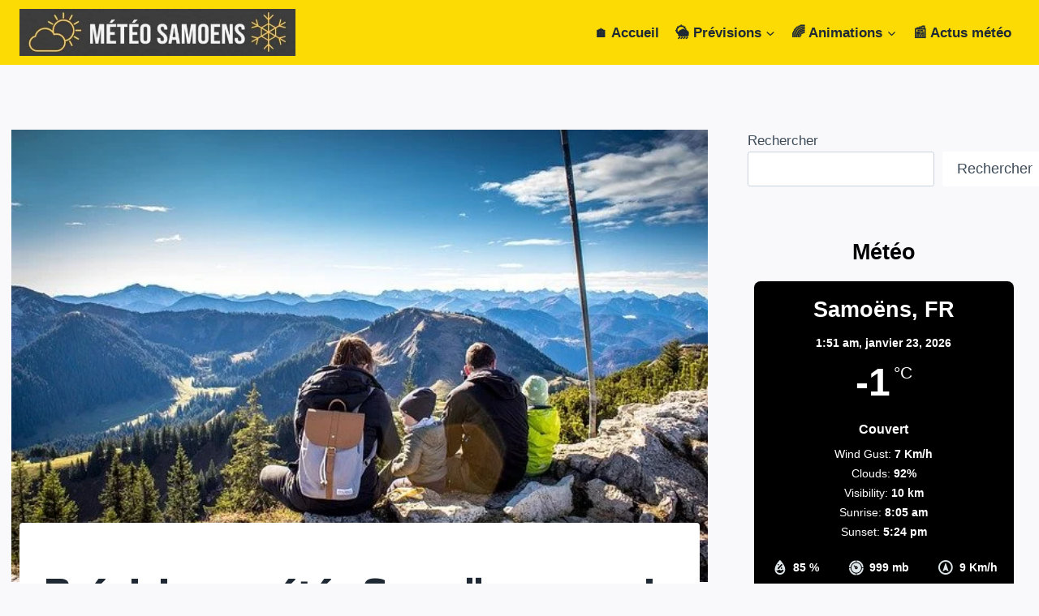

--- FILE ---
content_type: text/html; charset=UTF-8
request_url: https://www.meteo-samoens.fr/partir-a-samoens-en-mai/
body_size: 50266
content:
<!doctype html>
<html lang="fr-FR" class="no-js" itemtype="https://schema.org/Blog" itemscope>
<head>
	<meta charset="UTF-8">
	<meta name="viewport" content="width=device-width, initial-scale=1, minimum-scale=1">
	<title>Partir A La Montagne en Mai | Samoens</title>
<meta name="description" content="Le mois de mai est une excellente période pour profiter des ponts et se réserver quelques jours de vacances. Prévisions météo Samoëns en Mai">
<meta name="robots" content="index, follow, max-snippet:-1, max-image-preview:large, max-video-preview:-1">
<link rel="canonical" href="https://www.meteo-samoens.fr/partir-a-samoens-en-mai/">
<meta property="og:url" content="https://www.meteo-samoens.fr/partir-a-samoens-en-mai/">
<meta property="og:site_name" content="Météo Samoens">
<meta property="og:locale" content="fr_FR">
<meta property="og:type" content="article">
<meta property="article:author" content="">
<meta property="article:publisher" content="">
<meta property="article:section" content="Samoens">
<meta property="og:title" content="Partir A La Montagne en Mai | Samoens">
<meta property="og:description" content="Le mois de mai est une excellente période pour profiter des ponts et se réserver quelques jours de vacances. Prévisions météo Samoëns en Mai">
<meta property="og:image" content="https://www.meteo-samoens.fr/wp-content/uploads/2022/04/morillon-randonnee-famille.jpg">
<meta property="og:image:secure_url" content="https://www.meteo-samoens.fr/wp-content/uploads/2022/04/morillon-randonnee-famille.jpg">
<meta property="og:image:width" content="640">
<meta property="og:image:height" content="426">
<meta property="og:image:alt" content="Samoens randonnée famille printemps">
<meta property="fb:pages" content="">
<meta property="fb:admins" content="">
<meta property="fb:app_id" content="">
<meta name="twitter:card" content="summary">
<meta name="twitter:site" content="">
<meta name="twitter:creator" content="">
<meta name="twitter:title" content="Partir A La Montagne en Mai | Samoens">
<meta name="twitter:description" content="Le mois de mai est une excellente période pour profiter des ponts et se réserver quelques jours de vacances. Prévisions météo Samoëns en Mai">
<meta name="twitter:image" content="https://www.meteo-samoens.fr/wp-content/uploads/2022/04/morillon-randonnee-famille.jpg">
<link rel='dns-prefetch' href='//cdn.jsdelivr.net' />
<link rel='dns-prefetch' href='//use.fontawesome.com' />
<link rel='dns-prefetch' href='//www.googletagmanager.com' />
<link rel='dns-prefetch' href='//pagead2.googlesyndication.com' />
<link rel="alternate" type="application/rss+xml" title="Météo Samoens &raquo; Flux" href="https://www.meteo-samoens.fr/feed/" />
<link rel="alternate" type="application/rss+xml" title="Météo Samoens &raquo; Flux des commentaires" href="https://www.meteo-samoens.fr/comments/feed/" />
			<script>document.documentElement.classList.remove( 'no-js' );</script>
			<link rel="alternate" type="application/rss+xml" title="Météo Samoens &raquo; Partir à Samoëns en mai Flux des commentaires" href="https://www.meteo-samoens.fr/partir-a-samoens-en-mai/feed/" />
<link rel="alternate" title="oEmbed (JSON)" type="application/json+oembed" href="https://www.meteo-samoens.fr/wp-json/oembed/1.0/embed?url=https%3A%2F%2Fwww.meteo-samoens.fr%2Fpartir-a-samoens-en-mai%2F" />
<link rel="alternate" title="oEmbed (XML)" type="text/xml+oembed" href="https://www.meteo-samoens.fr/wp-json/oembed/1.0/embed?url=https%3A%2F%2Fwww.meteo-samoens.fr%2Fpartir-a-samoens-en-mai%2F&#038;format=xml" />
<link rel='stylesheet' id='bootstrap_css-css' href='https://cdn.jsdelivr.net/npm/bootstrap@5.1.3/dist/css/bootstrap.min.css?ver=6.9' media='all' />
<style id='wp-img-auto-sizes-contain-inline-css'>
img:is([sizes=auto i],[sizes^="auto," i]){contain-intrinsic-size:3000px 1500px}
/*# sourceURL=wp-img-auto-sizes-contain-inline-css */
</style>
<style id='wp-emoji-styles-inline-css'>

	img.wp-smiley, img.emoji {
		display: inline !important;
		border: none !important;
		box-shadow: none !important;
		height: 1em !important;
		width: 1em !important;
		margin: 0 0.07em !important;
		vertical-align: -0.1em !important;
		background: none !important;
		padding: 0 !important;
	}
/*# sourceURL=wp-emoji-styles-inline-css */
</style>
<style id='wp-block-library-inline-css'>
:root{--wp-block-synced-color:#7a00df;--wp-block-synced-color--rgb:122,0,223;--wp-bound-block-color:var(--wp-block-synced-color);--wp-editor-canvas-background:#ddd;--wp-admin-theme-color:#007cba;--wp-admin-theme-color--rgb:0,124,186;--wp-admin-theme-color-darker-10:#006ba1;--wp-admin-theme-color-darker-10--rgb:0,107,160.5;--wp-admin-theme-color-darker-20:#005a87;--wp-admin-theme-color-darker-20--rgb:0,90,135;--wp-admin-border-width-focus:2px}@media (min-resolution:192dpi){:root{--wp-admin-border-width-focus:1.5px}}.wp-element-button{cursor:pointer}:root .has-very-light-gray-background-color{background-color:#eee}:root .has-very-dark-gray-background-color{background-color:#313131}:root .has-very-light-gray-color{color:#eee}:root .has-very-dark-gray-color{color:#313131}:root .has-vivid-green-cyan-to-vivid-cyan-blue-gradient-background{background:linear-gradient(135deg,#00d084,#0693e3)}:root .has-purple-crush-gradient-background{background:linear-gradient(135deg,#34e2e4,#4721fb 50%,#ab1dfe)}:root .has-hazy-dawn-gradient-background{background:linear-gradient(135deg,#faaca8,#dad0ec)}:root .has-subdued-olive-gradient-background{background:linear-gradient(135deg,#fafae1,#67a671)}:root .has-atomic-cream-gradient-background{background:linear-gradient(135deg,#fdd79a,#004a59)}:root .has-nightshade-gradient-background{background:linear-gradient(135deg,#330968,#31cdcf)}:root .has-midnight-gradient-background{background:linear-gradient(135deg,#020381,#2874fc)}:root{--wp--preset--font-size--normal:16px;--wp--preset--font-size--huge:42px}.has-regular-font-size{font-size:1em}.has-larger-font-size{font-size:2.625em}.has-normal-font-size{font-size:var(--wp--preset--font-size--normal)}.has-huge-font-size{font-size:var(--wp--preset--font-size--huge)}.has-text-align-center{text-align:center}.has-text-align-left{text-align:left}.has-text-align-right{text-align:right}.has-fit-text{white-space:nowrap!important}#end-resizable-editor-section{display:none}.aligncenter{clear:both}.items-justified-left{justify-content:flex-start}.items-justified-center{justify-content:center}.items-justified-right{justify-content:flex-end}.items-justified-space-between{justify-content:space-between}.screen-reader-text{border:0;clip-path:inset(50%);height:1px;margin:-1px;overflow:hidden;padding:0;position:absolute;width:1px;word-wrap:normal!important}.screen-reader-text:focus{background-color:#ddd;clip-path:none;color:#444;display:block;font-size:1em;height:auto;left:5px;line-height:normal;padding:15px 23px 14px;text-decoration:none;top:5px;width:auto;z-index:100000}html :where(.has-border-color){border-style:solid}html :where([style*=border-top-color]){border-top-style:solid}html :where([style*=border-right-color]){border-right-style:solid}html :where([style*=border-bottom-color]){border-bottom-style:solid}html :where([style*=border-left-color]){border-left-style:solid}html :where([style*=border-width]){border-style:solid}html :where([style*=border-top-width]){border-top-style:solid}html :where([style*=border-right-width]){border-right-style:solid}html :where([style*=border-bottom-width]){border-bottom-style:solid}html :where([style*=border-left-width]){border-left-style:solid}html :where(img[class*=wp-image-]){height:auto;max-width:100%}:where(figure){margin:0 0 1em}html :where(.is-position-sticky){--wp-admin--admin-bar--position-offset:var(--wp-admin--admin-bar--height,0px)}@media screen and (max-width:600px){html :where(.is-position-sticky){--wp-admin--admin-bar--position-offset:0px}}

/*# sourceURL=wp-block-library-inline-css */
</style><style id='wp-block-heading-inline-css'>
h1:where(.wp-block-heading).has-background,h2:where(.wp-block-heading).has-background,h3:where(.wp-block-heading).has-background,h4:where(.wp-block-heading).has-background,h5:where(.wp-block-heading).has-background,h6:where(.wp-block-heading).has-background{padding:1.25em 2.375em}h1.has-text-align-left[style*=writing-mode]:where([style*=vertical-lr]),h1.has-text-align-right[style*=writing-mode]:where([style*=vertical-rl]),h2.has-text-align-left[style*=writing-mode]:where([style*=vertical-lr]),h2.has-text-align-right[style*=writing-mode]:where([style*=vertical-rl]),h3.has-text-align-left[style*=writing-mode]:where([style*=vertical-lr]),h3.has-text-align-right[style*=writing-mode]:where([style*=vertical-rl]),h4.has-text-align-left[style*=writing-mode]:where([style*=vertical-lr]),h4.has-text-align-right[style*=writing-mode]:where([style*=vertical-rl]),h5.has-text-align-left[style*=writing-mode]:where([style*=vertical-lr]),h5.has-text-align-right[style*=writing-mode]:where([style*=vertical-rl]),h6.has-text-align-left[style*=writing-mode]:where([style*=vertical-lr]),h6.has-text-align-right[style*=writing-mode]:where([style*=vertical-rl]){rotate:180deg}
/*# sourceURL=https://www.meteo-samoens.fr/wp-includes/blocks/heading/style.min.css */
</style>
<style id='wp-block-latest-posts-inline-css'>
.wp-block-latest-posts{box-sizing:border-box}.wp-block-latest-posts.alignleft{margin-right:2em}.wp-block-latest-posts.alignright{margin-left:2em}.wp-block-latest-posts.wp-block-latest-posts__list{list-style:none}.wp-block-latest-posts.wp-block-latest-posts__list li{clear:both;overflow-wrap:break-word}.wp-block-latest-posts.is-grid{display:flex;flex-wrap:wrap}.wp-block-latest-posts.is-grid li{margin:0 1.25em 1.25em 0;width:100%}@media (min-width:600px){.wp-block-latest-posts.columns-2 li{width:calc(50% - .625em)}.wp-block-latest-posts.columns-2 li:nth-child(2n){margin-right:0}.wp-block-latest-posts.columns-3 li{width:calc(33.33333% - .83333em)}.wp-block-latest-posts.columns-3 li:nth-child(3n){margin-right:0}.wp-block-latest-posts.columns-4 li{width:calc(25% - .9375em)}.wp-block-latest-posts.columns-4 li:nth-child(4n){margin-right:0}.wp-block-latest-posts.columns-5 li{width:calc(20% - 1em)}.wp-block-latest-posts.columns-5 li:nth-child(5n){margin-right:0}.wp-block-latest-posts.columns-6 li{width:calc(16.66667% - 1.04167em)}.wp-block-latest-posts.columns-6 li:nth-child(6n){margin-right:0}}:root :where(.wp-block-latest-posts.is-grid){padding:0}:root :where(.wp-block-latest-posts.wp-block-latest-posts__list){padding-left:0}.wp-block-latest-posts__post-author,.wp-block-latest-posts__post-date{display:block;font-size:.8125em}.wp-block-latest-posts__post-excerpt,.wp-block-latest-posts__post-full-content{margin-bottom:1em;margin-top:.5em}.wp-block-latest-posts__featured-image a{display:inline-block}.wp-block-latest-posts__featured-image img{height:auto;max-width:100%;width:auto}.wp-block-latest-posts__featured-image.alignleft{float:left;margin-right:1em}.wp-block-latest-posts__featured-image.alignright{float:right;margin-left:1em}.wp-block-latest-posts__featured-image.aligncenter{margin-bottom:1em;text-align:center}
/*# sourceURL=https://www.meteo-samoens.fr/wp-includes/blocks/latest-posts/style.min.css */
</style>
<style id='wp-block-list-inline-css'>
ol,ul{box-sizing:border-box}:root :where(.wp-block-list.has-background){padding:1.25em 2.375em}
/*# sourceURL=https://www.meteo-samoens.fr/wp-includes/blocks/list/style.min.css */
</style>
<style id='wp-block-search-inline-css'>
.wp-block-search__button{margin-left:10px;word-break:normal}.wp-block-search__button.has-icon{line-height:0}.wp-block-search__button svg{height:1.25em;min-height:24px;min-width:24px;width:1.25em;fill:currentColor;vertical-align:text-bottom}:where(.wp-block-search__button){border:1px solid #ccc;padding:6px 10px}.wp-block-search__inside-wrapper{display:flex;flex:auto;flex-wrap:nowrap;max-width:100%}.wp-block-search__label{width:100%}.wp-block-search.wp-block-search__button-only .wp-block-search__button{box-sizing:border-box;display:flex;flex-shrink:0;justify-content:center;margin-left:0;max-width:100%}.wp-block-search.wp-block-search__button-only .wp-block-search__inside-wrapper{min-width:0!important;transition-property:width}.wp-block-search.wp-block-search__button-only .wp-block-search__input{flex-basis:100%;transition-duration:.3s}.wp-block-search.wp-block-search__button-only.wp-block-search__searchfield-hidden,.wp-block-search.wp-block-search__button-only.wp-block-search__searchfield-hidden .wp-block-search__inside-wrapper{overflow:hidden}.wp-block-search.wp-block-search__button-only.wp-block-search__searchfield-hidden .wp-block-search__input{border-left-width:0!important;border-right-width:0!important;flex-basis:0;flex-grow:0;margin:0;min-width:0!important;padding-left:0!important;padding-right:0!important;width:0!important}:where(.wp-block-search__input){appearance:none;border:1px solid #949494;flex-grow:1;font-family:inherit;font-size:inherit;font-style:inherit;font-weight:inherit;letter-spacing:inherit;line-height:inherit;margin-left:0;margin-right:0;min-width:3rem;padding:8px;text-decoration:unset!important;text-transform:inherit}:where(.wp-block-search__button-inside .wp-block-search__inside-wrapper){background-color:#fff;border:1px solid #949494;box-sizing:border-box;padding:4px}:where(.wp-block-search__button-inside .wp-block-search__inside-wrapper) .wp-block-search__input{border:none;border-radius:0;padding:0 4px}:where(.wp-block-search__button-inside .wp-block-search__inside-wrapper) .wp-block-search__input:focus{outline:none}:where(.wp-block-search__button-inside .wp-block-search__inside-wrapper) :where(.wp-block-search__button){padding:4px 8px}.wp-block-search.aligncenter .wp-block-search__inside-wrapper{margin:auto}.wp-block[data-align=right] .wp-block-search.wp-block-search__button-only .wp-block-search__inside-wrapper{float:right}
/*# sourceURL=https://www.meteo-samoens.fr/wp-includes/blocks/search/style.min.css */
</style>
<style id='wp-block-columns-inline-css'>
.wp-block-columns{box-sizing:border-box;display:flex;flex-wrap:wrap!important}@media (min-width:782px){.wp-block-columns{flex-wrap:nowrap!important}}.wp-block-columns{align-items:normal!important}.wp-block-columns.are-vertically-aligned-top{align-items:flex-start}.wp-block-columns.are-vertically-aligned-center{align-items:center}.wp-block-columns.are-vertically-aligned-bottom{align-items:flex-end}@media (max-width:781px){.wp-block-columns:not(.is-not-stacked-on-mobile)>.wp-block-column{flex-basis:100%!important}}@media (min-width:782px){.wp-block-columns:not(.is-not-stacked-on-mobile)>.wp-block-column{flex-basis:0;flex-grow:1}.wp-block-columns:not(.is-not-stacked-on-mobile)>.wp-block-column[style*=flex-basis]{flex-grow:0}}.wp-block-columns.is-not-stacked-on-mobile{flex-wrap:nowrap!important}.wp-block-columns.is-not-stacked-on-mobile>.wp-block-column{flex-basis:0;flex-grow:1}.wp-block-columns.is-not-stacked-on-mobile>.wp-block-column[style*=flex-basis]{flex-grow:0}:where(.wp-block-columns){margin-bottom:1.75em}:where(.wp-block-columns.has-background){padding:1.25em 2.375em}.wp-block-column{flex-grow:1;min-width:0;overflow-wrap:break-word;word-break:break-word}.wp-block-column.is-vertically-aligned-top{align-self:flex-start}.wp-block-column.is-vertically-aligned-center{align-self:center}.wp-block-column.is-vertically-aligned-bottom{align-self:flex-end}.wp-block-column.is-vertically-aligned-stretch{align-self:stretch}.wp-block-column.is-vertically-aligned-bottom,.wp-block-column.is-vertically-aligned-center,.wp-block-column.is-vertically-aligned-top{width:100%}
/*# sourceURL=https://www.meteo-samoens.fr/wp-includes/blocks/columns/style.min.css */
</style>
<style id='wp-block-group-inline-css'>
.wp-block-group{box-sizing:border-box}:where(.wp-block-group.wp-block-group-is-layout-constrained){position:relative}
/*# sourceURL=https://www.meteo-samoens.fr/wp-includes/blocks/group/style.min.css */
</style>
<style id='wp-block-paragraph-inline-css'>
.is-small-text{font-size:.875em}.is-regular-text{font-size:1em}.is-large-text{font-size:2.25em}.is-larger-text{font-size:3em}.has-drop-cap:not(:focus):first-letter{float:left;font-size:8.4em;font-style:normal;font-weight:100;line-height:.68;margin:.05em .1em 0 0;text-transform:uppercase}body.rtl .has-drop-cap:not(:focus):first-letter{float:none;margin-left:.1em}p.has-drop-cap.has-background{overflow:hidden}:root :where(p.has-background){padding:1.25em 2.375em}:where(p.has-text-color:not(.has-link-color)) a{color:inherit}p.has-text-align-left[style*="writing-mode:vertical-lr"],p.has-text-align-right[style*="writing-mode:vertical-rl"]{rotate:180deg}
/*# sourceURL=https://www.meteo-samoens.fr/wp-includes/blocks/paragraph/style.min.css */
</style>
<style id='wp-block-separator-inline-css'>
@charset "UTF-8";.wp-block-separator{border:none;border-top:2px solid}:root :where(.wp-block-separator.is-style-dots){height:auto;line-height:1;text-align:center}:root :where(.wp-block-separator.is-style-dots):before{color:currentColor;content:"···";font-family:serif;font-size:1.5em;letter-spacing:2em;padding-left:2em}.wp-block-separator.is-style-dots{background:none!important;border:none!important}
/*# sourceURL=https://www.meteo-samoens.fr/wp-includes/blocks/separator/style.min.css */
</style>
<style id='global-styles-inline-css'>
:root{--wp--preset--aspect-ratio--square: 1;--wp--preset--aspect-ratio--4-3: 4/3;--wp--preset--aspect-ratio--3-4: 3/4;--wp--preset--aspect-ratio--3-2: 3/2;--wp--preset--aspect-ratio--2-3: 2/3;--wp--preset--aspect-ratio--16-9: 16/9;--wp--preset--aspect-ratio--9-16: 9/16;--wp--preset--color--black: #000000;--wp--preset--color--cyan-bluish-gray: #abb8c3;--wp--preset--color--white: #ffffff;--wp--preset--color--pale-pink: #f78da7;--wp--preset--color--vivid-red: #cf2e2e;--wp--preset--color--luminous-vivid-orange: #ff6900;--wp--preset--color--luminous-vivid-amber: #fcb900;--wp--preset--color--light-green-cyan: #7bdcb5;--wp--preset--color--vivid-green-cyan: #00d084;--wp--preset--color--pale-cyan-blue: #8ed1fc;--wp--preset--color--vivid-cyan-blue: #0693e3;--wp--preset--color--vivid-purple: #9b51e0;--wp--preset--color--theme-palette-1: var(--global-palette1);--wp--preset--color--theme-palette-2: var(--global-palette2);--wp--preset--color--theme-palette-3: var(--global-palette3);--wp--preset--color--theme-palette-4: var(--global-palette4);--wp--preset--color--theme-palette-5: var(--global-palette5);--wp--preset--color--theme-palette-6: var(--global-palette6);--wp--preset--color--theme-palette-7: var(--global-palette7);--wp--preset--color--theme-palette-8: var(--global-palette8);--wp--preset--color--theme-palette-9: var(--global-palette9);--wp--preset--color--theme-palette-10: var(--global-palette10);--wp--preset--color--theme-palette-11: var(--global-palette11);--wp--preset--color--theme-palette-12: var(--global-palette12);--wp--preset--color--theme-palette-13: var(--global-palette13);--wp--preset--color--theme-palette-14: var(--global-palette14);--wp--preset--color--theme-palette-15: var(--global-palette15);--wp--preset--gradient--vivid-cyan-blue-to-vivid-purple: linear-gradient(135deg,rgb(6,147,227) 0%,rgb(155,81,224) 100%);--wp--preset--gradient--light-green-cyan-to-vivid-green-cyan: linear-gradient(135deg,rgb(122,220,180) 0%,rgb(0,208,130) 100%);--wp--preset--gradient--luminous-vivid-amber-to-luminous-vivid-orange: linear-gradient(135deg,rgb(252,185,0) 0%,rgb(255,105,0) 100%);--wp--preset--gradient--luminous-vivid-orange-to-vivid-red: linear-gradient(135deg,rgb(255,105,0) 0%,rgb(207,46,46) 100%);--wp--preset--gradient--very-light-gray-to-cyan-bluish-gray: linear-gradient(135deg,rgb(238,238,238) 0%,rgb(169,184,195) 100%);--wp--preset--gradient--cool-to-warm-spectrum: linear-gradient(135deg,rgb(74,234,220) 0%,rgb(151,120,209) 20%,rgb(207,42,186) 40%,rgb(238,44,130) 60%,rgb(251,105,98) 80%,rgb(254,248,76) 100%);--wp--preset--gradient--blush-light-purple: linear-gradient(135deg,rgb(255,206,236) 0%,rgb(152,150,240) 100%);--wp--preset--gradient--blush-bordeaux: linear-gradient(135deg,rgb(254,205,165) 0%,rgb(254,45,45) 50%,rgb(107,0,62) 100%);--wp--preset--gradient--luminous-dusk: linear-gradient(135deg,rgb(255,203,112) 0%,rgb(199,81,192) 50%,rgb(65,88,208) 100%);--wp--preset--gradient--pale-ocean: linear-gradient(135deg,rgb(255,245,203) 0%,rgb(182,227,212) 50%,rgb(51,167,181) 100%);--wp--preset--gradient--electric-grass: linear-gradient(135deg,rgb(202,248,128) 0%,rgb(113,206,126) 100%);--wp--preset--gradient--midnight: linear-gradient(135deg,rgb(2,3,129) 0%,rgb(40,116,252) 100%);--wp--preset--font-size--small: var(--global-font-size-small);--wp--preset--font-size--medium: var(--global-font-size-medium);--wp--preset--font-size--large: var(--global-font-size-large);--wp--preset--font-size--x-large: 42px;--wp--preset--font-size--larger: var(--global-font-size-larger);--wp--preset--font-size--xxlarge: var(--global-font-size-xxlarge);--wp--preset--spacing--20: 0.44rem;--wp--preset--spacing--30: 0.67rem;--wp--preset--spacing--40: 1rem;--wp--preset--spacing--50: 1.5rem;--wp--preset--spacing--60: 2.25rem;--wp--preset--spacing--70: 3.38rem;--wp--preset--spacing--80: 5.06rem;--wp--preset--shadow--natural: 6px 6px 9px rgba(0, 0, 0, 0.2);--wp--preset--shadow--deep: 12px 12px 50px rgba(0, 0, 0, 0.4);--wp--preset--shadow--sharp: 6px 6px 0px rgba(0, 0, 0, 0.2);--wp--preset--shadow--outlined: 6px 6px 0px -3px rgb(255, 255, 255), 6px 6px rgb(0, 0, 0);--wp--preset--shadow--crisp: 6px 6px 0px rgb(0, 0, 0);}:where(.is-layout-flex){gap: 0.5em;}:where(.is-layout-grid){gap: 0.5em;}body .is-layout-flex{display: flex;}.is-layout-flex{flex-wrap: wrap;align-items: center;}.is-layout-flex > :is(*, div){margin: 0;}body .is-layout-grid{display: grid;}.is-layout-grid > :is(*, div){margin: 0;}:where(.wp-block-columns.is-layout-flex){gap: 2em;}:where(.wp-block-columns.is-layout-grid){gap: 2em;}:where(.wp-block-post-template.is-layout-flex){gap: 1.25em;}:where(.wp-block-post-template.is-layout-grid){gap: 1.25em;}.has-black-color{color: var(--wp--preset--color--black) !important;}.has-cyan-bluish-gray-color{color: var(--wp--preset--color--cyan-bluish-gray) !important;}.has-white-color{color: var(--wp--preset--color--white) !important;}.has-pale-pink-color{color: var(--wp--preset--color--pale-pink) !important;}.has-vivid-red-color{color: var(--wp--preset--color--vivid-red) !important;}.has-luminous-vivid-orange-color{color: var(--wp--preset--color--luminous-vivid-orange) !important;}.has-luminous-vivid-amber-color{color: var(--wp--preset--color--luminous-vivid-amber) !important;}.has-light-green-cyan-color{color: var(--wp--preset--color--light-green-cyan) !important;}.has-vivid-green-cyan-color{color: var(--wp--preset--color--vivid-green-cyan) !important;}.has-pale-cyan-blue-color{color: var(--wp--preset--color--pale-cyan-blue) !important;}.has-vivid-cyan-blue-color{color: var(--wp--preset--color--vivid-cyan-blue) !important;}.has-vivid-purple-color{color: var(--wp--preset--color--vivid-purple) !important;}.has-black-background-color{background-color: var(--wp--preset--color--black) !important;}.has-cyan-bluish-gray-background-color{background-color: var(--wp--preset--color--cyan-bluish-gray) !important;}.has-white-background-color{background-color: var(--wp--preset--color--white) !important;}.has-pale-pink-background-color{background-color: var(--wp--preset--color--pale-pink) !important;}.has-vivid-red-background-color{background-color: var(--wp--preset--color--vivid-red) !important;}.has-luminous-vivid-orange-background-color{background-color: var(--wp--preset--color--luminous-vivid-orange) !important;}.has-luminous-vivid-amber-background-color{background-color: var(--wp--preset--color--luminous-vivid-amber) !important;}.has-light-green-cyan-background-color{background-color: var(--wp--preset--color--light-green-cyan) !important;}.has-vivid-green-cyan-background-color{background-color: var(--wp--preset--color--vivid-green-cyan) !important;}.has-pale-cyan-blue-background-color{background-color: var(--wp--preset--color--pale-cyan-blue) !important;}.has-vivid-cyan-blue-background-color{background-color: var(--wp--preset--color--vivid-cyan-blue) !important;}.has-vivid-purple-background-color{background-color: var(--wp--preset--color--vivid-purple) !important;}.has-black-border-color{border-color: var(--wp--preset--color--black) !important;}.has-cyan-bluish-gray-border-color{border-color: var(--wp--preset--color--cyan-bluish-gray) !important;}.has-white-border-color{border-color: var(--wp--preset--color--white) !important;}.has-pale-pink-border-color{border-color: var(--wp--preset--color--pale-pink) !important;}.has-vivid-red-border-color{border-color: var(--wp--preset--color--vivid-red) !important;}.has-luminous-vivid-orange-border-color{border-color: var(--wp--preset--color--luminous-vivid-orange) !important;}.has-luminous-vivid-amber-border-color{border-color: var(--wp--preset--color--luminous-vivid-amber) !important;}.has-light-green-cyan-border-color{border-color: var(--wp--preset--color--light-green-cyan) !important;}.has-vivid-green-cyan-border-color{border-color: var(--wp--preset--color--vivid-green-cyan) !important;}.has-pale-cyan-blue-border-color{border-color: var(--wp--preset--color--pale-cyan-blue) !important;}.has-vivid-cyan-blue-border-color{border-color: var(--wp--preset--color--vivid-cyan-blue) !important;}.has-vivid-purple-border-color{border-color: var(--wp--preset--color--vivid-purple) !important;}.has-vivid-cyan-blue-to-vivid-purple-gradient-background{background: var(--wp--preset--gradient--vivid-cyan-blue-to-vivid-purple) !important;}.has-light-green-cyan-to-vivid-green-cyan-gradient-background{background: var(--wp--preset--gradient--light-green-cyan-to-vivid-green-cyan) !important;}.has-luminous-vivid-amber-to-luminous-vivid-orange-gradient-background{background: var(--wp--preset--gradient--luminous-vivid-amber-to-luminous-vivid-orange) !important;}.has-luminous-vivid-orange-to-vivid-red-gradient-background{background: var(--wp--preset--gradient--luminous-vivid-orange-to-vivid-red) !important;}.has-very-light-gray-to-cyan-bluish-gray-gradient-background{background: var(--wp--preset--gradient--very-light-gray-to-cyan-bluish-gray) !important;}.has-cool-to-warm-spectrum-gradient-background{background: var(--wp--preset--gradient--cool-to-warm-spectrum) !important;}.has-blush-light-purple-gradient-background{background: var(--wp--preset--gradient--blush-light-purple) !important;}.has-blush-bordeaux-gradient-background{background: var(--wp--preset--gradient--blush-bordeaux) !important;}.has-luminous-dusk-gradient-background{background: var(--wp--preset--gradient--luminous-dusk) !important;}.has-pale-ocean-gradient-background{background: var(--wp--preset--gradient--pale-ocean) !important;}.has-electric-grass-gradient-background{background: var(--wp--preset--gradient--electric-grass) !important;}.has-midnight-gradient-background{background: var(--wp--preset--gradient--midnight) !important;}.has-small-font-size{font-size: var(--wp--preset--font-size--small) !important;}.has-medium-font-size{font-size: var(--wp--preset--font-size--medium) !important;}.has-large-font-size{font-size: var(--wp--preset--font-size--large) !important;}.has-x-large-font-size{font-size: var(--wp--preset--font-size--x-large) !important;}
:where(.wp-block-columns.is-layout-flex){gap: 2em;}:where(.wp-block-columns.is-layout-grid){gap: 2em;}
/*# sourceURL=global-styles-inline-css */
</style>
<style id='core-block-supports-inline-css'>
.wp-container-core-columns-is-layout-9d6595d7{flex-wrap:nowrap;}
/*# sourceURL=core-block-supports-inline-css */
</style>

<style id='classic-theme-styles-inline-css'>
/*! This file is auto-generated */
.wp-block-button__link{color:#fff;background-color:#32373c;border-radius:9999px;box-shadow:none;text-decoration:none;padding:calc(.667em + 2px) calc(1.333em + 2px);font-size:1.125em}.wp-block-file__button{background:#32373c;color:#fff;text-decoration:none}
/*# sourceURL=/wp-includes/css/classic-themes.min.css */
</style>
<link rel='stylesheet' id='weather-forecast-widget-css' href='https://www.meteo-samoens.fr/wp-content/plugins/weather-forecast-widget/public/css/weather-forecast-widget-public.css?ver=1.1.7' media='all' />
<link rel='stylesheet' id='wfw_template_1_css-css' href='https://www.meteo-samoens.fr/wp-content/plugins/weather-forecast-widget/public/css/weather-forecast-widget-template_1.css?ver=1.1.7' media='all' />
<link rel='stylesheet' id='wfw_template_2_css-css' href='https://www.meteo-samoens.fr/wp-content/plugins/weather-forecast-widget/public/css/weather-forecast-widget-template_2.css?ver=1.1.7' media='all' />
<link rel='stylesheet' id='weather-icons-css' href='https://www.meteo-samoens.fr/wp-content/plugins/weather-forecast-widget/public/css/weather-icons/weather-icons.min.css?ver=1.1.7' media='all' />
<link rel='stylesheet' id='fontawesome_5_css-css' href='//use.fontawesome.com/releases/v5.3.0/css/all.css?ver=5.3.0' media='all' />
<link rel='stylesheet' id='splw-fontello-css' href='https://www.meteo-samoens.fr/wp-content/plugins/location-weather/assets/css/fontello.min.css?ver=2.1.6' media='all' />
<link rel='stylesheet' id='splw-styles-css' href='https://www.meteo-samoens.fr/wp-content/plugins/location-weather/assets/css/splw-style.min.css?ver=2.1.6' media='all' />
<style id='splw-styles-inline-css'>
#splw-location-weather-317.splw-main-wrapper {max-width: 320px;margin : auto;margin-bottom: 2em;}#splw-location-weather-317.splw-main-wrapper.horizontal {max-width: 800px;}#splw-location-weather-317 .splw-lite-wrapper,#splw-location-weather-317 .splw-forecast-weather select,#splw-location-weather-317 .splw-forecast-weather option,#splw-location-weather-317 .splw-lite-wrapper .splw-weather-attribution a{text-decoration: none;}#splw-location-weather-317 .splw-lite-templates-body,#splw-location-weather-317 .splw-adv-forecast-days{padding : 16px 20px 10px 20px;}#splw-location-weather-317 .splw-weather-detailed-updated-time{padding : 0 20px 10px 20px;}#splw-location-weather-317 .splw-lite-wrapper{ border: 0px solid #e2e2e2;}#splw-location-weather-317 .splw-lite-wrapper .splw-lite-current-temp .splw-weather-icon{width: 58px;}#splw-location-weather-317 .splw-lite-wrapper{border-radius: 8px;}#splw-location-weather-317 .splw-lite-daily-weather-details .details-icon i{color:#dfe6e9;}#splw-location-weather-317 .splw-lite-wrapper,#splw-location-weather-317 .splw-forecast-weather option{background:#000000}#splw-location-weather-317 .splw-lite-daily-weather-details.lw-center .splw-other-opt{text-align: center;}#splw-location-weather-317 .splw-weather-title{color: #000;margin-top: 0px;margin-bottom: 20px;}#splw-location-weather-317 .splw-lite-header-title{color: #fff;margin-top: 0px;margin-bottom: 10px;}#splw-location-weather-317 .splw-lite-current-time{color: #fff;margin-top: 0px;margin-bottom: 10px;}#splw-location-weather-317 .splw-cur-temp{color: #fff;margin-top: 0px;margin-bottom: 0px;}#splw-location-weather-317 .splw-lite-desc{color: #fff;margin-top: 20px;margin-bottom: 0px;}#splw-location-weather-317 .splw-lite-daily-weather-details{color: #fff;margin-top: px;margin-bottom: px;}#splw-location-weather-317 .splw-weather-details .splw-weather-icons {color: #fff;margin-top: 20px;margin-bottom: 0px;}#splw-location-weather-317 .lw-footer{margin-top: px;margin-bottom: px;}#splw-location-weather-317 .splw-weather-attribution a,#splw-location-weather-317 .splw-weather-attribution,#splw-location-weather-317 .splw-weather-detailed-updated-time a,#splw-location-weather-317 .splw-weather-updated-time{color: #fff;}#splw-location-weather-317.splw-main-wrapper {position: relative;}#lw-preloader-317{position: absolute;left: 0;top: 0;height: 100%;width: 100%;text-align: center;display: flex;align-items: center;justify-content: center;background: #fff;z-index: 9999;}
/*# sourceURL=splw-styles-inline-css */
</style>
<link rel='stylesheet' id='splw-old-styles-css' href='https://www.meteo-samoens.fr/wp-content/plugins/location-weather/assets/css/old-style.min.css?ver=2.1.6' media='all' />
<link rel='stylesheet' id='kadence-global-css' href='https://www.meteo-samoens.fr/wp-content/themes/kadence/assets/css/global.min.css?ver=1.4.3' media='all' />
<style id='kadence-global-inline-css'>
/* Kadence Base CSS */
:root{--global-palette1:#c9ad05;--global-palette2:#edd113;--global-palette3:#1f2933;--global-palette4:#3e4c59;--global-palette5:#52606d;--global-palette6:#7b8794;--global-palette7:#f3f4f7;--global-palette8:#f9f9fb;--global-palette9:#ffffff;--global-palette10:oklch(from var(--global-palette1) calc(l + 0.10 * (1 - l)) calc(c * 1.00) calc(h + 180) / 100%);--global-palette11:#13612e;--global-palette12:#1159af;--global-palette13:#b82105;--global-palette14:#f7630c;--global-palette15:#f5a524;--global-palette9rgb:255, 255, 255;--global-palette-highlight:var(--global-palette1);--global-palette-highlight-alt:var(--global-palette2);--global-palette-highlight-alt2:var(--global-palette9);--global-palette-btn-bg:var(--global-palette1);--global-palette-btn-bg-hover:var(--global-palette2);--global-palette-btn:var(--global-palette9);--global-palette-btn-hover:var(--global-palette9);--global-palette-btn-sec-bg:var(--global-palette7);--global-palette-btn-sec-bg-hover:var(--global-palette2);--global-palette-btn-sec:var(--global-palette3);--global-palette-btn-sec-hover:var(--global-palette9);--global-body-font-family:-apple-system,BlinkMacSystemFont,"Segoe UI",Roboto,Oxygen-Sans,Ubuntu,Cantarell,"Helvetica Neue",sans-serif, "Apple Color Emoji", "Segoe UI Emoji", "Segoe UI Symbol";--global-heading-font-family:inherit;--global-primary-nav-font-family:inherit;--global-fallback-font:sans-serif;--global-display-fallback-font:sans-serif;--global-content-width:1290px;--global-content-wide-width:calc(1290px + 230px);--global-content-narrow-width:842px;--global-content-edge-padding:1.5rem;--global-content-boxed-padding:2rem;--global-calc-content-width:calc(1290px - var(--global-content-edge-padding) - var(--global-content-edge-padding) );--wp--style--global--content-size:var(--global-calc-content-width);}.wp-site-blocks{--global-vw:calc( 100vw - ( 0.5 * var(--scrollbar-offset)));}body{background:var(--global-palette8);}body, input, select, optgroup, textarea{font-weight:400;font-size:17px;line-height:1.6;font-family:var(--global-body-font-family);color:var(--global-palette4);}.content-bg, body.content-style-unboxed .site{background:var(--global-palette9);}h1,h2,h3,h4,h5,h6{font-family:var(--global-heading-font-family);}h1{font-weight:700;font-size:32px;line-height:1.5;color:var(--global-palette3);}h2{font-weight:700;font-size:28px;line-height:1.5;color:var(--global-palette3);}h3{font-weight:700;font-size:24px;line-height:1.5;color:var(--global-palette3);}h4{font-weight:700;font-size:22px;line-height:1.5;color:var(--global-palette4);}h5{font-weight:700;font-size:20px;line-height:1.5;color:var(--global-palette4);}h6{font-weight:700;font-size:18px;line-height:1.5;color:var(--global-palette5);}.entry-hero .kadence-breadcrumbs{max-width:1290px;}.site-container, .site-header-row-layout-contained, .site-footer-row-layout-contained, .entry-hero-layout-contained, .comments-area, .alignfull > .wp-block-cover__inner-container, .alignwide > .wp-block-cover__inner-container{max-width:var(--global-content-width);}.content-width-narrow .content-container.site-container, .content-width-narrow .hero-container.site-container{max-width:var(--global-content-narrow-width);}@media all and (min-width: 1520px){.wp-site-blocks .content-container  .alignwide{margin-left:-115px;margin-right:-115px;width:unset;max-width:unset;}}@media all and (min-width: 1102px){.content-width-narrow .wp-site-blocks .content-container .alignwide{margin-left:-130px;margin-right:-130px;width:unset;max-width:unset;}}.content-style-boxed .wp-site-blocks .entry-content .alignwide{margin-left:calc( -1 * var( --global-content-boxed-padding ) );margin-right:calc( -1 * var( --global-content-boxed-padding ) );}.content-area{margin-top:5rem;margin-bottom:5rem;}@media all and (max-width: 1024px){.content-area{margin-top:3rem;margin-bottom:3rem;}}@media all and (max-width: 767px){.content-area{margin-top:2rem;margin-bottom:2rem;}}@media all and (max-width: 1024px){:root{--global-content-boxed-padding:2rem;}}@media all and (max-width: 767px){:root{--global-content-boxed-padding:1.5rem;}}.entry-content-wrap{padding:2rem;}@media all and (max-width: 1024px){.entry-content-wrap{padding:2rem;}}@media all and (max-width: 767px){.entry-content-wrap{padding:1.5rem;}}.entry.single-entry{box-shadow:0px 15px 15px -10px rgba(0,0,0,0.05);}.entry.loop-entry{box-shadow:0px 15px 15px -10px rgba(0,0,0,0.05);}.loop-entry .entry-content-wrap{padding:2rem;}@media all and (max-width: 1024px){.loop-entry .entry-content-wrap{padding:2rem;}}@media all and (max-width: 767px){.loop-entry .entry-content-wrap{padding:1.5rem;}}.primary-sidebar.widget-area .widget{margin-bottom:1.5em;color:var(--global-palette4);}.primary-sidebar.widget-area .widget-title{font-weight:700;font-size:20px;line-height:1.5;color:var(--global-palette3);}button, .button, .wp-block-button__link, input[type="button"], input[type="reset"], input[type="submit"], .fl-button, .elementor-button-wrapper .elementor-button, .wc-block-components-checkout-place-order-button, .wc-block-cart__submit{box-shadow:0px 0px 0px -7px rgba(0,0,0,0);}button:hover, button:focus, button:active, .button:hover, .button:focus, .button:active, .wp-block-button__link:hover, .wp-block-button__link:focus, .wp-block-button__link:active, input[type="button"]:hover, input[type="button"]:focus, input[type="button"]:active, input[type="reset"]:hover, input[type="reset"]:focus, input[type="reset"]:active, input[type="submit"]:hover, input[type="submit"]:focus, input[type="submit"]:active, .elementor-button-wrapper .elementor-button:hover, .elementor-button-wrapper .elementor-button:focus, .elementor-button-wrapper .elementor-button:active, .wc-block-cart__submit:hover{box-shadow:0px 15px 25px -7px rgba(0,0,0,0.1);}.kb-button.kb-btn-global-outline.kb-btn-global-inherit{padding-top:calc(px - 2px);padding-right:calc(px - 2px);padding-bottom:calc(px - 2px);padding-left:calc(px - 2px);}@media all and (min-width: 1025px){.transparent-header .entry-hero .entry-hero-container-inner{padding-top:80px;}}@media all and (max-width: 1024px){.mobile-transparent-header .entry-hero .entry-hero-container-inner{padding-top:80px;}}@media all and (max-width: 767px){.mobile-transparent-header .entry-hero .entry-hero-container-inner{padding-top:80px;}}#kt-scroll-up-reader, #kt-scroll-up{border-radius:0px 0px 0px 0px;bottom:30px;font-size:1.2em;padding:0.4em 0.4em 0.4em 0.4em;}#kt-scroll-up-reader.scroll-up-side-right, #kt-scroll-up.scroll-up-side-right{right:30px;}#kt-scroll-up-reader.scroll-up-side-left, #kt-scroll-up.scroll-up-side-left{left:30px;}.entry-hero.post-hero-section .entry-header{min-height:200px;}
/* Kadence Header CSS */
@media all and (max-width: 1024px){.mobile-transparent-header #masthead{position:absolute;left:0px;right:0px;z-index:100;}.kadence-scrollbar-fixer.mobile-transparent-header #masthead{right:var(--scrollbar-offset,0);}.mobile-transparent-header #masthead, .mobile-transparent-header .site-top-header-wrap .site-header-row-container-inner, .mobile-transparent-header .site-main-header-wrap .site-header-row-container-inner, .mobile-transparent-header .site-bottom-header-wrap .site-header-row-container-inner{background:transparent;}.site-header-row-tablet-layout-fullwidth, .site-header-row-tablet-layout-standard{padding:0px;}}@media all and (min-width: 1025px){.transparent-header #masthead{position:absolute;left:0px;right:0px;z-index:100;}.transparent-header.kadence-scrollbar-fixer #masthead{right:var(--scrollbar-offset,0);}.transparent-header #masthead, .transparent-header .site-top-header-wrap .site-header-row-container-inner, .transparent-header .site-main-header-wrap .site-header-row-container-inner, .transparent-header .site-bottom-header-wrap .site-header-row-container-inner{background:transparent;}}.site-branding a.brand img{max-width:340px;}.site-branding a.brand img.svg-logo-image{width:340px;}@media all and (max-width: 767px){.site-branding a.brand img{max-width:220px;}.site-branding a.brand img.svg-logo-image{width:220px;}}.site-branding{padding:0px 0px 0px 0px;}#masthead, #masthead .kadence-sticky-header.item-is-fixed:not(.item-at-start):not(.site-header-row-container):not(.site-main-header-wrap), #masthead .kadence-sticky-header.item-is-fixed:not(.item-at-start) > .site-header-row-container-inner{background:#fbdb03;}.site-main-header-wrap .site-header-row-container-inner{background:#fbdb03;}.site-main-header-inner-wrap{min-height:80px;}.site-main-header-wrap.site-header-row-container.site-header-focus-item.site-header-row-layout-standard.kadence-sticky-header.item-is-fixed.item-is-stuck, .site-header-upper-inner-wrap.kadence-sticky-header.item-is-fixed.item-is-stuck, .site-header-inner-wrap.kadence-sticky-header.item-is-fixed.item-is-stuck, .site-top-header-wrap.site-header-row-container.site-header-focus-item.site-header-row-layout-standard.kadence-sticky-header.item-is-fixed.item-is-stuck, .site-bottom-header-wrap.site-header-row-container.site-header-focus-item.site-header-row-layout-standard.kadence-sticky-header.item-is-fixed.item-is-stuck{box-shadow:0px 0px 0px 0px rgba(0,0,0,0);}.header-navigation[class*="header-navigation-style-underline"] .header-menu-container.primary-menu-container>ul>li>a:after{width:calc( 100% - 1.2em);}.main-navigation .primary-menu-container > ul > li.menu-item > a{padding-left:calc(1.2em / 2);padding-right:calc(1.2em / 2);padding-top:0.6em;padding-bottom:0.6em;color:var(--global-palette3);}.main-navigation .primary-menu-container > ul > li.menu-item .dropdown-nav-special-toggle{right:calc(1.2em / 2);}.main-navigation .primary-menu-container > ul li.menu-item > a{font-style:normal;font-weight:800;}.main-navigation .primary-menu-container > ul > li.menu-item > a:hover{color:var(--global-palette3);}.main-navigation .primary-menu-container > ul > li.menu-item.current-menu-item > a{color:var(--global-palette3);}.header-navigation .header-menu-container ul ul.sub-menu, .header-navigation .header-menu-container ul ul.submenu{background:var(--global-palette3);box-shadow:0px 2px 13px 0px rgba(0,0,0,0.1);}.header-navigation .header-menu-container ul ul li.menu-item, .header-menu-container ul.menu > li.kadence-menu-mega-enabled > ul > li.menu-item > a{border-bottom:1px solid rgba(255,255,255,0.1);border-radius:0px 0px 0px 0px;}.header-navigation .header-menu-container ul ul li.menu-item > a{width:200px;padding-top:1em;padding-bottom:1em;color:var(--global-palette8);font-style:normal;font-weight:700;font-size:12px;}.header-navigation .header-menu-container ul ul li.menu-item > a:hover{color:var(--global-palette9);background:var(--global-palette4);border-radius:0px 0px 0px 0px;}.header-navigation .header-menu-container ul ul li.menu-item.current-menu-item > a{color:var(--global-palette9);background:var(--global-palette4);border-radius:0px 0px 0px 0px;}.mobile-toggle-open-container .menu-toggle-open, .mobile-toggle-open-container .menu-toggle-open:focus{color:var(--global-palette5);padding:0.4em 0.6em 0.4em 0.6em;font-size:14px;}.mobile-toggle-open-container .menu-toggle-open.menu-toggle-style-bordered{border:1px solid currentColor;}.mobile-toggle-open-container .menu-toggle-open .menu-toggle-icon{font-size:20px;}.mobile-toggle-open-container .menu-toggle-open:hover, .mobile-toggle-open-container .menu-toggle-open:focus-visible{color:var(--global-palette-highlight);}.mobile-navigation ul li{font-size:14px;}.mobile-navigation ul li a{padding-top:1em;padding-bottom:1em;}.mobile-navigation ul li > a, .mobile-navigation ul li.menu-item-has-children > .drawer-nav-drop-wrap{color:var(--global-palette8);}.mobile-navigation ul li.current-menu-item > a, .mobile-navigation ul li.current-menu-item.menu-item-has-children > .drawer-nav-drop-wrap{color:var(--global-palette-highlight);}.mobile-navigation ul li.menu-item-has-children .drawer-nav-drop-wrap, .mobile-navigation ul li:not(.menu-item-has-children) a{border-bottom:1px solid rgba(255,255,255,0.1);}.mobile-navigation:not(.drawer-navigation-parent-toggle-true) ul li.menu-item-has-children .drawer-nav-drop-wrap button{border-left:1px solid rgba(255,255,255,0.1);}#mobile-drawer .drawer-header .drawer-toggle{padding:0.6em 0.15em 0.6em 0.15em;font-size:24px;}
/* Kadence Footer CSS */
#colophon{background:var(--global-palette3);}.site-footer .site-middle-footer-wrap a:where(:not(.button):not(.wp-block-button__link):not(.wp-element-button)){color:var(--global-palette9);}.site-footer .site-middle-footer-wrap a:where(:not(.button):not(.wp-block-button__link):not(.wp-element-button)):hover{color:var(--global-palette9);}.site-middle-footer-inner-wrap{padding-top:30px;padding-bottom:30px;grid-column-gap:30px;grid-row-gap:30px;}.site-middle-footer-inner-wrap .widget{margin-bottom:30px;}.site-middle-footer-inner-wrap .site-footer-section:not(:last-child):after{right:calc(-30px / 2);}.site-top-footer-inner-wrap{padding-top:30px;padding-bottom:30px;grid-column-gap:30px;grid-row-gap:30px;}.site-top-footer-inner-wrap .widget{margin-bottom:30px;}.site-top-footer-inner-wrap .site-footer-section:not(:last-child):after{right:calc(-30px / 2);}.site-bottom-footer-inner-wrap{padding-top:30px;padding-bottom:30px;grid-column-gap:30px;}.site-bottom-footer-inner-wrap .widget{margin-bottom:30px;}.site-bottom-footer-inner-wrap .site-footer-section:not(:last-child):after{right:calc(-30px / 2);}.footer-social-wrap .footer-social-inner-wrap{font-size:1em;gap:0.3em;}.site-footer .site-footer-wrap .site-footer-section .footer-social-wrap .footer-social-inner-wrap .social-button{border:2px none transparent;border-radius:3px;}
/*# sourceURL=kadence-global-inline-css */
</style>
<link rel='stylesheet' id='kadence-header-css' href='https://www.meteo-samoens.fr/wp-content/themes/kadence/assets/css/header.min.css?ver=1.4.3' media='all' />
<link rel='stylesheet' id='kadence-content-css' href='https://www.meteo-samoens.fr/wp-content/themes/kadence/assets/css/content.min.css?ver=1.4.3' media='all' />
<link rel='stylesheet' id='kadence-sidebar-css' href='https://www.meteo-samoens.fr/wp-content/themes/kadence/assets/css/sidebar.min.css?ver=1.4.3' media='all' />
<link rel='stylesheet' id='kadence-related-posts-css' href='https://www.meteo-samoens.fr/wp-content/themes/kadence/assets/css/related-posts.min.css?ver=1.4.3' media='all' />
<link rel='stylesheet' id='kad-splide-css' href='https://www.meteo-samoens.fr/wp-content/themes/kadence/assets/css/kadence-splide.min.css?ver=1.4.3' media='all' />
<link rel='stylesheet' id='kadence-footer-css' href='https://www.meteo-samoens.fr/wp-content/themes/kadence/assets/css/footer.min.css?ver=1.4.3' media='all' />
<link rel='stylesheet' id='kadence-blocks-rowlayout-css' href='https://www.meteo-samoens.fr/wp-content/plugins/kadence-blocks/dist/style-blocks-rowlayout.css?ver=3.5.32' media='all' />
<link rel='stylesheet' id='kadence-blocks-column-css' href='https://www.meteo-samoens.fr/wp-content/plugins/kadence-blocks/dist/style-blocks-column.css?ver=3.5.32' media='all' />
<style id='kadence-blocks-advancedheading-inline-css'>
	.wp-block-kadence-advancedheading mark{background:transparent;border-style:solid;border-width:0}
	.wp-block-kadence-advancedheading mark.kt-highlight{color:#f76a0c;}
	.kb-adv-heading-icon{display: inline-flex;justify-content: center;align-items: center;}
	.is-layout-constrained > .kb-advanced-heading-link {display: block;}.wp-block-kadence-advancedheading.has-background{padding: 0;}	.single-content .kadence-advanced-heading-wrapper h1,
	.single-content .kadence-advanced-heading-wrapper h2,
	.single-content .kadence-advanced-heading-wrapper h3,
	.single-content .kadence-advanced-heading-wrapper h4,
	.single-content .kadence-advanced-heading-wrapper h5,
	.single-content .kadence-advanced-heading-wrapper h6 {margin: 1.5em 0 .5em;}
	.single-content .kadence-advanced-heading-wrapper+* { margin-top:0;}.kb-screen-reader-text{position:absolute;width:1px;height:1px;padding:0;margin:-1px;overflow:hidden;clip:rect(0,0,0,0);}
/*# sourceURL=kadence-blocks-advancedheading-inline-css */
</style>
<link rel='stylesheet' id='kadence-blocks-advancedgallery-css' href='https://www.meteo-samoens.fr/wp-content/plugins/kadence-blocks/dist/style-blocks-advancedgallery.css?ver=3.5.32' media='all' />
<link rel='stylesheet' id='kadence-blocks-lottie-css' href='https://www.meteo-samoens.fr/wp-content/plugins/kadence-blocks/dist/style-blocks-lottie.css?ver=3.5.32' media='all' />
<style id='kadence-blocks-global-variables-inline-css'>
:root {--global-kb-font-size-sm:clamp(0.8rem, 0.73rem + 0.217vw, 0.9rem);--global-kb-font-size-md:clamp(1.1rem, 0.995rem + 0.326vw, 1.25rem);--global-kb-font-size-lg:clamp(1.75rem, 1.576rem + 0.543vw, 2rem);--global-kb-font-size-xl:clamp(2.25rem, 1.728rem + 1.63vw, 3rem);--global-kb-font-size-xxl:clamp(2.5rem, 1.456rem + 3.26vw, 4rem);--global-kb-font-size-xxxl:clamp(2.75rem, 0.489rem + 7.065vw, 6rem);}
/*# sourceURL=kadence-blocks-global-variables-inline-css */
</style>
<style id='kadence_blocks_css-inline-css'>
#kt-layout-id_414a63-ca > .kt-row-column-wrap{padding-top:var( --global-kb-row-default-top, 25px );padding-bottom:var( --global-kb-row-default-bottom, 25px );padding-top:var( --global-kb-row-default-top, var(--global-kb-spacing-sm, 1.5rem) );padding-bottom:var( --global-kb-row-default-bottom, var(--global-kb-spacing-sm, 1.5rem) );grid-template-columns:minmax(0, 1fr);}@media all and (max-width: 767px){#kt-layout-id_414a63-ca > .kt-row-column-wrap{grid-template-columns:minmax(0, 1fr);}}.kadence-column_b8a557-38 > .kt-inside-inner-col{column-gap:var(--global-kb-gap-sm, 1rem);}.kadence-column_b8a557-38 > .kt-inside-inner-col{flex-direction:column;}.kadence-column_b8a557-38 > .kt-inside-inner-col > .aligncenter{width:100%;}@media all and (max-width: 1024px){.kadence-column_b8a557-38 > .kt-inside-inner-col{flex-direction:column;justify-content:center;}}@media all and (max-width: 767px){.kadence-column_b8a557-38 > .kt-inside-inner-col{flex-direction:column;justify-content:center;}}.wp-block-kadence-advancedheading.kt-adv-heading_5180e5-67, .wp-block-kadence-advancedheading.kt-adv-heading_5180e5-67[data-kb-block="kb-adv-heading_5180e5-67"]{font-size:40px;font-weight:400;font-family:'Alfa Slab One';}.wp-block-kadence-advancedheading.kt-adv-heading_5180e5-67 mark.kt-highlight, .wp-block-kadence-advancedheading.kt-adv-heading_5180e5-67[data-kb-block="kb-adv-heading_5180e5-67"] mark.kt-highlight{-webkit-box-decoration-break:clone;box-decoration-break:clone;}.wp-block-kadence-advancedheading.kt-adv-heading_5180e5-67 img.kb-inline-image, .wp-block-kadence-advancedheading.kt-adv-heading_5180e5-67[data-kb-block="kb-adv-heading_5180e5-67"] img.kb-inline-image{width:150px;display:inline-block;}#kt-layout-id_e51548-a8 > .kt-row-column-wrap{padding-top:var( --global-kb-row-default-top, 25px );padding-bottom:var( --global-kb-row-default-bottom, 25px );padding-top:var( --global-kb-row-default-top, var(--global-kb-spacing-sm, 1.5rem) );padding-bottom:var( --global-kb-row-default-bottom, var(--global-kb-spacing-sm, 1.5rem) );grid-template-columns:minmax(0, calc(30% - ((var(--kb-default-row-gutter, var(--global-row-gutter-md, 2rem)) * 1 )/2)))minmax(0, calc(70% - ((var(--kb-default-row-gutter, var(--global-row-gutter-md, 2rem)) * 1 )/2)));}@media all and (max-width: 767px){#kt-layout-id_e51548-a8 > .kt-row-column-wrap{grid-template-columns:minmax(0, 1fr);}}.kadence-column_e49faf-ed > .kt-inside-inner-col{column-gap:var(--global-kb-gap-sm, 1rem);}.kadence-column_e49faf-ed > .kt-inside-inner-col{flex-direction:column;}.kadence-column_e49faf-ed > .kt-inside-inner-col > .aligncenter{width:100%;}@media all and (max-width: 1024px){.kadence-column_e49faf-ed > .kt-inside-inner-col{flex-direction:column;justify-content:center;}}@media all and (max-width: 767px){.kadence-column_e49faf-ed > .kt-inside-inner-col{flex-direction:column;justify-content:center;}}.wp-block-kadence-advancedheading.kt-adv-heading_eee494-a4 mark.kt-highlight, .wp-block-kadence-advancedheading.kt-adv-heading_eee494-a4[data-kb-block="kb-adv-heading_eee494-a4"] mark.kt-highlight{-webkit-box-decoration-break:clone;box-decoration-break:clone;}.wp-block-kadence-advancedheading.kt-adv-heading_eee494-a4 img.kb-inline-image, .wp-block-kadence-advancedheading.kt-adv-heading_eee494-a4[data-kb-block="kb-adv-heading_eee494-a4"] img.kb-inline-image{width:150px;display:inline-block;}.kadence-column_4752c1-55 > .kt-inside-inner-col{column-gap:var(--global-kb-gap-sm, 1rem);}.kadence-column_4752c1-55 > .kt-inside-inner-col{flex-direction:column;}.kadence-column_4752c1-55 > .kt-inside-inner-col > .aligncenter{width:100%;}@media all and (max-width: 1024px){.kadence-column_4752c1-55 > .kt-inside-inner-col{flex-direction:column;justify-content:center;}}@media all and (max-width: 767px){.kadence-column_4752c1-55 > .kt-inside-inner-col{flex-direction:column;justify-content:center;}}.wp-block-kadence-advancedgallery .kb-gallery-type-masonry.kb-gallery-id-_d38911-80{margin:-5px;}.kb-gallery-type-masonry.kb-gallery-id-_d38911-80 .kadence-blocks-gallery-item{padding:5px;}.kb-gallery-id-_d38911-80 .kadence-blocks-gallery-item .kb-gal-image-radius, .kb-gallery-id-_d38911-80 .kb-slide-item .kb-gal-image-radius img{border-radius:0px 0px 0px 0px;;}#kt-layout-id_2179fd-1c > .kt-row-column-wrap{padding-top:var( --global-kb-row-default-top, 25px );padding-bottom:var( --global-kb-row-default-bottom, 25px );padding-top:var( --global-kb-row-default-top, var(--global-kb-spacing-sm, 1.5rem) );padding-bottom:var( --global-kb-row-default-bottom, var(--global-kb-spacing-sm, 1.5rem) );grid-template-columns:minmax(0, 1fr);}@media all and (max-width: 767px){#kt-layout-id_2179fd-1c > .kt-row-column-wrap{grid-template-columns:minmax(0, 1fr);}}.kadence-column_d4b3d2-16 > .kt-inside-inner-col{column-gap:var(--global-kb-gap-sm, 1rem);}.kadence-column_d4b3d2-16 > .kt-inside-inner-col{flex-direction:column;}.kadence-column_d4b3d2-16 > .kt-inside-inner-col > .aligncenter{width:100%;}@media all and (max-width: 1024px){.kadence-column_d4b3d2-16 > .kt-inside-inner-col{flex-direction:column;justify-content:center;}}@media all and (max-width: 767px){.kadence-column_d4b3d2-16 > .kt-inside-inner-col{flex-direction:column;justify-content:center;}}.wp-block-kadence-advancedheading.kt-adv-heading_8f5bad-2b mark.kt-highlight, .wp-block-kadence-advancedheading.kt-adv-heading_8f5bad-2b[data-kb-block="kb-adv-heading_8f5bad-2b"] mark.kt-highlight{-webkit-box-decoration-break:clone;box-decoration-break:clone;}.wp-block-kadence-advancedheading.kt-adv-heading_8f5bad-2b img.kb-inline-image, .wp-block-kadence-advancedheading.kt-adv-heading_8f5bad-2b[data-kb-block="kb-adv-heading_8f5bad-2b"] img.kb-inline-image{width:150px;display:inline-block;}.wp-block-kadence-advancedheading.kt-adv-heading_49c0b8-87 mark.kt-highlight, .wp-block-kadence-advancedheading.kt-adv-heading_49c0b8-87[data-kb-block="kb-adv-heading_49c0b8-87"] mark.kt-highlight{-webkit-box-decoration-break:clone;box-decoration-break:clone;}.wp-block-kadence-advancedheading.kt-adv-heading_49c0b8-87 img.kb-inline-image, .wp-block-kadence-advancedheading.kt-adv-heading_49c0b8-87[data-kb-block="kb-adv-heading_49c0b8-87"] img.kb-inline-image{width:150px;display:inline-block;}.wp-block-kadence-advancedgallery .kb-gallery-type-masonry.kb-gallery-id-_ce91ff-34{margin:-5px;}.kb-gallery-type-masonry.kb-gallery-id-_ce91ff-34 .kadence-blocks-gallery-item{padding:5px;}.kb-gallery-id-_ce91ff-34 .kadence-blocks-gallery-item .kb-gal-image-radius, .kb-gallery-id-_ce91ff-34 .kb-slide-item .kb-gal-image-radius img{border-radius:0px 0px 0px 0px;;}#kt-layout-id_8597c6-65 > .kt-row-column-wrap{padding-top:var( --global-kb-row-default-top, 25px );padding-bottom:var( --global-kb-row-default-bottom, 25px );padding-top:var( --global-kb-row-default-top, var(--global-kb-spacing-sm, 1.5rem) );padding-bottom:var( --global-kb-row-default-bottom, var(--global-kb-spacing-sm, 1.5rem) );grid-template-columns:minmax(0, 1fr);}@media all and (max-width: 767px){#kt-layout-id_8597c6-65 > .kt-row-column-wrap{grid-template-columns:minmax(0, 1fr);}}.kadence-column_0f1862-04 > .kt-inside-inner-col{column-gap:var(--global-kb-gap-sm, 1rem);}.kadence-column_0f1862-04 > .kt-inside-inner-col{flex-direction:column;}.kadence-column_0f1862-04 > .kt-inside-inner-col > .aligncenter{width:100%;}@media all and (max-width: 1024px){.kadence-column_0f1862-04 > .kt-inside-inner-col{flex-direction:column;justify-content:center;}}@media all and (max-width: 767px){.kadence-column_0f1862-04 > .kt-inside-inner-col{flex-direction:column;justify-content:center;}}.wp-block-kadence-advancedheading.kt-adv-heading_d01333-b8, .wp-block-kadence-advancedheading.kt-adv-heading_d01333-b8[data-kb-block="kb-adv-heading_d01333-b8"]{font-size:35px;font-weight:400;font-family:'Alfa Slab One';}.wp-block-kadence-advancedheading.kt-adv-heading_d01333-b8 mark.kt-highlight, .wp-block-kadence-advancedheading.kt-adv-heading_d01333-b8[data-kb-block="kb-adv-heading_d01333-b8"] mark.kt-highlight{-webkit-box-decoration-break:clone;box-decoration-break:clone;}.wp-block-kadence-advancedheading.kt-adv-heading_d01333-b8 img.kb-inline-image, .wp-block-kadence-advancedheading.kt-adv-heading_d01333-b8[data-kb-block="kb-adv-heading_d01333-b8"] img.kb-inline-image{width:150px;display:inline-block;}.wp-block-kadence-advancedheading.kt-adv-heading_4f157c-f6, .wp-block-kadence-advancedheading.kt-adv-heading_4f157c-f6[data-kb-block="kb-adv-heading_4f157c-f6"]{font-size:30px;font-weight:400;font-family:'Alfa Slab One';}.wp-block-kadence-advancedheading.kt-adv-heading_4f157c-f6 mark.kt-highlight, .wp-block-kadence-advancedheading.kt-adv-heading_4f157c-f6[data-kb-block="kb-adv-heading_4f157c-f6"] mark.kt-highlight{-webkit-box-decoration-break:clone;box-decoration-break:clone;}.wp-block-kadence-advancedheading.kt-adv-heading_4f157c-f6 img.kb-inline-image, .wp-block-kadence-advancedheading.kt-adv-heading_4f157c-f6[data-kb-block="kb-adv-heading_4f157c-f6"] img.kb-inline-image{width:150px;display:inline-block;}.wp-block-kadence-advancedgallery .kb-gallery-type-grid.kb-gallery-id-_fd23d6-08{margin:-5px;}.kb-gallery-type-grid.kb-gallery-id-_fd23d6-08 .kadence-blocks-gallery-item{padding:5px;}.kb-google-maps-container_49d6a5-49{height:450px;}.kb-google-maps-container_49d6a5-49{filter:saturate(50%);}.kb-row-layout-id_61c8f5-3a > .kt-row-column-wrap{max-width:900px;margin-left:auto;margin-right:auto;padding-top:var( --global-kb-row-default-top, var(--global-kb-spacing-sm, 1.5rem) );padding-bottom:var( --global-kb-row-default-bottom, var(--global-kb-spacing-sm, 1.5rem) );}.kb-row-layout-id_61c8f5-3a > .kt-row-column-wrap > div:not(.added-for-specificity){grid-column:initial;}.kb-row-layout-id_61c8f5-3a > .kt-row-column-wrap{grid-template-columns:minmax(0, 1fr);}@media all and (max-width: 767px){.kb-row-layout-id_61c8f5-3a > .kt-row-column-wrap{max-width:330px;margin-left:auto;margin-right:auto;grid-template-columns:minmax(0, 1fr);}.kb-row-layout-id_61c8f5-3a > .kt-row-column-wrap > div:not(.added-for-specificity){grid-column:initial;}}.kadence-column_a09f06-35 > .kt-inside-inner-col{column-gap:var(--global-kb-gap-sm, 1rem);}.kadence-column_a09f06-35 > .kt-inside-inner-col{flex-direction:column;}.kadence-column_a09f06-35 > .kt-inside-inner-col > .aligncenter{width:100%;}@media all and (max-width: 1024px){.kadence-column_a09f06-35 > .kt-inside-inner-col{flex-direction:column;justify-content:center;}}@media all and (max-width: 767px){.kadence-column_a09f06-35 > .kt-inside-inner-col{flex-direction:column;justify-content:center;}}.kb-row-layout-id_6fd67e-82 > .kt-row-column-wrap{padding-top:41px;padding-bottom:40px;grid-template-columns:minmax(0, 1fr);}.kb-row-layout-id_6fd67e-82{border-top-left-radius:40px;border-top-right-radius:40px;border-bottom-right-radius:40px;border-bottom-left-radius:40px;overflow:clip;isolation:isolate;}.kb-row-layout-id_6fd67e-82 > .kt-row-layout-overlay{border-top-left-radius:40px;border-top-right-radius:40px;border-bottom-right-radius:40px;border-bottom-left-radius:40px;}.kb-row-layout-id_6fd67e-82 > .kt-row-layout-overlay{opacity:1;background-image:url('https://meteo-samoens.fr/wp-content/uploads/2022/04/14438415523_fe8e6f24f9_w.jpg');background-size:cover;background-position:65% 82%;background-attachment:scroll;background-repeat:no-repeat;}@media all and (max-width: 767px){.kb-row-layout-id_6fd67e-82 > .kt-row-column-wrap{grid-template-columns:minmax(0, 1fr);}}.kadence-column_f33301-ec > .kt-inside-inner-col{column-gap:var(--global-kb-gap-sm, 1rem);}.kadence-column_f33301-ec > .kt-inside-inner-col{flex-direction:column;}.kadence-column_f33301-ec > .kt-inside-inner-col > .aligncenter{width:100%;}@media all and (max-width: 1024px){.kadence-column_f33301-ec > .kt-inside-inner-col{flex-direction:column;justify-content:center;}}@media all and (max-width: 767px){.kadence-column_f33301-ec > .kt-inside-inner-col{flex-direction:column;justify-content:center;}}.wp-block-kadence-advancedheading.kt-adv-heading_5cf723-42, .wp-block-kadence-advancedheading.kt-adv-heading_5cf723-42[data-kb-block="kb-adv-heading_5cf723-42"]{text-align:center;font-weight:400;font-family:'Alfa Slab One';}.wp-block-kadence-advancedheading.kt-adv-heading_5cf723-42 mark.kt-highlight, .wp-block-kadence-advancedheading.kt-adv-heading_5cf723-42[data-kb-block="kb-adv-heading_5cf723-42"] mark.kt-highlight{-webkit-box-decoration-break:clone;box-decoration-break:clone;}.wp-block-kadence-advancedheading.kt-adv-heading_5cf723-42 img.kb-inline-image, .wp-block-kadence-advancedheading.kt-adv-heading_5cf723-42[data-kb-block="kb-adv-heading_5cf723-42"] img.kb-inline-image{width:150px;display:inline-block;}@media all and (max-width: 767px){.wp-block-kadence-advancedheading.kt-adv-heading_5cf723-42, .wp-block-kadence-advancedheading.kt-adv-heading_5cf723-42[data-kb-block="kb-adv-heading_5cf723-42"]{font-size:23px;}}.kadence-column_945136-54 > .kt-inside-inner-col{column-gap:var(--global-kb-gap-sm, 1rem);}.kadence-column_945136-54 > .kt-inside-inner-col{flex-direction:column;}.kadence-column_945136-54 > .kt-inside-inner-col > .aligncenter{width:100%;}@media all and (max-width: 1024px){.kadence-column_945136-54 > .kt-inside-inner-col{flex-direction:column;justify-content:center;}}@media all and (max-width: 767px){.kadence-column_945136-54 > .kt-inside-inner-col{flex-direction:column;justify-content:center;}}.kb-row-layout-id_71f9ef-c5 > .kt-row-column-wrap{padding-top:40px;padding-bottom:40px;grid-template-columns:minmax(0, 1fr);}.kb-row-layout-id_71f9ef-c5{border-top-left-radius:40px;border-top-right-radius:40px;border-bottom-right-radius:40px;border-bottom-left-radius:40px;overflow:clip;isolation:isolate;}.kb-row-layout-id_71f9ef-c5 > .kt-row-layout-overlay{border-top-left-radius:40px;border-top-right-radius:40px;border-bottom-right-radius:40px;border-bottom-left-radius:40px;}.kb-row-layout-id_71f9ef-c5{background-image:url('https://meteo-samoens.fr/wp-content/uploads/2022/04/8089956875_9d45ebf259_w.jpg');background-size:cover;background-position:53% 65%;background-attachment:scroll;background-repeat:no-repeat;}@media all and (max-width: 767px){.kb-row-layout-id_71f9ef-c5 > .kt-row-column-wrap{grid-template-columns:minmax(0, 1fr);}}.kadence-column_836c13-d2 > .kt-inside-inner-col{column-gap:var(--global-kb-gap-sm, 1rem);}.kadence-column_836c13-d2 > .kt-inside-inner-col{flex-direction:column;}.kadence-column_836c13-d2 > .kt-inside-inner-col > .aligncenter{width:100%;}@media all and (max-width: 1024px){.kadence-column_836c13-d2 > .kt-inside-inner-col{flex-direction:column;justify-content:center;}}@media all and (max-width: 767px){.kadence-column_836c13-d2 > .kt-inside-inner-col{flex-direction:column;justify-content:center;}}.wp-block-kadence-advancedheading.kt-adv-heading_96ed46-95, .wp-block-kadence-advancedheading.kt-adv-heading_96ed46-95[data-kb-block="kb-adv-heading_96ed46-95"]{text-align:center;font-weight:400;font-family:'Alfa Slab One';}.wp-block-kadence-advancedheading.kt-adv-heading_96ed46-95 mark.kt-highlight, .wp-block-kadence-advancedheading.kt-adv-heading_96ed46-95[data-kb-block="kb-adv-heading_96ed46-95"] mark.kt-highlight{-webkit-box-decoration-break:clone;box-decoration-break:clone;}.wp-block-kadence-advancedheading.kt-adv-heading_96ed46-95 img.kb-inline-image, .wp-block-kadence-advancedheading.kt-adv-heading_96ed46-95[data-kb-block="kb-adv-heading_96ed46-95"] img.kb-inline-image{width:150px;display:inline-block;}@media all and (max-width: 767px){.wp-block-kadence-advancedheading.kt-adv-heading_96ed46-95, .wp-block-kadence-advancedheading.kt-adv-heading_96ed46-95[data-kb-block="kb-adv-heading_96ed46-95"]{font-size:23px;}}.kadence-column_387701-5a > .kt-inside-inner-col{column-gap:var(--global-kb-gap-sm, 1rem);}.kadence-column_387701-5a > .kt-inside-inner-col{flex-direction:column;}.kadence-column_387701-5a > .kt-inside-inner-col > .aligncenter{width:100%;}@media all and (max-width: 1024px){.kadence-column_387701-5a > .kt-inside-inner-col{flex-direction:column;justify-content:center;}}@media all and (max-width: 767px){.kadence-column_387701-5a > .kt-inside-inner-col{flex-direction:column;justify-content:center;}}.kb-row-layout-id_dc37d2-0b > .kt-row-column-wrap{padding-top:40px;padding-bottom:40px;grid-template-columns:minmax(0, 1fr);}.kb-row-layout-id_dc37d2-0b{border-top-left-radius:30px;border-top-right-radius:30px;border-bottom-right-radius:30px;border-bottom-left-radius:30px;overflow:clip;isolation:isolate;}.kb-row-layout-id_dc37d2-0b > .kt-row-layout-overlay{border-top-left-radius:30px;border-top-right-radius:30px;border-bottom-right-radius:30px;border-bottom-left-radius:30px;}.kb-row-layout-id_dc37d2-0b{background-image:url('https://meteo-samoens.fr/wp-content/uploads/2022/04/8096480635_33fff491f3_w.jpg');background-size:cover;background-position:54% 36%;background-attachment:scroll;background-repeat:no-repeat;}@media all and (max-width: 767px){.kb-row-layout-id_dc37d2-0b > .kt-row-column-wrap{grid-template-columns:minmax(0, 1fr);}}.kadence-column_b86f84-74 > .kt-inside-inner-col{column-gap:var(--global-kb-gap-sm, 1rem);}.kadence-column_b86f84-74 > .kt-inside-inner-col{flex-direction:column;}.kadence-column_b86f84-74 > .kt-inside-inner-col > .aligncenter{width:100%;}@media all and (max-width: 1024px){.kadence-column_b86f84-74 > .kt-inside-inner-col{flex-direction:column;justify-content:center;}}@media all and (max-width: 767px){.kadence-column_b86f84-74 > .kt-inside-inner-col{flex-direction:column;justify-content:center;}}.wp-block-kadence-advancedheading.kt-adv-heading_273b05-13, .wp-block-kadence-advancedheading.kt-adv-heading_273b05-13[data-kb-block="kb-adv-heading_273b05-13"]{text-align:center;font-weight:400;font-family:'Alfa Slab One';}.wp-block-kadence-advancedheading.kt-adv-heading_273b05-13 mark.kt-highlight, .wp-block-kadence-advancedheading.kt-adv-heading_273b05-13[data-kb-block="kb-adv-heading_273b05-13"] mark.kt-highlight{-webkit-box-decoration-break:clone;box-decoration-break:clone;}.wp-block-kadence-advancedheading.kt-adv-heading_273b05-13 img.kb-inline-image, .wp-block-kadence-advancedheading.kt-adv-heading_273b05-13[data-kb-block="kb-adv-heading_273b05-13"] img.kb-inline-image{width:150px;display:inline-block;}@media all and (max-width: 767px){.wp-block-kadence-advancedheading.kt-adv-heading_273b05-13, .wp-block-kadence-advancedheading.kt-adv-heading_273b05-13[data-kb-block="kb-adv-heading_273b05-13"]{font-size:23px;}}.kadence-column_6c9e34-ee > .kt-inside-inner-col{column-gap:var(--global-kb-gap-sm, 1rem);}.kadence-column_6c9e34-ee > .kt-inside-inner-col{flex-direction:column;}.kadence-column_6c9e34-ee > .kt-inside-inner-col > .aligncenter{width:100%;}@media all and (max-width: 1024px){.kadence-column_6c9e34-ee > .kt-inside-inner-col{flex-direction:column;justify-content:center;}}@media all and (max-width: 767px){.kadence-column_6c9e34-ee > .kt-inside-inner-col{flex-direction:column;justify-content:center;}}.kb-row-layout-id_43e2cb-b7 > .kt-row-column-wrap{padding-top:40px;padding-bottom:40px;grid-template-columns:minmax(0, 1fr);}.kb-row-layout-id_43e2cb-b7{border-top-left-radius:40px;border-top-right-radius:40px;border-bottom-right-radius:40px;border-bottom-left-radius:40px;overflow:clip;isolation:isolate;}.kb-row-layout-id_43e2cb-b7 > .kt-row-layout-overlay{border-top-left-radius:40px;border-top-right-radius:40px;border-bottom-right-radius:40px;border-bottom-left-radius:40px;}.kb-row-layout-id_43e2cb-b7{background-image:url('https://meteo-samoens.fr/wp-content/uploads/2022/04/51810032978_82b774e34d_w.jpg');background-size:cover;background-position:53% 62%;background-attachment:scroll;background-repeat:no-repeat;}@media all and (max-width: 767px){.kb-row-layout-id_43e2cb-b7 > .kt-row-column-wrap{grid-template-columns:minmax(0, 1fr);}}.kadence-column_1814a2-d4 > .kt-inside-inner-col{column-gap:var(--global-kb-gap-sm, 1rem);}.kadence-column_1814a2-d4 > .kt-inside-inner-col{flex-direction:column;}.kadence-column_1814a2-d4 > .kt-inside-inner-col > .aligncenter{width:100%;}@media all and (max-width: 1024px){.kadence-column_1814a2-d4 > .kt-inside-inner-col{flex-direction:column;justify-content:center;}}@media all and (max-width: 767px){.kadence-column_1814a2-d4 > .kt-inside-inner-col{flex-direction:column;justify-content:center;}}.wp-block-kadence-advancedheading.kt-adv-heading_137516-c5, .wp-block-kadence-advancedheading.kt-adv-heading_137516-c5[data-kb-block="kb-adv-heading_137516-c5"]{text-align:center;font-weight:400;font-family:'Alfa Slab One';color:#eddc13;}.wp-block-kadence-advancedheading.kt-adv-heading_137516-c5 mark.kt-highlight, .wp-block-kadence-advancedheading.kt-adv-heading_137516-c5[data-kb-block="kb-adv-heading_137516-c5"] mark.kt-highlight{-webkit-box-decoration-break:clone;box-decoration-break:clone;}.wp-block-kadence-advancedheading.kt-adv-heading_137516-c5 img.kb-inline-image, .wp-block-kadence-advancedheading.kt-adv-heading_137516-c5[data-kb-block="kb-adv-heading_137516-c5"] img.kb-inline-image{width:150px;display:inline-block;}@media all and (max-width: 767px){.wp-block-kadence-advancedheading.kt-adv-heading_137516-c5, .wp-block-kadence-advancedheading.kt-adv-heading_137516-c5[data-kb-block="kb-adv-heading_137516-c5"]{font-size:23px;}}.kb-row-layout-id_7210d6-74 > .kt-row-column-wrap{align-content:center;}:where(.kb-row-layout-id_7210d6-74 > .kt-row-column-wrap) > .wp-block-kadence-column{justify-content:center;}.kb-row-layout-id_7210d6-74 > .kt-row-column-wrap{padding-top:50px;padding-bottom:50px;grid-template-columns:minmax(0, 1fr);}@media all and (max-width: 767px){.kb-row-layout-id_7210d6-74 > .kt-row-column-wrap{grid-template-columns:minmax(0, 1fr);}}.kadence-column_9ab7a7-5f > .kt-inside-inner-col{display:flex;}.kadence-column_9ab7a7-5f > .kt-inside-inner-col,.kadence-column_9ab7a7-5f > .kt-inside-inner-col:before{border-top-left-radius:0px;border-top-right-radius:0px;border-bottom-right-radius:0px;border-bottom-left-radius:0px;}.kadence-column_9ab7a7-5f > .kt-inside-inner-col{column-gap:var(--global-kb-gap-sm, 1rem);}.kadence-column_9ab7a7-5f > .kt-inside-inner-col{flex-direction:column;justify-content:center;}.kadence-column_9ab7a7-5f > .kt-inside-inner-col > .aligncenter{width:100%;}.kt-row-column-wrap > .kadence-column_9ab7a7-5f{align-self:center;}.kt-inner-column-height-full:not(.kt-has-1-columns) > .wp-block-kadence-column.kadence-column_9ab7a7-5f{align-self:auto;}.kt-inner-column-height-full:not(.kt-has-1-columns) > .wp-block-kadence-column.kadence-column_9ab7a7-5f > .kt-inside-inner-col{flex-direction:column;justify-content:center;}@media all and (max-width: 1024px){.kt-row-column-wrap > .kadence-column_9ab7a7-5f{align-self:center;}}@media all and (max-width: 1024px){.kt-inner-column-height-full:not(.kt-has-1-columns) > .wp-block-kadence-column.kadence-column_9ab7a7-5f{align-self:auto;}}@media all and (max-width: 1024px){.kt-inner-column-height-full:not(.kt-has-1-columns) > .wp-block-kadence-column.kadence-column_9ab7a7-5f > .kt-inside-inner-col{flex-direction:column;justify-content:center;}}@media all and (max-width: 1024px){.kadence-column_9ab7a7-5f > .kt-inside-inner-col{flex-direction:column;justify-content:center;}}@media all and (max-width: 767px){.kt-row-column-wrap > .kadence-column_9ab7a7-5f{align-self:center;}.kt-inner-column-height-full:not(.kt-has-1-columns) > .wp-block-kadence-column.kadence-column_9ab7a7-5f{align-self:auto;}.kt-inner-column-height-full:not(.kt-has-1-columns) > .wp-block-kadence-column.kadence-column_9ab7a7-5f > .kt-inside-inner-col{flex-direction:column;justify-content:center;}.kadence-column_9ab7a7-5f{text-align:center;}.kadence-column_9ab7a7-5f > .kt-inside-inner-col{flex-direction:column;justify-content:center;}}.kb-row-layout-id_d41bb1-56 > .kt-row-column-wrap{align-content:center;}:where(.kb-row-layout-id_d41bb1-56 > .kt-row-column-wrap) > .wp-block-kadence-column{justify-content:center;}.kb-row-layout-id_d41bb1-56 > .kt-row-column-wrap{max-width:1000px;margin-left:auto;margin-right:auto;padding-top:0px;padding-bottom:0px;}.kb-row-layout-id_d41bb1-56 > .kt-row-column-wrap > div:not(.added-for-specificity){grid-column:initial;}.kb-row-layout-id_d41bb1-56 > .kt-row-column-wrap{grid-template-columns:repeat(3, minmax(0, 1fr));}@media all and (max-width: 767px){.kb-row-layout-id_d41bb1-56 > .kt-row-column-wrap{padding-top:50px;padding-bottom:50px;grid-template-columns:minmax(0, 1fr);}.kb-row-layout-id_d41bb1-56 > .kt-row-column-wrap > div:not(.added-for-specificity){grid-column:initial;}}.kadence-column_2cfd21-27 > .kt-inside-inner-col{column-gap:var(--global-kb-gap-sm, 1rem);}.kadence-column_2cfd21-27 > .kt-inside-inner-col{flex-direction:column;}.kadence-column_2cfd21-27 > .kt-inside-inner-col > .aligncenter{width:100%;}@media all and (max-width: 1024px){.kadence-column_2cfd21-27 > .kt-inside-inner-col{flex-direction:column;justify-content:center;}}@media all and (max-width: 767px){.kadence-column_2cfd21-27 > .kt-inside-inner-col{flex-direction:column;justify-content:center;}}.wp-block-kadence-advancedheading.kt-adv-heading_c9e0c9-aa, .wp-block-kadence-advancedheading.kt-adv-heading_c9e0c9-aa[data-kb-block="kb-adv-heading_c9e0c9-aa"]{text-align:center;font-size:25px;font-weight:400;font-family:'Alfa Slab One';}.wp-block-kadence-advancedheading.kt-adv-heading_c9e0c9-aa mark.kt-highlight, .wp-block-kadence-advancedheading.kt-adv-heading_c9e0c9-aa[data-kb-block="kb-adv-heading_c9e0c9-aa"] mark.kt-highlight{-webkit-box-decoration-break:clone;box-decoration-break:clone;}.wp-block-kadence-advancedheading.kt-adv-heading_c9e0c9-aa img.kb-inline-image, .wp-block-kadence-advancedheading.kt-adv-heading_c9e0c9-aa[data-kb-block="kb-adv-heading_c9e0c9-aa"] img.kb-inline-image{width:150px;display:inline-block;}@media all and (max-width: 767px){.wp-block-kadence-advancedheading.kt-adv-heading_c9e0c9-aa, .wp-block-kadence-advancedheading.kt-adv-heading_c9e0c9-aa[data-kb-block="kb-adv-heading_c9e0c9-aa"]{text-align:center!important;}}.kadence-column_424ec3-dd > .kt-inside-inner-col{column-gap:var(--global-kb-gap-sm, 1rem);}.kadence-column_424ec3-dd > .kt-inside-inner-col{flex-direction:column;}.kadence-column_424ec3-dd > .kt-inside-inner-col > .aligncenter{width:100%;}@media all and (max-width: 1024px){.kadence-column_424ec3-dd > .kt-inside-inner-col{flex-direction:column;justify-content:center;}}@media all and (max-width: 767px){.kadence-column_424ec3-dd > .kt-inside-inner-col{flex-direction:column;justify-content:center;}.kadence-column_424ec3-dd, .kt-inside-inner-col > .kadence-column_424ec3-dd:not(.specificity){margin-top:-80px;margin-bottom:-80px;}}.kb-lottie-container_ab55e2-bd dotlottie-player{max-width:149px;}.kadence-column_84359c-b8 > .kt-inside-inner-col{column-gap:var(--global-kb-gap-sm, 1rem);}.kadence-column_84359c-b8 > .kt-inside-inner-col{flex-direction:column;}.kadence-column_84359c-b8 > .kt-inside-inner-col > .aligncenter{width:100%;}@media all and (max-width: 1024px){.kadence-column_84359c-b8 > .kt-inside-inner-col{flex-direction:column;justify-content:center;}}@media all and (max-width: 767px){.kadence-column_84359c-b8 > .kt-inside-inner-col{flex-direction:column;justify-content:center;}}.wp-block-kadence-advancedheading.kt-adv-heading_1a80f9-28, .wp-block-kadence-advancedheading.kt-adv-heading_1a80f9-28[data-kb-block="kb-adv-heading_1a80f9-28"]{text-align:center;font-size:25px;font-weight:400;font-family:'Alfa Slab One';}.wp-block-kadence-advancedheading.kt-adv-heading_1a80f9-28 mark.kt-highlight, .wp-block-kadence-advancedheading.kt-adv-heading_1a80f9-28[data-kb-block="kb-adv-heading_1a80f9-28"] mark.kt-highlight{-webkit-box-decoration-break:clone;box-decoration-break:clone;}.wp-block-kadence-advancedheading.kt-adv-heading_1a80f9-28 img.kb-inline-image, .wp-block-kadence-advancedheading.kt-adv-heading_1a80f9-28[data-kb-block="kb-adv-heading_1a80f9-28"] img.kb-inline-image{width:150px;display:inline-block;}
/*# sourceURL=kadence_blocks_css-inline-css */
</style>
<script src="https://www.meteo-samoens.fr/wp-includes/js/jquery/jquery.min.js?ver=3.7.1" id="jquery-core-js"></script>
<script src="https://www.meteo-samoens.fr/wp-includes/js/jquery/jquery-migrate.min.js?ver=3.4.1" id="jquery-migrate-js"></script>
<script src="https://www.meteo-samoens.fr/wp-content/plugins/weather-forecast-widget/public/js/weather-forecast-widget-public.js?ver=1.1.7" id="weather-forecast-widget-js"></script>
<script id="ajax-process-widget-js-extra">
var wp_transfer_to_ajax = {"ajaxurl":"https://www.meteo-samoens.fr/wp-admin/admin-ajax.php","ajaxaction":"wfw_process_ajax","ajaxnonce":"c10467a990","post_id":"929"};
//# sourceURL=ajax-process-widget-js-extra
</script>
<script src="https://www.meteo-samoens.fr/wp-content/plugins/weather-forecast-widget/public/js/weather-forecast-widget-ajax-calls.js?ver=1.1.7" id="ajax-process-widget-js"></script>
<link rel="https://api.w.org/" href="https://www.meteo-samoens.fr/wp-json/" /><link rel="alternate" title="JSON" type="application/json" href="https://www.meteo-samoens.fr/wp-json/wp/v2/posts/929" /><link rel="EditURI" type="application/rsd+xml" title="RSD" href="https://www.meteo-samoens.fr/xmlrpc.php?rsd" />
<meta name="generator" content="WordPress 6.9" />
<link rel='shortlink' href='https://www.meteo-samoens.fr/?p=929' />
<meta name="generator" content="Site Kit by Google 1.170.0" /><meta name="google-site-verification" content="Mgu9TAbc7-vMSAqR4qvUVueBh90J7wzJluBbveHQUQw" />

<!-- Global site tag (gtag.js) - Google Analytics -->
<script async src="https://www.googletagmanager.com/gtag/js?id=G-XP0BTJYQLL"></script>
<script>
  window.dataLayer = window.dataLayer || [];
  function gtag(){dataLayer.push(arguments);}
  gtag('js', new Date());

  gtag('config', 'G-XP0BTJYQLL');
</script>

<script async src="https://pagead2.googlesyndication.com/pagead/js/adsbygoogle.js?client=ca-pub-5200123824619732"
     crossorigin="anonymous"></script><link rel="pingback" href="https://www.meteo-samoens.fr/xmlrpc.php">
<!-- Balises Meta Google AdSense ajoutées par Site Kit -->
<meta name="google-adsense-platform-account" content="ca-host-pub-2644536267352236">
<meta name="google-adsense-platform-domain" content="sitekit.withgoogle.com">
<!-- Fin des balises Meta End Google AdSense ajoutées par Site Kit -->

<!-- Extrait Google AdSense ajouté par Site Kit -->
<script async src="https://pagead2.googlesyndication.com/pagead/js/adsbygoogle.js?client=ca-pub-5200123824619732&amp;host=ca-host-pub-2644536267352236" crossorigin="anonymous"></script>

<!-- End Google AdSense snippet added by Site Kit -->
<link rel='stylesheet' id='kadence-fonts-gfonts-css' href='https://fonts.googleapis.com/css?family=Alfa%20Slab%20One:regular&#038;display=swap' media='all' />
<link rel="icon" href="https://www.meteo-samoens.fr/wp-content/uploads/2022/03/cropped-cropped-logo-Meteo-Samoens-32x32.jpg" sizes="32x32" />
<link rel="icon" href="https://www.meteo-samoens.fr/wp-content/uploads/2022/03/cropped-cropped-logo-Meteo-Samoens-192x192.jpg" sizes="192x192" />
<link rel="apple-touch-icon" href="https://www.meteo-samoens.fr/wp-content/uploads/2022/03/cropped-cropped-logo-Meteo-Samoens-180x180.jpg" />
<meta name="msapplication-TileImage" content="https://www.meteo-samoens.fr/wp-content/uploads/2022/03/cropped-cropped-logo-Meteo-Samoens-270x270.jpg" />
<link rel='stylesheet' id='kb-button-deprecated-styles-css' href='https://www.meteo-samoens.fr/wp-content/plugins/kadence-blocks/includes/assets/css/kb-button-deprecated-style.min.css?ver=3.5.32' media='all' />
</head>

<body class="wp-singular post-template-default single single-post postid-929 single-format-standard wp-custom-logo wp-embed-responsive wp-theme-kadence footer-on-bottom hide-focus-outline link-style-standard has-sidebar content-title-style-hide content-width-normal content-style-boxed content-vertical-padding-show non-transparent-header mobile-non-transparent-header">
<div id="wrapper" class="site wp-site-blocks">
			<a class="skip-link screen-reader-text scroll-ignore" href="#main">Aller au contenu</a>
		<header id="masthead" class="site-header" role="banner" itemtype="https://schema.org/WPHeader" itemscope>
	<div id="main-header" class="site-header-wrap">
		<div class="site-header-inner-wrap">
			<div class="site-header-upper-wrap">
				<div class="site-header-upper-inner-wrap">
					<div class="site-main-header-wrap site-header-row-container site-header-focus-item site-header-row-layout-fullwidth kadence-sticky-header" data-section="kadence_customizer_header_main" data-shrink="false" data-reveal-scroll-up="false">
	<div class="site-header-row-container-inner">
				<div class="site-container">
			<div class="site-main-header-inner-wrap site-header-row site-header-row-has-sides site-header-row-no-center">
									<div class="site-header-main-section-left site-header-section site-header-section-left">
						<div class="site-header-item site-header-focus-item" data-section="title_tagline">
	<div class="site-branding branding-layout-standard site-brand-logo-only"><a class="brand has-logo-image" href="https://www.meteo-samoens.fr/" rel="home"><img width="615" height="104" src="https://www.meteo-samoens.fr/wp-content/uploads/2022/03/cropped-logo-Meteo-Samoens.jpg" class="custom-logo" alt="Météo Samoens" decoding="async" fetchpriority="high" srcset="https://www.meteo-samoens.fr/wp-content/uploads/2022/03/cropped-logo-Meteo-Samoens.jpg 615w, https://www.meteo-samoens.fr/wp-content/uploads/2022/03/cropped-logo-Meteo-Samoens-300x51.jpg 300w" sizes="(max-width: 615px) 100vw, 615px" /></a></div></div><!-- data-section="title_tagline" -->
					</div>
																	<div class="site-header-main-section-right site-header-section site-header-section-right">
						<div class="site-header-item site-header-focus-item site-header-item-main-navigation header-navigation-layout-stretch-false header-navigation-layout-fill-stretch-false" data-section="kadence_customizer_primary_navigation">
		<nav id="site-navigation" class="main-navigation header-navigation hover-to-open nav--toggle-sub header-navigation-style-standard header-navigation-dropdown-animation-none" role="navigation" aria-label="Principal">
			<div class="primary-menu-container header-menu-container">
	<ul id="primary-menu" class="menu"><li id="menu-item-22" class="menu-item menu-item-type-post_type menu-item-object-page menu-item-home menu-item-22"><a href="https://www.meteo-samoens.fr/">🏠 Accueil</a></li>
<li id="menu-item-444" class="menu-item menu-item-type-post_type menu-item-object-page menu-item-has-children menu-item-444"><a href="https://www.meteo-samoens.fr/previsions/"><span class="nav-drop-title-wrap">🌦️ Prévisions<span class="dropdown-nav-toggle"><span class="kadence-svg-iconset svg-baseline"><svg aria-hidden="true" class="kadence-svg-icon kadence-arrow-down-svg" fill="currentColor" version="1.1" xmlns="http://www.w3.org/2000/svg" width="24" height="24" viewBox="0 0 24 24"><title>Déplier</title><path d="M5.293 9.707l6 6c0.391 0.391 1.024 0.391 1.414 0l6-6c0.391-0.391 0.391-1.024 0-1.414s-1.024-0.391-1.414 0l-5.293 5.293-5.293-5.293c-0.391-0.391-1.024-0.391-1.414 0s-0.391 1.024 0 1.414z"></path>
				</svg></span></span></span></a>
<ul class="sub-menu">
	<li id="menu-item-440" class="menu-item menu-item-type-post_type menu-item-object-page menu-item-440"><a href="https://www.meteo-samoens.fr/meteo-heure-par-heure/">☀️ meteo heure par heure</a></li>
	<li id="menu-item-439" class="menu-item menu-item-type-post_type menu-item-object-page menu-item-439"><a href="https://www.meteo-samoens.fr/meteo-5-jours/">⛅ Météo 5 jours</a></li>
	<li id="menu-item-493" class="menu-item menu-item-type-post_type menu-item-object-page menu-item-493"><a href="https://www.meteo-samoens.fr/meteo-14-jours/">🌧️ Météo 14 jours</a></li>
	<li id="menu-item-534" class="menu-item menu-item-type-post_type menu-item-object-page menu-item-534"><a href="https://www.meteo-samoens.fr/meteo-des-neiges/">❄️ Météo des neiges</a></li>
</ul>
</li>
<li id="menu-item-457" class="menu-item menu-item-type-post_type menu-item-object-page menu-item-has-children menu-item-457"><a href="https://www.meteo-samoens.fr/animations/"><span class="nav-drop-title-wrap">🌈 Animations<span class="dropdown-nav-toggle"><span class="kadence-svg-iconset svg-baseline"><svg aria-hidden="true" class="kadence-svg-icon kadence-arrow-down-svg" fill="currentColor" version="1.1" xmlns="http://www.w3.org/2000/svg" width="24" height="24" viewBox="0 0 24 24"><title>Déplier</title><path d="M5.293 9.707l6 6c0.391 0.391 1.024 0.391 1.414 0l6-6c0.391-0.391 0.391-1.024 0-1.414s-1.024-0.391-1.414 0l-5.293 5.293-5.293-5.293c-0.391-0.391-1.024-0.391-1.414 0s-0.391 1.024 0 1.414z"></path>
				</svg></span></span></span></a>
<ul class="sub-menu">
	<li id="menu-item-441" class="menu-item menu-item-type-post_type menu-item-object-page menu-item-441"><a href="https://www.meteo-samoens.fr/nuage/">☁️ Nuage</a></li>
	<li id="menu-item-443" class="menu-item menu-item-type-post_type menu-item-object-page menu-item-443"><a href="https://www.meteo-samoens.fr/pluie/">☔ Pluie</a></li>
	<li id="menu-item-461" class="menu-item menu-item-type-post_type menu-item-object-page menu-item-461"><a href="https://www.meteo-samoens.fr/neige/">🌨️ Neige</a></li>
	<li id="menu-item-465" class="menu-item menu-item-type-post_type menu-item-object-page menu-item-465"><a href="https://www.meteo-samoens.fr/vent/">💨 Vent</a></li>
	<li id="menu-item-442" class="menu-item menu-item-type-post_type menu-item-object-page menu-item-442"><a href="https://www.meteo-samoens.fr/orage/">🌩️ Orage</a></li>
</ul>
</li>
<li id="menu-item-438" class="menu-item menu-item-type-post_type menu-item-object-page menu-item-438"><a href="https://www.meteo-samoens.fr/actu-meteo/">📰 Actus météo</a></li>
</ul>		</div>
	</nav><!-- #site-navigation -->
	</div><!-- data-section="primary_navigation" -->
					</div>
							</div>
		</div>
	</div>
</div>
				</div>
			</div>
					</div>
	</div>
	
<div id="mobile-header" class="site-mobile-header-wrap">
	<div class="site-header-inner-wrap">
		<div class="site-header-upper-wrap">
			<div class="site-header-upper-inner-wrap">
			<div class="site-main-header-wrap site-header-focus-item site-header-row-layout-fullwidth site-header-row-tablet-layout-default site-header-row-mobile-layout-default  kadence-sticky-header" data-shrink="false" data-reveal-scroll-up="false">
	<div class="site-header-row-container-inner">
		<div class="site-container">
			<div class="site-main-header-inner-wrap site-header-row site-header-row-has-sides site-header-row-no-center">
									<div class="site-header-main-section-left site-header-section site-header-section-left">
						<div class="site-header-item site-header-focus-item" data-section="title_tagline">
	<div class="site-branding mobile-site-branding branding-layout-standard branding-tablet-layout-inherit site-brand-logo-only branding-mobile-layout-inherit"><a class="brand has-logo-image" href="https://www.meteo-samoens.fr/" rel="home"><img width="615" height="104" src="https://www.meteo-samoens.fr/wp-content/uploads/2022/03/cropped-logo-Meteo-Samoens.jpg" class="custom-logo" alt="Météo Samoens" decoding="async" srcset="https://www.meteo-samoens.fr/wp-content/uploads/2022/03/cropped-logo-Meteo-Samoens.jpg 615w, https://www.meteo-samoens.fr/wp-content/uploads/2022/03/cropped-logo-Meteo-Samoens-300x51.jpg 300w" sizes="(max-width: 615px) 100vw, 615px" /></a></div></div><!-- data-section="title_tagline" -->
					</div>
																	<div class="site-header-main-section-right site-header-section site-header-section-right">
						<div class="site-header-item site-header-focus-item site-header-item-navgation-popup-toggle" data-section="kadence_customizer_mobile_trigger">
		<div class="mobile-toggle-open-container">
						<button id="mobile-toggle" class="menu-toggle-open drawer-toggle menu-toggle-style-default" aria-label="Ouvrir le menu" data-toggle-target="#mobile-drawer" data-toggle-body-class="showing-popup-drawer-from-right" aria-expanded="false" data-set-focus=".menu-toggle-close"
					>
						<span class="menu-toggle-icon"><span class="kadence-svg-iconset"><svg aria-hidden="true" class="kadence-svg-icon kadence-menu-svg" fill="currentColor" version="1.1" xmlns="http://www.w3.org/2000/svg" width="24" height="24" viewBox="0 0 24 24"><title>Ouvrir/fermer le menu</title><path d="M3 13h18c0.552 0 1-0.448 1-1s-0.448-1-1-1h-18c-0.552 0-1 0.448-1 1s0.448 1 1 1zM3 7h18c0.552 0 1-0.448 1-1s-0.448-1-1-1h-18c-0.552 0-1 0.448-1 1s0.448 1 1 1zM3 19h18c0.552 0 1-0.448 1-1s-0.448-1-1-1h-18c-0.552 0-1 0.448-1 1s0.448 1 1 1z"></path>
				</svg></span></span>
		</button>
	</div>
	</div><!-- data-section="mobile_trigger" -->
					</div>
							</div>
		</div>
	</div>
</div>
			</div>
		</div>
			</div>
</div>
</header><!-- #masthead -->

	<main id="inner-wrap" class="wrap kt-clear" role="main">
		<div id="primary" class="content-area">
	<div class="content-container site-container">
		<div id="main" class="site-main">
						<div class="content-wrap">
					<div class="post-thumbnail article-post-thumbnail kadence-thumbnail-position-behind alignwide kadence-thumbnail-ratio-2-3">
		<div class="post-thumbnail-inner">
			<img width="640" height="426" src="https://www.meteo-samoens.fr/wp-content/uploads/2022/04/morillon-randonnee-famille.jpg" class="post-top-featured wp-post-image" alt="Samoens randonnée famille printemps" decoding="async" srcset="https://www.meteo-samoens.fr/wp-content/uploads/2022/04/morillon-randonnee-famille.jpg 640w, https://www.meteo-samoens.fr/wp-content/uploads/2022/04/morillon-randonnee-famille-300x200.jpg 300w" sizes="(max-width: 640px) 100vw, 640px" />		</div>
	</div><!-- .post-thumbnail -->
			<article id="post-929" class="entry content-bg single-entry post-929 post type-post status-publish format-standard has-post-thumbnail hentry category-samoens">
	<div class="entry-content-wrap">
		
<div class="entry-content single-content">
	
<div class="wp-block-kadence-rowlayout alignnone"><div id="kt-layout-id_414a63-ca" class="kt-row-layout-inner kt-layout-id_414a63-ca"><div class="kt-row-column-wrap kt-has-1-columns kt-gutter-default kt-v-gutter-default kt-row-valign-top kt-row-layout-equal kt-tab-layout-inherit kt-m-colapse-left-to-right kt-mobile-layout-row">
<div class="wp-block-kadence-column inner-column-1 kadence-column_b8a557-38"><div class="kt-inside-inner-col">
<h1 class="kt-adv-heading_5180e5-67 wp-block-kadence-advancedheading" data-kb-block="kb-adv-heading_5180e5-67">Prévisions météo Samoëns en mai</h1>



<div class="wp-block-kadence-rowlayout alignnone"><div id="kt-layout-id_e51548-a8" class="kt-row-layout-inner kt-layout-id_e51548-a8"><div class="kt-row-column-wrap kt-has-2-columns kt-gutter-default kt-v-gutter-default kt-row-valign-top kt-row-layout-equal kt-tab-layout-inherit kt-m-colapse-left-to-right kt-mobile-layout-row  kt-custom-first-width-30  kt-custom-second-width-70">
<div class="wp-block-kadence-column inner-column-1 kadence-column_e49faf-ed"><div class="kt-inside-inner-col">
<p class="kt-adv-heading_eee494-a4 wp-block-kadence-advancedheading" data-kb-block="kb-adv-heading_eee494-a4"><strong><mark style="background-color:rgba(0, 0, 0, 0)" class="has-inline-color has-theme-palette-1-color">Le mois de mai à Samoëns est généralement ensoleillé, avec des précipitations modérées et des températures moyennes comprises entre 7 et 19 degrés </mark></strong>le jour. Le temps est agréable. L&rsquo;indice de confort météorologique est plutôt favorable.</p>
</div></div>



<div class="wp-block-kadence-column inner-column-2 kadence-column_4752c1-55"><div class="kt-inside-inner-col"><div class="kb-gallery-wrap-id-_d38911-80 alignnone wp-block-kadence-advancedgallery"><ul class="kb-gallery-ul kb-gallery-non-static kb-gallery-type-masonry kb-masonry-init kb-gallery-id-_d38911-80 kb-gallery-caption-style-bottom-hover kb-gallery-filter-none" data-image-filter="none" data-item-selector=".kadence-blocks-gallery-item" data-lightbox-caption="true" data-columns-xxl="1" data-columns-xl="1" data-columns-md="1" data-columns-sm="1" data-columns-xs="1" data-columns-ss="1"><li class="kadence-blocks-gallery-item"><div class="kadence-blocks-gallery-item-inner"><figure class="kb-gallery-figure kadence-blocks-gallery-item-hide-caption"><div class="kb-gal-image-radius" style="max-width:934px;"><div class="kb-gallery-image-contain kadence-blocks-gallery-intrinsic" style="padding-bottom:65%;"><img loading="lazy" decoding="async" src="https://meteo-samoens.fr/wp-content/uploads/2022/03/Historique-temperature-precipitation-moyenne-Samoens.jpg" width="934" height="614" alt="Historique température précipitation moyenne Samoens" data-full-image="https://meteo-samoens.fr/wp-content/uploads/2022/03/Historique-temperature-precipitation-moyenne-Samoens.jpg" data-light-image="https://meteo-samoens.fr/wp-content/uploads/2022/03/Historique-temperature-precipitation-moyenne-Samoens.jpg" data-id="141" class="wp-image-141" srcset="https://www.meteo-samoens.fr/wp-content/uploads/2022/03/Historique-temperature-precipitation-moyenne-Samoens.jpg 934w, https://www.meteo-samoens.fr/wp-content/uploads/2022/03/Historique-temperature-precipitation-moyenne-Samoens-300x197.jpg 300w, https://www.meteo-samoens.fr/wp-content/uploads/2022/03/Historique-temperature-precipitation-moyenne-Samoens-768x505.jpg 768w" sizes="auto, (max-width: 934px) 100vw, 934px" /></div></div></figure></div></li></ul></div></div></div>
</div></div></div>
</div></div>
</div></div></div>



<div class="wp-block-kadence-rowlayout alignnone"><div id="kt-layout-id_2179fd-1c" class="kt-row-layout-inner kt-layout-id_2179fd-1c"><div class="kt-row-column-wrap kt-has-1-columns kt-gutter-default kt-v-gutter-default kt-row-valign-top kt-row-layout-equal kt-tab-layout-inherit kt-m-colapse-left-to-right kt-mobile-layout-row">
<div class="wp-block-kadence-column inner-column-1 kadence-column_d4b3d2-16"><div class="kt-inside-inner-col">
<h2 class="kt-adv-heading_8f5bad-2b wp-block-kadence-advancedheading" data-kb-block="kb-adv-heading_8f5bad-2b"><strong>Meilleures périodes Samoëns</strong></h2>



<p>La température moyenne à Samoëns varie de 2° (janvier) à 20° (juillet). Les mois les plus pluvieux sont : Février, janvier et décembre. Nous vous recommandons de visiter pendant les mois suivants : Janvier, février, mars, mai, <a href="https://www.meteo-samoens.fr/vous-allez-adorer-samoens-en-juin/">juin</a>, juillet, août, septembre, octobre et décembre.</p>



<h2 class="kt-adv-heading_49c0b8-87 wp-block-kadence-advancedheading" data-kb-block="kb-adv-heading_49c0b8-87"><strong>La météo mois par mois pour Samoëns</strong></h2>



<p>Les rapports météorologiques mensuels sont utiles, voici pourquoi :</p>



<ul class="wp-block-list"><li>Identifiez la meilleure période de l&rsquo;année pour visiter une ville ou un pays.</li><li>Découvrez la température moyenne de votre destination et planifiez en conséquence. Ainsi, vous saurez si vous avez besoin d&rsquo;un pull ou d&rsquo;un débardeur pour les nuits d&rsquo;été venteuses à Samoëns.</li><li>Faites vos bagages en fonction de la météo. Si vous comptez faire une randonnée sur le <a href="https://www.meteo-samoens.fr/les-montagnes-autour-de-samoens/">Criou</a> en juillet, vous devrez prévoir plus de couches que quelqu&rsquo;un qui visite les plages d&rsquo;Hawaï.</li><li>Sachez quels sont les mois où il y a le plus de précipitations.&nbsp;</li></ul>


<div class="kb-gallery-wrap-id-_ce91ff-34 alignnone wp-block-kadence-advancedgallery"><ul class="kb-gallery-ul kb-gallery-non-static kb-gallery-type-masonry kb-masonry-init kb-gallery-id-_ce91ff-34 kb-gallery-caption-style-bottom-hover kb-gallery-filter-none" data-image-filter="none" data-item-selector=".kadence-blocks-gallery-item" data-lightbox-caption="true" data-columns-xxl="1" data-columns-xl="1" data-columns-md="1" data-columns-sm="1" data-columns-xs="1" data-columns-ss="1"><li class="kadence-blocks-gallery-item"><div class="kadence-blocks-gallery-item-inner"><figure class="kb-gallery-figure kadence-blocks-gallery-item-hide-caption"><div class="kb-gal-image-radius" style="max-width:1024px;"><div class="kb-gallery-image-contain kadence-blocks-gallery-intrinsic" style="padding-bottom:60%;"><img loading="lazy" decoding="async" src="https://meteo-samoens.fr/wp-content/uploads/2022/03/Historique-temperature-precipitation-Samoens-1024x616.jpg" width="1024" height="616" alt="Historique température précipitation Samoens" data-full-image="https://meteo-samoens.fr/wp-content/uploads/2022/03/Historique-temperature-precipitation-Samoens.jpg" data-light-image="https://meteo-samoens.fr/wp-content/uploads/2022/03/Historique-temperature-precipitation-Samoens.jpg" data-id="138" class="wp-image-138" srcset="https://www.meteo-samoens.fr/wp-content/uploads/2022/03/Historique-temperature-precipitation-Samoens-1024x616.jpg 1024w, https://www.meteo-samoens.fr/wp-content/uploads/2022/03/Historique-temperature-precipitation-Samoens-300x180.jpg 300w, https://www.meteo-samoens.fr/wp-content/uploads/2022/03/Historique-temperature-precipitation-Samoens-768x462.jpg 768w, https://www.meteo-samoens.fr/wp-content/uploads/2022/03/Historique-temperature-precipitation-Samoens.jpg 1136w" sizes="auto, (max-width: 1024px) 100vw, 1024px" /></div></div></figure></div></li></ul></div></div></div>
</div></div></div>



<div class="wp-block-kadence-rowlayout alignnone"><div id="kt-layout-id_8597c6-65" class="kt-row-layout-inner kt-layout-id_8597c6-65"><div class="kt-row-column-wrap kt-has-1-columns kt-gutter-default kt-v-gutter-default kt-row-valign-top kt-row-layout-equal kt-tab-layout-inherit kt-m-colapse-left-to-right kt-mobile-layout-row">
<div class="wp-block-kadence-column inner-column-1 kadence-column_0f1862-04"><div class="kt-inside-inner-col">
<h2 class="kt-adv-heading_d01333-b8 wp-block-kadence-advancedheading" data-kb-block="kb-adv-heading_d01333-b8">Pourquoi partir à la montagne en Mai ?</h2>



<p>Le mois de mai est une excellente période pour profiter des ponts et se réserver quelques jours de vacances. A cette période de l&rsquo;année, les tarifs hôteliers à la montagne sont plus accessibles. Si vous souhaitez vous réserver une petite escapade verte, Samoëns est l&rsquo;endroit idéal pour le faire ! Avec la pression accumulée durant l&rsquo;hiver, vous méritez une pause ! Et c&rsquo;est précisément pour cela que le mois de mai est le moment idéal pour vous réserver quelques jours de vacances en famille et un voyage dans un nouvel endroit.</p>



<p><strong><mark class="kt-highlight">Voici quelques raisons d&rsquo;aller à la montagne ce printemps :</mark></strong></p>



<ul class="wp-block-list"><li><strong>Le retour de la végétation</strong></li><li><strong>Des journées plus longues</strong></li><li><strong>Une population de vacanciers moins présente</strong></li><li><strong>Des cascades à profusion</strong></li><li><strong>Un temps clément de printemps autour des 20°</strong></li></ul>



<p><strong>Au mois de mai, les montagnes sont particulièrement belles : La végétati</strong>on se réveille dans les vallées, tandis que la neige fond d&rsquo;abord sur les versants sud. On assiste alors à un spectaculaire étalage de couleurs entre la végétation verte et les rochers, ainsi qu&rsquo;à des dizaines de cascades jaillissant sur les rochers. <strong>À cette époque, la fonte des neiges alimente les rivières de montagne dont le volume augmente</strong> progressivement. Au-dessus de 2500 m, il faut attendre le mois de juin pour assister à ce phénomène &#8211; mais cela dépend de la quantité de neige tombée pendant l&rsquo;hiver. En 2017, la plupart de la neige a disparu des basses altitudes à la mi-avril, mais les tempêtes de fin de printemps pourraient à nouveau recouvrir nos montagnes de blanc jusqu&rsquo;à la fin mai.</p>



<h2 class="kt-adv-heading_4f157c-f6 wp-block-kadence-advancedheading" data-kb-block="kb-adv-heading_4f157c-f6">Découvrir les cascades de Sixt fer à cheval</h2>



<p>Au-dessus de Sallanches se trouve un site naturel remarquable de la <a href="https://www.meteo-samoens.fr/les-montagnes-autour-de-samoens/">vallée du Giffre</a> : le cirque de Sixt-Fer-à-Cheval. <mark style="background-color:rgba(0, 0, 0, 0)" class="has-inline-color has-theme-palette-1-color"><strong>Appelé aussi « Bout du Monde », c&rsquo;est une vallée glaciaire en forme de fer à cheval</strong></mark>.</p>



<p>Le Cirque du Fer-à-Cheval est un grand amphithéâtre entouré de pics et de falaises. Situé dans les Alpes, cet amphithéâtre naturel est un lieu idéal pour les sports de montagne, de l&rsquo;escalade à la randonnée. Le fond de la combe, relativement plat, est boisé dans sa première partie, puis recouvert d&rsquo;alpages. De chaque côté du cirque se dressent des falaises abruptes pouvant atteindre 700 mètres de haut. Peu de sentiers mènent au sommet. Les plus hauts sommets des environs sont le pic de Tennerverge, la pointe de Finive, le cheval blanc et le grenier du village. Ils dépassent tous 2700 mètres. Au nord et à l&rsquo;est, au-delà de ces hautes montagnes, se trouve la Suisse.</p>



<p><strong>L&rsquo;eau coule partout, surtout au printemps lorsque les cascades grondent de tous côtés et qu&rsquo;un torrent coule au milieu. Il n&rsquo;est pas rare de voir d&rsquo;immenses névés, même tard dans la saison.</strong></p>



<p>Les visiteurs peuvent observer le cirque à partir de plusieurs sentiers, mais la plupart s&rsquo;en tiennent au sentier qui mène à la fin de la reculée : large, relativement plat et sécurisé, il permet aux visiteurs d&rsquo;explorer la zone en toute sécurité. Il s&rsquo;agit donc d&rsquo;un bon choix pour les familles avec enfant.</p>


<div class="kb-gallery-wrap-id-_fd23d6-08 alignnone wp-block-kadence-advancedgallery"><ul class="kb-gallery-ul kb-gallery-non-static kb-gallery-type-grid kb-gallery-id-_fd23d6-08 kb-gallery-caption-style-bottom-hover kb-gallery-filter-none" data-image-filter="none" data-item-selector=".kadence-blocks-gallery-item" data-lightbox-caption="true" data-columns-xxl="2" data-columns-xl="2" data-columns-md="2" data-columns-sm="2" data-columns-xs="1" data-columns-ss="1"><li class="kadence-blocks-gallery-item"><div class="kadence-blocks-gallery-item-inner"><figure class="kb-gallery-figure kadence-blocks-gallery-item-hide-caption"><div class="kb-gal-image-radius"><div class="kb-gallery-image-contain kadence-blocks-gallery-intrinsic kb-gallery-image-ratio-land32 kb-has-image-ratio-land32" ><img loading="lazy" decoding="async" src="https://meteo-samoens.fr/wp-content/uploads/2022/04/Cascade-du-rouget-Morillon.jpg" width="400" height="266" alt="Cascade du rouget Samoens" data-full-image="https://meteo-samoens.fr/wp-content/uploads/2022/04/Cascade-du-rouget-Morillon.jpg" data-light-image="https://meteo-samoens.fr/wp-content/uploads/2022/04/Cascade-du-rouget-Morillon.jpg" data-id="934" class="wp-image-934" srcset="https://www.meteo-samoens.fr/wp-content/uploads/2022/04/Cascade-du-rouget-Morillon.jpg 400w, https://www.meteo-samoens.fr/wp-content/uploads/2022/04/Cascade-du-rouget-Morillon-300x200.jpg 300w" sizes="auto, (max-width: 400px) 100vw, 400px" /></div></div></figure></div></li><li class="kadence-blocks-gallery-item"><div class="kadence-blocks-gallery-item-inner"><figure class="kb-gallery-figure kadence-blocks-gallery-item-hide-caption"><div class="kb-gal-image-radius"><div class="kb-gallery-image-contain kadence-blocks-gallery-intrinsic kb-gallery-image-ratio-land32 kb-has-image-ratio-land32" ><img loading="lazy" decoding="async" src="https://meteo-samoens.fr/wp-content/uploads/2022/04/Morillon-randonnee-Ete.jpg" width="400" height="267" alt="Cirque Fer à Cheval" data-full-image="https://meteo-samoens.fr/wp-content/uploads/2022/04/Morillon-randonnee-Ete.jpg" data-light-image="https://meteo-samoens.fr/wp-content/uploads/2022/04/Morillon-randonnee-Ete.jpg" data-id="931" class="wp-image-931" srcset="https://www.meteo-samoens.fr/wp-content/uploads/2022/04/Morillon-randonnee-Ete.jpg 400w, https://www.meteo-samoens.fr/wp-content/uploads/2022/04/Morillon-randonnee-Ete-300x200.jpg 300w" sizes="auto, (max-width: 400px) 100vw, 400px" /></div></div></figure></div></li></ul></div>


<div class="kb-google-maps-container kb-google-maps-container_49d6a5-49" data-mapid="_49d6a5-49"><iframe width="100%" height="100%" style="border:0" loading="lazy" src="https://www.google.com/maps/embed/v1/place?key=AIzaSyBAM2o7PiQqwk15LC1XRH2e_KJ-jUa7KYk&amp;zoom=12&amp;maptype=roadmap&amp;q=Cirque%20du%20fer%20%C3%A0%20cheval"></iframe></div>
<script>function kb_google_map_49d6a549() { let center = { lat: 37.8201, lng: -122.4781}; let map = new google.maps.Map(document.getElementById("kb-google-map_49d6a549"), {
					    zoom: 12,
					    center: center,});let marker = new google.maps.Marker({   position: { lat: 37.8201, lng: -122.4781},    map: map,  });}</script></div></div>
</div></div></div>


<div class="kb-row-layout-wrap kb-row-layout-id_61c8f5-3a alignnone wp-block-kadence-rowlayout"><div class="kt-row-column-wrap kt-has-4-columns kt-row-layout-row kt-tab-layout-inherit kt-mobile-layout-row kt-row-valign-top">

<div class="wp-block-kadence-column kadence-column_a09f06-35 kb-section-has-link inner-column-1"><div class="kt-inside-inner-col"><div class="kb-row-layout-wrap kb-row-layout-id_6fd67e-82 alignnone kt-row-has-bg wp-block-kadence-rowlayout"><div class="kt-row-layout-overlay kt-row-overlay-normal"></div><div class="kt-row-column-wrap kt-has-1-columns kt-row-layout-equal kt-tab-layout-inherit kt-mobile-layout-row kt-row-valign-top">

<div class="wp-block-kadence-column kadence-column_f33301-ec inner-column-1"><div class="kt-inside-inner-col">
<h2 class="kt-adv-heading_5cf723-42 wp-block-kadence-advancedheading has-theme-palette-9-color has-text-color" data-kb-block="kb-adv-heading_5cf723-42">Météo heure par heure</h2>
</div></div>

</div></div></div><a href="https://meteo-samoens.fr/meteo-heure-par-heure/" class="kb-section-link-overlay"></a></div>



<div class="wp-block-kadence-column kadence-column_945136-54 kb-section-has-link inner-column-2"><div class="kt-inside-inner-col"><div class="kb-row-layout-wrap kb-row-layout-id_71f9ef-c5 alignnone has-theme-palette1-background-color kt-row-has-bg wp-block-kadence-rowlayout"><div class="kt-row-column-wrap kt-has-1-columns kt-row-layout-equal kt-tab-layout-inherit kt-mobile-layout-row kt-row-valign-top">

<div class="wp-block-kadence-column kadence-column_836c13-d2 inner-column-1"><div class="kt-inside-inner-col">
<h2 class="kt-adv-heading_96ed46-95 wp-block-kadence-advancedheading has-theme-palette-2-color has-text-color" data-kb-block="kb-adv-heading_96ed46-95">Météo à 5 jours</h2>
</div></div>

</div></div></div><a href="https://meteo-samoens.fr/meteo-5-jours/" class="kb-section-link-overlay"></a></div>



<div class="wp-block-kadence-column kadence-column_387701-5a kb-section-has-link inner-column-3"><div class="kt-inside-inner-col"><div class="kb-row-layout-wrap kb-row-layout-id_dc37d2-0b alignnone kt-row-has-bg wp-block-kadence-rowlayout"><div class="kt-row-column-wrap kt-has-1-columns kt-row-layout-equal kt-tab-layout-inherit kt-mobile-layout-row kt-row-valign-top">

<div class="wp-block-kadence-column kadence-column_b86f84-74 inner-column-1"><div class="kt-inside-inner-col">
<h2 class="kt-adv-heading_273b05-13 wp-block-kadence-advancedheading has-theme-palette-9-color has-text-color" data-kb-block="kb-adv-heading_273b05-13">Météo à 14 jours</h2>
</div></div>

</div></div></div><a href="https://meteo-samoens.fr/meteo-14-jours/" class="kb-section-link-overlay"></a></div>



<div class="wp-block-kadence-column kadence-column_6c9e34-ee kb-section-has-link inner-column-4"><div class="kt-inside-inner-col"><div class="kb-row-layout-wrap kb-row-layout-id_43e2cb-b7 alignnone kt-row-has-bg wp-block-kadence-rowlayout"><div class="kt-row-column-wrap kt-has-1-columns kt-row-layout-equal kt-tab-layout-inherit kt-mobile-layout-row kt-row-valign-top">

<div class="wp-block-kadence-column kadence-column_1814a2-d4 inner-column-1"><div class="kt-inside-inner-col">
<h2 class="kt-adv-heading_137516-c5 wp-block-kadence-advancedheading" data-kb-block="kb-adv-heading_137516-c5">Météo des neiges</h2>
</div></div>

</div></div></div><a href="https://meteo-samoens.fr/meteo-des-neiges/" class="kb-section-link-overlay"></a></div>

</div></div>

<div class="kb-row-layout-wrap kb-row-layout-id_7210d6-74 alignnone wp-block-kadence-rowlayout"><div class="kt-row-column-wrap kt-has-1-columns kt-row-layout-equal kt-tab-layout-inherit kt-mobile-layout-row kt-row-valign-middle">

<div class="wp-block-kadence-column kadence-column_9ab7a7-5f kb-section-dir-vertical kb-section-sm-dir-vertical inner-column-1"><div class="kt-inside-inner-col"><div class="kb-row-layout-wrap kb-row-layout-id_d41bb1-56 alignnone has-theme-palette7-background-color kt-row-has-bg wp-block-kadence-rowlayout"><div class="kt-row-column-wrap kt-has-3-columns kt-row-layout-equal kt-tab-layout-inherit kt-mobile-layout-row kt-row-valign-middle">

<div class="wp-block-kadence-column kadence-column_2cfd21-27 kb-section-has-link inner-column-1"><div class="kt-inside-inner-col">
<h2 class="kt-adv-heading_c9e0c9-aa wp-block-kadence-advancedheading" data-kb-block="kb-adv-heading_c9e0c9-aa">Prévisions météorologiques</h2>
</div><a href="https://meteo-samoens.fr/previsions/" class="kb-section-link-overlay"></a></div>



<div class="wp-block-kadence-column kadence-column_424ec3-dd inner-column-2"><div class="kt-inside-inner-col">
<div class="kb-lottie-container kb-lottie-container_ab55e2-bd"><lottie-player loop speed="1" autoplay mode="normal" id="kb-lottie-player_ab55e2-bd" src="https://assets8.lottiefiles.com/private_files/lf30_jmgekfqg.json" style="max-width:149px;height:auto;margin:0 auto"></lottie-player></div>
<div class="kb-lottie-container kb-lottie-container_ab55e2-bd"><dotlottie-player loop="true" speed="1" autoplay="true" mode="normal" src="https://assets8.lottiefiles.com/private_files/lf30_jmgekfqg.json"
							id="kb-lottie-player_ab55e2-bd"
						></dotlottie-player></div></div></div>



<div class="wp-block-kadence-column kadence-column_84359c-b8 kb-section-has-link inner-column-3"><div class="kt-inside-inner-col">
<h2 class="kt-adv-heading_1a80f9-28 wp-block-kadence-advancedheading" data-kb-block="kb-adv-heading_1a80f9-28">Animations météorologiques</h2>
</div><a href="https://meteo-samoens.fr/animations/" class="kb-section-link-overlay"></a></div>

</div></div></div></div>

</div></div></div><!-- .entry-content -->
<footer class="entry-footer">
	</footer><!-- .entry-footer -->
	</div>
</article><!-- #post-929 -->


	<nav class="navigation post-navigation" aria-label="Publications">
		<h2 class="screen-reader-text">Navigation de l’article</h2>
		<div class="nav-links"><div class="nav-previous"><a href="https://www.meteo-samoens.fr/meteo-autour-de-samoens/" rel="prev"><div class="post-navigation-sub"><small><span class="kadence-svg-iconset svg-baseline"><svg aria-hidden="true" class="kadence-svg-icon kadence-arrow-left-alt-svg" fill="currentColor" version="1.1" xmlns="http://www.w3.org/2000/svg" width="29" height="28" viewBox="0 0 29 28"><title>Précédent</title><path d="M28 12.5v3c0 0.281-0.219 0.5-0.5 0.5h-19.5v3.5c0 0.203-0.109 0.375-0.297 0.453s-0.391 0.047-0.547-0.078l-6-5.469c-0.094-0.094-0.156-0.219-0.156-0.359v0c0-0.141 0.063-0.281 0.156-0.375l6-5.531c0.156-0.141 0.359-0.172 0.547-0.094 0.172 0.078 0.297 0.25 0.297 0.453v3.5h19.5c0.281 0 0.5 0.219 0.5 0.5z"></path>
				</svg></span>Précédent</small></div>Météo autour de Samoens</a></div><div class="nav-next"><a href="https://www.meteo-samoens.fr/samoens-station-de-ski-et-village-authentique-en-haute-savoie/" rel="next"><div class="post-navigation-sub"><small>Suivant<span class="kadence-svg-iconset svg-baseline"><svg aria-hidden="true" class="kadence-svg-icon kadence-arrow-right-alt-svg" fill="currentColor" version="1.1" xmlns="http://www.w3.org/2000/svg" width="27" height="28" viewBox="0 0 27 28"><title>Continuer</title><path d="M27 13.953c0 0.141-0.063 0.281-0.156 0.375l-6 5.531c-0.156 0.141-0.359 0.172-0.547 0.094-0.172-0.078-0.297-0.25-0.297-0.453v-3.5h-19.5c-0.281 0-0.5-0.219-0.5-0.5v-3c0-0.281 0.219-0.5 0.5-0.5h19.5v-3.5c0-0.203 0.109-0.375 0.297-0.453s0.391-0.047 0.547 0.078l6 5.469c0.094 0.094 0.156 0.219 0.156 0.359v0z"></path>
				</svg></span></small></div>Samoëns, station de ski et village authentique en Haute-Savoie</a></div></div>
	</nav>		<div class="entry-related alignfull entry-related-style-wide">
			<div class="entry-related-inner content-container site-container">
				<div class="entry-related-inner-content alignwide">
					<h2 class="entry-related-title" id="related-posts-title">Publications similaires</h2>					<div class="entry-related-carousel kadence-slide-init splide" aria-labelledby="related-posts-title" data-columns-xxl="2" data-columns-xl="2" data-columns-md="2" data-columns-sm="2" data-columns-xs="2" data-columns-ss="1" data-slider-anim-speed="400" data-slider-scroll="1" data-slider-dots="true" data-slider-arrows="true" data-slider-hover-pause="false" data-slider-auto="false" data-slider-speed="7000" data-slider-gutter="40" data-slider-loop="true" data-slider-next-label="Suivant" data-slider-slide-label="Publications" data-slider-prev-label="Précédent">
						<div class="splide__track">
							<ul class="splide__list kadence-posts-list grid-cols grid-sm-col-2 grid-lg-col-2">
								<li class="entry-list-item carousel-item splide__slide"><article class="entry content-bg loop-entry post-1127 post type-post status-publish format-standard has-post-thumbnail hentry category-samoens">
			<a aria-hidden="true" tabindex="-1" role="presentation" class="post-thumbnail kadence-thumbnail-ratio-2-3" aria-label="Mini Golf" href="https://www.meteo-samoens.fr/mini-golf/">
			<div class="post-thumbnail-inner">
				<img width="640" height="426" src="https://www.meteo-samoens.fr/wp-content/uploads/2022/11/Min-golf.jpg" class="attachment-medium_large size-medium_large wp-post-image" alt="Min golf Morillon" decoding="async" loading="lazy" srcset="https://www.meteo-samoens.fr/wp-content/uploads/2022/11/Min-golf.jpg 640w, https://www.meteo-samoens.fr/wp-content/uploads/2022/11/Min-golf-300x200.jpg 300w" sizes="auto, (max-width: 640px) 100vw, 640px" />			</div>
		</a><!-- .post-thumbnail -->
			<div class="entry-content-wrap">
		<header class="entry-header">

			<div class="entry-taxonomies">
			<span class="category-links term-links category-style-normal">
				<a href="https://www.meteo-samoens.fr/category/samoens/" class="category-link-samoens" rel="tag">Samoens</a>			</span>
		</div><!-- .entry-taxonomies -->
		<h3 class="entry-title"><a href="https://www.meteo-samoens.fr/mini-golf/" rel="bookmark">Mini Golf</a></h3><div class="entry-meta entry-meta-divider-dot">
	<span class="posted-by"><span class="meta-label">Par</span><span class="author vcard"><a class="url fn n" href="http://vps-c9724024.vps.ovh.net/rwp0002">Météo Samoens</a></span></span>					<span class="posted-on">
						<time class="entry-date published" datetime="2022-11-02T16:24:28+01:00" itemprop="datePublished">2 novembre 2022</time><time class="updated" datetime="2022-11-02T16:24:29+01:00" itemprop="dateModified">2 novembre 2022</time>					</span>
					</div><!-- .entry-meta -->
</header><!-- .entry-header -->
	<div class="entry-summary">
		<p>Le mini golf est une activité conviviale qui ravira toute la famille. Idéal aussi bien pour amuser les enfants que les parents, le mini golf offre un parcours ludique dans un cadre chaleureux et convivial. Le mini golf s’annonce comme l’une des activités familiales phares en proposant des parcours uniques et originaux. D’ailleurs, c’est une activité à pratiquer quasiment toute l’année. Vous l’aurez compris, à Verchaix, vous pourrez profiter du mini golf, dans une ambiance bonne enfant. L&rsquo;avantage indéniable du mini g</p>
	</div><!-- .entry-summary -->
	<footer class="entry-footer">
		<div class="entry-actions">
		<p class="more-link-wrap">
			<a href="https://www.meteo-samoens.fr/mini-golf/" class="post-more-link">
				Lire la suite<span class="screen-reader-text"> Mini Golf</span><span class="kadence-svg-iconset svg-baseline"><svg aria-hidden="true" class="kadence-svg-icon kadence-arrow-right-alt-svg" fill="currentColor" version="1.1" xmlns="http://www.w3.org/2000/svg" width="27" height="28" viewBox="0 0 27 28"><title>Continuer</title><path d="M27 13.953c0 0.141-0.063 0.281-0.156 0.375l-6 5.531c-0.156 0.141-0.359 0.172-0.547 0.094-0.172-0.078-0.297-0.25-0.297-0.453v-3.5h-19.5c-0.281 0-0.5-0.219-0.5-0.5v-3c0-0.281 0.219-0.5 0.5-0.5h19.5v-3.5c0-0.203 0.109-0.375 0.297-0.453s0.391-0.047 0.547 0.078l6 5.469c0.094 0.094 0.156 0.219 0.156 0.359v0z"></path>
				</svg></span>			</a>
		</p>
	</div><!-- .entry-actions -->
	</footer><!-- .entry-footer -->
	</div>
</article>
</li><li class="entry-list-item carousel-item splide__slide"><article class="entry content-bg loop-entry post-1099 post type-post status-publish format-standard has-post-thumbnail hentry category-samoens">
			<a aria-hidden="true" tabindex="-1" role="presentation" class="post-thumbnail kadence-thumbnail-ratio-2-3" aria-label="Canyoning en plein hiver, pourquoi pas" href="https://www.meteo-samoens.fr/canyoning-en-plein-hiver-pourquoi-pas/">
			<div class="post-thumbnail-inner">
				<img width="574" height="358" src="https://www.meteo-samoens.fr/wp-content/uploads/2022/11/Canyoning-hivernal.png" class="attachment-medium_large size-medium_large wp-post-image" alt="Canyoning hivernal Morillon Samoens" decoding="async" loading="lazy" srcset="https://www.meteo-samoens.fr/wp-content/uploads/2022/11/Canyoning-hivernal.png 574w, https://www.meteo-samoens.fr/wp-content/uploads/2022/11/Canyoning-hivernal-300x187.png 300w" sizes="auto, (max-width: 574px) 100vw, 574px" />			</div>
		</a><!-- .post-thumbnail -->
			<div class="entry-content-wrap">
		<header class="entry-header">

			<div class="entry-taxonomies">
			<span class="category-links term-links category-style-normal">
				<a href="https://www.meteo-samoens.fr/category/samoens/" class="category-link-samoens" rel="tag">Samoens</a>			</span>
		</div><!-- .entry-taxonomies -->
		<h3 class="entry-title"><a href="https://www.meteo-samoens.fr/canyoning-en-plein-hiver-pourquoi-pas/" rel="bookmark">Canyoning en plein hiver, pourquoi pas</a></h3><div class="entry-meta entry-meta-divider-dot">
	<span class="posted-by"><span class="meta-label">Par</span><span class="author vcard"><a class="url fn n" href="http://vps-c9724024.vps.ovh.net/rwp0002">Météo Samoens</a></span></span>					<span class="posted-on">
						<time class="entry-date published" datetime="2022-11-02T16:02:06+01:00" itemprop="datePublished">2 novembre 2022</time><time class="updated" datetime="2022-11-02T16:02:07+01:00" itemprop="dateModified">2 novembre 2022</time>					</span>
					</div><!-- .entry-meta -->
</header><!-- .entry-header -->
	<div class="entry-summary">
		<p>Le canyoning est une pratique très présente dans les montagnes et plus particulièrement les cascades à différentes hauteurs que l’ont franchi en sautant, en descente ou en rappel par exemple. Le déplacement entre les différentes cascades d’un parcours se fait généralement à pied, c’est une discipline qui peut être pratiquée à tout âge, et à tout niveau.</p>
<p>Le canyoning est une façon ludique de pratiquer du sport, mais également de découvrir et explorer différents lieux, offerts par notre nature, différentes végétations ou de multiples animaux de la faune locale. Cette discipline peut en réalité être pratiquée tant en hiver qu’en été</p>
	</div><!-- .entry-summary -->
	<footer class="entry-footer">
		<div class="entry-actions">
		<p class="more-link-wrap">
			<a href="https://www.meteo-samoens.fr/canyoning-en-plein-hiver-pourquoi-pas/" class="post-more-link">
				Lire la suite<span class="screen-reader-text"> Canyoning en plein hiver, pourquoi pas</span><span class="kadence-svg-iconset svg-baseline"><svg aria-hidden="true" class="kadence-svg-icon kadence-arrow-right-alt-svg" fill="currentColor" version="1.1" xmlns="http://www.w3.org/2000/svg" width="27" height="28" viewBox="0 0 27 28"><title>Continuer</title><path d="M27 13.953c0 0.141-0.063 0.281-0.156 0.375l-6 5.531c-0.156 0.141-0.359 0.172-0.547 0.094-0.172-0.078-0.297-0.25-0.297-0.453v-3.5h-19.5c-0.281 0-0.5-0.219-0.5-0.5v-3c0-0.281 0.219-0.5 0.5-0.5h19.5v-3.5c0-0.203 0.109-0.375 0.297-0.453s0.391-0.047 0.547 0.078l6 5.469c0.094 0.094 0.156 0.219 0.156 0.359v0z"></path>
				</svg></span>			</a>
		</p>
	</div><!-- .entry-actions -->
	</footer><!-- .entry-footer -->
	</div>
</article>
</li><li class="entry-list-item carousel-item splide__slide"><article class="entry content-bg loop-entry post-732 post type-post status-publish format-standard has-post-thumbnail hentry category-samoens">
			<a aria-hidden="true" tabindex="-1" role="presentation" class="post-thumbnail kadence-thumbnail-ratio-2-3" aria-label="Les montagnes autour de Samoens" href="https://www.meteo-samoens.fr/les-montagnes-autour-de-samoens/">
			<div class="post-thumbnail-inner">
				<img width="400" height="266" src="https://www.meteo-samoens.fr/wp-content/uploads/2022/04/34200686752_47ac9b6ec3_w.jpg" class="attachment-medium_large size-medium_large wp-post-image" alt="Les montagnes autour de Samoens" decoding="async" loading="lazy" srcset="https://www.meteo-samoens.fr/wp-content/uploads/2022/04/34200686752_47ac9b6ec3_w.jpg 400w, https://www.meteo-samoens.fr/wp-content/uploads/2022/04/34200686752_47ac9b6ec3_w-300x200.jpg 300w" sizes="auto, (max-width: 400px) 100vw, 400px" />			</div>
		</a><!-- .post-thumbnail -->
			<div class="entry-content-wrap">
		<header class="entry-header">

			<div class="entry-taxonomies">
			<span class="category-links term-links category-style-normal">
				<a href="https://www.meteo-samoens.fr/category/samoens/" class="category-link-samoens" rel="tag">Samoens</a>			</span>
		</div><!-- .entry-taxonomies -->
		<h3 class="entry-title"><a href="https://www.meteo-samoens.fr/les-montagnes-autour-de-samoens/" rel="bookmark">Les montagnes autour de Samoens</a></h3><div class="entry-meta entry-meta-divider-dot">
	<span class="posted-by"><span class="meta-label">Par</span><span class="author vcard"><a class="url fn n" href="http://vps-c9724024.vps.ovh.net/rwp0002">Météo Samoens</a></span></span>					<span class="posted-on">
						<time class="entry-date published" datetime="2022-04-03T17:30:47+02:00" itemprop="datePublished">3 avril 2022</time><time class="updated" datetime="2022-08-03T17:54:22+02:00" itemprop="dateModified">3 août 2022</time>					</span>
					</div><!-- .entry-meta -->
</header><!-- .entry-header -->
	<div class="entry-summary">
		<p>Le principal massif est le « Massif des Aravis » qui forme une crête parallèle au nord de la vallée. Il est composé de trois sommets : la Tête de Cherferie, le Mont Charvin et le Col de la Colombière. A sa base, il y a deux petits villages : Le Grand-Bornand et La Clusaz, ainsi qu&rsquo;une station de ski, Chamonix.<br />
Sur le versant sud de la montagne se trouve une autre crête avec plusieurs sommets de plus de 2500m ; celle-ci nous sépare de la Suisse. Le pic le plus célèbre est celui des Dents du Midi, que l&rsquo;on peut voir depuis Samoëns. À sa base, on trouve la ville suisse de Monthey.</p>
	</div><!-- .entry-summary -->
	<footer class="entry-footer">
		<div class="entry-actions">
		<p class="more-link-wrap">
			<a href="https://www.meteo-samoens.fr/les-montagnes-autour-de-samoens/" class="post-more-link">
				Lire la suite<span class="screen-reader-text"> Les montagnes autour de Samoens</span><span class="kadence-svg-iconset svg-baseline"><svg aria-hidden="true" class="kadence-svg-icon kadence-arrow-right-alt-svg" fill="currentColor" version="1.1" xmlns="http://www.w3.org/2000/svg" width="27" height="28" viewBox="0 0 27 28"><title>Continuer</title><path d="M27 13.953c0 0.141-0.063 0.281-0.156 0.375l-6 5.531c-0.156 0.141-0.359 0.172-0.547 0.094-0.172-0.078-0.297-0.25-0.297-0.453v-3.5h-19.5c-0.281 0-0.5-0.219-0.5-0.5v-3c0-0.281 0.219-0.5 0.5-0.5h19.5v-3.5c0-0.203 0.109-0.375 0.297-0.453s0.391-0.047 0.547 0.078l6 5.469c0.094 0.094 0.156 0.219 0.156 0.359v0z"></path>
				</svg></span>			</a>
		</p>
	</div><!-- .entry-actions -->
	</footer><!-- .entry-footer -->
	</div>
</article>
</li><li class="entry-list-item carousel-item splide__slide"><article class="entry content-bg loop-entry post-1107 post type-post status-publish format-standard has-post-thumbnail hentry category-samoens">
			<a aria-hidden="true" tabindex="-1" role="presentation" class="post-thumbnail kadence-thumbnail-ratio-2-3" aria-label="Pumptrack Morillon" href="https://www.meteo-samoens.fr/pumptrack-morillon/">
			<div class="post-thumbnail-inner">
				<img width="768" height="296" src="https://www.meteo-samoens.fr/wp-content/uploads/2023/04/skate-parc-768x296.jpg" class="attachment-medium_large size-medium_large wp-post-image" alt="skate parc" decoding="async" loading="lazy" srcset="https://www.meteo-samoens.fr/wp-content/uploads/2023/04/skate-parc-768x296.jpg 768w, https://www.meteo-samoens.fr/wp-content/uploads/2023/04/skate-parc-300x116.jpg 300w, https://www.meteo-samoens.fr/wp-content/uploads/2023/04/skate-parc.jpg 1006w" sizes="auto, (max-width: 768px) 100vw, 768px" />			</div>
		</a><!-- .post-thumbnail -->
			<div class="entry-content-wrap">
		<header class="entry-header">

			<div class="entry-taxonomies">
			<span class="category-links term-links category-style-normal">
				<a href="https://www.meteo-samoens.fr/category/samoens/" class="category-link-samoens" rel="tag">Samoens</a>			</span>
		</div><!-- .entry-taxonomies -->
		<h3 class="entry-title"><a href="https://www.meteo-samoens.fr/pumptrack-morillon/" rel="bookmark">Pumptrack Morillon</a></h3><div class="entry-meta entry-meta-divider-dot">
	<span class="posted-by"><span class="meta-label">Par</span><span class="author vcard"><a class="url fn n" href="http://vps-c9724024.vps.ovh.net/rwp0002">Météo Samoens</a></span></span>					<span class="posted-on">
						<time class="entry-date published" datetime="2023-04-17T10:14:49+02:00" itemprop="datePublished">17 avril 2023</time><time class="updated" datetime="2023-04-17T10:19:56+02:00" itemprop="dateModified">17 avril 2023</time>					</span>
					</div><!-- .entry-meta -->
</header><!-- .entry-header -->
	<div class="entry-summary">
		<p>Pumptrack est une boucle fermée qui se compose de plusieurs bosses et courbes consécutives et peut être utilisée avec une variété d&rsquo;équipements sportifs tels que les vélos tout terrain, le BMX, le Skate ou la trottinette.</p>
	</div><!-- .entry-summary -->
	<footer class="entry-footer">
		<div class="entry-actions">
		<p class="more-link-wrap">
			<a href="https://www.meteo-samoens.fr/pumptrack-morillon/" class="post-more-link">
				Lire la suite<span class="screen-reader-text"> Pumptrack Morillon</span><span class="kadence-svg-iconset svg-baseline"><svg aria-hidden="true" class="kadence-svg-icon kadence-arrow-right-alt-svg" fill="currentColor" version="1.1" xmlns="http://www.w3.org/2000/svg" width="27" height="28" viewBox="0 0 27 28"><title>Continuer</title><path d="M27 13.953c0 0.141-0.063 0.281-0.156 0.375l-6 5.531c-0.156 0.141-0.359 0.172-0.547 0.094-0.172-0.078-0.297-0.25-0.297-0.453v-3.5h-19.5c-0.281 0-0.5-0.219-0.5-0.5v-3c0-0.281 0.219-0.5 0.5-0.5h19.5v-3.5c0-0.203 0.109-0.375 0.297-0.453s0.391-0.047 0.547 0.078l6 5.469c0.094 0.094 0.156 0.219 0.156 0.359v0z"></path>
				</svg></span>			</a>
		</p>
	</div><!-- .entry-actions -->
	</footer><!-- .entry-footer -->
	</div>
</article>
</li><li class="entry-list-item carousel-item splide__slide"><article class="entry content-bg loop-entry post-1117 post type-post status-publish format-standard has-post-thumbnail hentry category-samoens">
			<a aria-hidden="true" tabindex="-1" role="presentation" class="post-thumbnail kadence-thumbnail-ratio-2-3" aria-label="Plan des pistes Grand Massif" href="https://www.meteo-samoens.fr/plan-des-pistes-grand-massif/">
			<div class="post-thumbnail-inner">
				<img width="768" height="514" src="https://www.meteo-samoens.fr/wp-content/uploads/2022/11/8170622381_af19fc1d02_k-768x514.jpg" class="attachment-medium_large size-medium_large wp-post-image" alt="Plan des pistes Grand Massif" decoding="async" loading="lazy" srcset="https://www.meteo-samoens.fr/wp-content/uploads/2022/11/8170622381_af19fc1d02_k-768x514.jpg 768w, https://www.meteo-samoens.fr/wp-content/uploads/2022/11/8170622381_af19fc1d02_k-300x201.jpg 300w, https://www.meteo-samoens.fr/wp-content/uploads/2022/11/8170622381_af19fc1d02_k-1024x686.jpg 1024w, https://www.meteo-samoens.fr/wp-content/uploads/2022/11/8170622381_af19fc1d02_k-1536x1028.jpg 1536w, https://www.meteo-samoens.fr/wp-content/uploads/2022/11/8170622381_af19fc1d02_k.jpg 2048w" sizes="auto, (max-width: 768px) 100vw, 768px" />			</div>
		</a><!-- .post-thumbnail -->
			<div class="entry-content-wrap">
		<header class="entry-header">

			<div class="entry-taxonomies">
			<span class="category-links term-links category-style-normal">
				<a href="https://www.meteo-samoens.fr/category/samoens/" class="category-link-samoens" rel="tag">Samoens</a>			</span>
		</div><!-- .entry-taxonomies -->
		<h3 class="entry-title"><a href="https://www.meteo-samoens.fr/plan-des-pistes-grand-massif/" rel="bookmark">Plan des pistes Grand Massif</a></h3><div class="entry-meta entry-meta-divider-dot">
	<span class="posted-by"><span class="meta-label">Par</span><span class="author vcard"><a class="url fn n" href="http://vps-c9724024.vps.ovh.net/rwp0002">Météo Samoens</a></span></span>					<span class="posted-on">
						<time class="entry-date published" datetime="2022-11-02T16:42:40+01:00" itemprop="datePublished">2 novembre 2022</time><time class="updated" datetime="2022-11-02T16:45:39+01:00" itemprop="dateModified">2 novembre 2022</time>					</span>
					</div><!-- .entry-meta -->
</header><!-- .entry-header -->
	<div class="entry-summary">
		<p>Le Grand Massif est l’un des plus grands domaines skiables des Alpes reliés skis aux pieds de France. Avec 40 000 hectares de forêt, vivez la canadien expérience et skier dans la forêt.</p>
	</div><!-- .entry-summary -->
	<footer class="entry-footer">
		<div class="entry-actions">
		<p class="more-link-wrap">
			<a href="https://www.meteo-samoens.fr/plan-des-pistes-grand-massif/" class="post-more-link">
				Lire la suite<span class="screen-reader-text"> Plan des pistes Grand Massif</span><span class="kadence-svg-iconset svg-baseline"><svg aria-hidden="true" class="kadence-svg-icon kadence-arrow-right-alt-svg" fill="currentColor" version="1.1" xmlns="http://www.w3.org/2000/svg" width="27" height="28" viewBox="0 0 27 28"><title>Continuer</title><path d="M27 13.953c0 0.141-0.063 0.281-0.156 0.375l-6 5.531c-0.156 0.141-0.359 0.172-0.547 0.094-0.172-0.078-0.297-0.25-0.297-0.453v-3.5h-19.5c-0.281 0-0.5-0.219-0.5-0.5v-3c0-0.281 0.219-0.5 0.5-0.5h19.5v-3.5c0-0.203 0.109-0.375 0.297-0.453s0.391-0.047 0.547 0.078l6 5.469c0.094 0.094 0.156 0.219 0.156 0.359v0z"></path>
				</svg></span>			</a>
		</p>
	</div><!-- .entry-actions -->
	</footer><!-- .entry-footer -->
	</div>
</article>
</li><li class="entry-list-item carousel-item splide__slide"><article class="entry content-bg loop-entry post-974 post type-post status-publish format-standard has-post-thumbnail hentry category-samoens">
			<a aria-hidden="true" tabindex="-1" role="presentation" class="post-thumbnail kadence-thumbnail-ratio-2-3" aria-label="Vous allez adorer Samoëns en juin" href="https://www.meteo-samoens.fr/vous-allez-adorer-samoens-en-juin/">
			<div class="post-thumbnail-inner">
				<img width="400" height="266" src="https://www.meteo-samoens.fr/wp-content/uploads/2022/05/Rafting.jpg" class="attachment-medium_large size-medium_large wp-post-image" alt="Rafting" decoding="async" loading="lazy" srcset="https://www.meteo-samoens.fr/wp-content/uploads/2022/05/Rafting.jpg 400w, https://www.meteo-samoens.fr/wp-content/uploads/2022/05/Rafting-300x200.jpg 300w" sizes="auto, (max-width: 400px) 100vw, 400px" />			</div>
		</a><!-- .post-thumbnail -->
			<div class="entry-content-wrap">
		<header class="entry-header">

			<div class="entry-taxonomies">
			<span class="category-links term-links category-style-normal">
				<a href="https://www.meteo-samoens.fr/category/samoens/" class="category-link-samoens" rel="tag">Samoens</a>			</span>
		</div><!-- .entry-taxonomies -->
		<h3 class="entry-title"><a href="https://www.meteo-samoens.fr/vous-allez-adorer-samoens-en-juin/" rel="bookmark">Vous allez adorer Samoëns en juin</a></h3><div class="entry-meta entry-meta-divider-dot">
	<span class="posted-by"><span class="meta-label">Par</span><span class="author vcard"><a class="url fn n" href="http://vps-c9724024.vps.ovh.net/rwp0002">Météo Samoens</a></span></span>					<span class="posted-on">
						<time class="entry-date published" datetime="2022-05-31T09:52:43+02:00" itemprop="datePublished">31 mai 2022</time><time class="updated" datetime="2022-08-02T16:01:13+02:00" itemprop="dateModified">2 août 2022</time>					</span>
					</div><!-- .entry-meta -->
</header><!-- .entry-header -->
	<div class="entry-summary">
		<p>Le mois de Juin à Samoëns est ensoleillé, avec des précipitations modérées et des températures moyennes comprises entre 10 et 23 degrés le jour. Le temps est agréable. L&rsquo;indice de confort météorologique est favorable. Vous allez adorer Samoëns en juin, avec des températures clémentes ! Zoom sur le rafting et le canyoning !</p>
	</div><!-- .entry-summary -->
	<footer class="entry-footer">
		<div class="entry-actions">
		<p class="more-link-wrap">
			<a href="https://www.meteo-samoens.fr/vous-allez-adorer-samoens-en-juin/" class="post-more-link">
				Lire la suite<span class="screen-reader-text"> Vous allez adorer Samoëns en juin</span><span class="kadence-svg-iconset svg-baseline"><svg aria-hidden="true" class="kadence-svg-icon kadence-arrow-right-alt-svg" fill="currentColor" version="1.1" xmlns="http://www.w3.org/2000/svg" width="27" height="28" viewBox="0 0 27 28"><title>Continuer</title><path d="M27 13.953c0 0.141-0.063 0.281-0.156 0.375l-6 5.531c-0.156 0.141-0.359 0.172-0.547 0.094-0.172-0.078-0.297-0.25-0.297-0.453v-3.5h-19.5c-0.281 0-0.5-0.219-0.5-0.5v-3c0-0.281 0.219-0.5 0.5-0.5h19.5v-3.5c0-0.203 0.109-0.375 0.297-0.453s0.391-0.047 0.547 0.078l6 5.469c0.094 0.094 0.156 0.219 0.156 0.359v0z"></path>
				</svg></span>			</a>
		</p>
	</div><!-- .entry-actions -->
	</footer><!-- .entry-footer -->
	</div>
</article>
</li>							</ul>
						</div>
					</div>
				</div>
			</div>
		</div><!-- .entry-author -->
					</div>
					</div><!-- #main -->
		<aside id="secondary" role="complementary" class="primary-sidebar widget-area sidebar-slug-sidebar-primary sidebar-link-style-normal">
	<div class="sidebar-inner-wrap">
		<section id="block-2" class="widget widget_block widget_search"><form role="search" method="get" action="https://www.meteo-samoens.fr/" class="wp-block-search__button-outside wp-block-search__text-button wp-block-search"    ><label class="wp-block-search__label" for="wp-block-search__input-1" >Rechercher</label><div class="wp-block-search__inside-wrapper" ><input class="wp-block-search__input" id="wp-block-search__input-1" placeholder="" value="" type="search" name="s" required /><button aria-label="Rechercher" class="wp-block-search__button wp-element-button" type="submit" >Rechercher</button></div></form></section><section id="block-4" class="widget widget_block">
<div class="wp-block-group"><div class="wp-block-group__inner-container is-layout-flow wp-block-group-is-layout-flow"></div></div>
</section><section id="block-9" class="widget widget_block"><style>#kt-layout-id_9732e7-2d > .kt-row-column-wrap{align-content:start;}:where(#kt-layout-id_9732e7-2d > .kt-row-column-wrap) > .wp-block-kadence-column{justify-content:start;}#kt-layout-id_9732e7-2d > .kt-row-column-wrap{column-gap:var(--global-kb-gap-md, 2rem);row-gap:var(--global-kb-gap-md, 2rem);padding-top:var( --global-kb-row-default-top, 25px );padding-bottom:var( --global-kb-row-default-bottom, 25px );padding-top:var(--global-kb-spacing-sm, 1.5rem);padding-bottom:var(--global-kb-spacing-sm, 1.5rem);grid-template-columns:minmax(0, 1fr);}#kt-layout-id_9732e7-2d > .kt-row-layout-overlay{opacity:0.30;}@media all and (max-width: 1024px){#kt-layout-id_9732e7-2d > .kt-row-column-wrap{grid-template-columns:minmax(0, 1fr);}}@media all and (max-width: 767px){#kt-layout-id_9732e7-2d > .kt-row-column-wrap{grid-template-columns:minmax(0, 1fr);}}</style>
<div class="wp-block-kadence-rowlayout alignnone"><div id="kt-layout-id_9732e7-2d" class="kt-row-layout-inner kt-layout-id_9732e7-2d"><div class="kt-row-column-wrap kt-has-1-columns kt-gutter-default kt-v-gutter-default kt-row-valign-top kt-row-layout-equal kt-tab-layout-inherit kt-m-colapse-left-to-right kt-mobile-layout-row"><style>.kadence-column_c6f267-76 > .kt-inside-inner-col{border-top-width:0px;border-right-width:0px;border-bottom-width:0px;border-left-width:0px;}.kadence-column_c6f267-76 > .kt-inside-inner-col,.kadence-column_c6f267-76 > .kt-inside-inner-col:before{border-top-left-radius:0px;border-top-right-radius:0px;border-bottom-right-radius:0px;border-bottom-left-radius:0px;}.kadence-column_c6f267-76 > .kt-inside-inner-col{column-gap:var(--global-kb-gap-sm, 1rem);}.kadence-column_c6f267-76 > .kt-inside-inner-col{flex-direction:column;}.kadence-column_c6f267-76 > .kt-inside-inner-col > .aligncenter{width:100%;}.kadence-column_c6f267-76 > .kt-inside-inner-col:before{opacity:0.3;}.kadence-column_c6f267-76{position:relative;}@media all and (max-width: 1024px){.kadence-column_c6f267-76 > .kt-inside-inner-col{flex-direction:column;justify-content:center;}}@media all and (max-width: 767px){.kadence-column_c6f267-76 > .kt-inside-inner-col{flex-direction:column;justify-content:center;}}</style>
<div class="wp-block-kadence-column inner-column-1 kadence-column_c6f267-76"><div class="kt-inside-inner-col"><p><div id="splw-location-weather-317" class="splw-main-wrapper vertical" data-shortcode-id="317">
		<div id="lw-preloader-317" class="lw-preloader">
			<img loading="lazy" decoding="async" src="https://www.meteo-samoens.fr/wp-content/plugins/location-weather/assets/images/spinner.svg" class="skip-lazy"  alt="loader-image" width="50" height="50"/>
		</div>
			<!-- section title html area start -->
	<div class="splw-weather-title">
		Météo	</div>
<!-- section area end -->
	<div class="splw-lite-wrapper lw-preloader-wrapper">
		<div class="splw-lite-templates-body">
			<div class="splw-lite-header">
	<div class="splw-lite-header-title-wrapper">
				<div class="splw-lite-header-title">
			Samoëns, FR		</div>
		<!-- area end -->
		<!-- Current Date Time area start -->
					<div class="splw-lite-current-time">
								<span class="lw-time">1:51 am,  </span>
				<!-- time area end -->
								<span class="lw-date">janvier 23, 2026</span>
				<!-- date area end -->
			</div>
		<!-- date time area end -->
	</div>
</div>
<!-- full area end -->
<div class="splw-lite-current-temp">
	<div class="splw-cur-temp">
		<!-- weather icon html area start -->
		<!-- weather icon html area end -->
		<!-- weather current temperature html area start -->
					<span class="cur-temp"> 
				<span class="current-temperature">-1</span><span class="temperature-scale">°C</span>			</span>
		<!-- temperature html area end -->
	</div>
</div>
	<div class="splw-lite-desc">
		couvert	</div>
<div
	class="splw-lite-daily-weather-details  lw-center ">
	<div class="splw-weather-details splw-other-opt">
			<div class="splw-weather-icons icons_splw">
					<!-- humidity area start -->
						<div class="splw-icon-humidity">
				<span class="lw-title-wrapper">
					<span class="details-icon" title="Humidity"><i class="splwp-icon-humidity-1"></i></span>					<span class="options-title"></span>
				</span>
				<span class="options-value">
					85 %				</span>
			</div>
						<!-- humidity area end -->
			<!-- pressure area start -->
						<div class="splw-icon-pressure">
				<span class="lw-title-wrapper">
					<span class="details-icon" title="Pressure"><i class="splwp-icon-pressure-1"></i></span>					<span class="options-title"></span>
				</span>
				<span class="options-value">
					999 mb				</span>
			</div>
						<!-- pressure area end -->
			<!-- wind area start -->
						<div class="splw-icon-wind">
				<span class="lw-title-wrapper">
					<span class="details-icon" title="Wind"><i class="splwp-icon-wind-1"></i></span>					<span class="options-title"></span>
				</span>
				<span class="options-value">
					9 Km/h				</span>
			</div>
						<!-- wind area end -->
							</div>
				<!-- Wind guest area start -->
				<div class="splw-gusts-wind">
			<span class="lw-title-wrapper">
								<span class="options-title">Wind Gust:</span>
			</span>
			<span class="options-value">
				7 Km/h			</span>
		</div>
				<!-- Wind guest area end -->
		<!-- Clouds area start -->
				<div class="splw-clouds">
			<span class="lw-title-wrapper">
								<span class="options-title">Clouds:</span>
			</span>
			<span class="options-value">92%</span>
		</div>
				<!-- Clouds area end -->
		<!-- Visibility area start -->
				<div class="splw-visibility">
			<span class="lw-title-wrapper">
								<span class="options-title">Visibility:</span>
			</span>
			<span class="options-value">10 km</span>
		</div>
				<!-- Visibility area end -->
				<div class="splw-sunrise">
			<span class="lw-title-wrapper">
				
				<span class="options-title">Sunrise:</span>
			</span>
			<span class="options-value">8:05 am</span>
		</div>
		<div class="splw-sunset">
			<span class="lw-title-wrapper">
								<span class="options-title">Sunset:</span>
			</span>
			<span class="options-value">5:24 pm</span>
		</div>
			</div>
</div>
			</div>
				<!-- weather detailed and updated html area start -->
	<div class="lw-footer">
	<!-- weather detailed and updated html area end -->
<!-- weather attribute html area start -->
		<div class="splw-weather-attribution">
				<a href="https://openweathermap.org/" target="_blank">
						Weather from OpenWeatherMap				</a>
			</div>
<!-- weather attribute html area end -->
</div>
<!-- weather attribute html area end -->
	</div>
</div>
</p>
</div></div>
</div></div></div>
</section><section id="block-10" class="widget widget_block"><style>#kt-layout-id_11d09f-71 > .kt-row-column-wrap{align-content:start;}:where(#kt-layout-id_11d09f-71 > .kt-row-column-wrap) > .wp-block-kadence-column{justify-content:start;}#kt-layout-id_11d09f-71 > .kt-row-column-wrap{column-gap:var(--global-kb-gap-md, 2rem);row-gap:var(--global-kb-gap-md, 2rem);padding-top:var( --global-kb-row-default-top, 25px );padding-bottom:var( --global-kb-row-default-bottom, 25px );padding-top:var(--global-kb-spacing-sm, 1.5rem);padding-bottom:var(--global-kb-spacing-sm, 1.5rem);grid-template-columns:minmax(0, 1fr);}#kt-layout-id_11d09f-71 > .kt-row-layout-overlay{opacity:0.30;}@media all and (max-width: 1024px){#kt-layout-id_11d09f-71 > .kt-row-column-wrap{grid-template-columns:minmax(0, 1fr);}}@media all and (max-width: 767px){#kt-layout-id_11d09f-71 > .kt-row-column-wrap{grid-template-columns:minmax(0, 1fr);}}</style>
<div class="wp-block-kadence-rowlayout alignnone"><div id="kt-layout-id_11d09f-71" class="kt-row-layout-inner kt-layout-id_11d09f-71"><div class="kt-row-column-wrap kt-has-1-columns kt-gutter-default kt-v-gutter-default kt-row-valign-top kt-row-layout-equal kt-tab-layout-inherit kt-m-colapse-left-to-right kt-mobile-layout-row"><style>.kadence-column_085e60-ce > .kt-inside-inner-col{border-top-width:0px;border-right-width:0px;border-bottom-width:0px;border-left-width:0px;}.kadence-column_085e60-ce > .kt-inside-inner-col,.kadence-column_085e60-ce > .kt-inside-inner-col:before{border-top-left-radius:0px;border-top-right-radius:0px;border-bottom-right-radius:0px;border-bottom-left-radius:0px;}.kadence-column_085e60-ce > .kt-inside-inner-col{column-gap:var(--global-kb-gap-sm, 1rem);}.kadence-column_085e60-ce > .kt-inside-inner-col{flex-direction:column;}.kadence-column_085e60-ce > .kt-inside-inner-col > .aligncenter{width:100%;}.kadence-column_085e60-ce > .kt-inside-inner-col:before{opacity:0.3;}.kadence-column_085e60-ce{position:relative;}@media all and (max-width: 1024px){.kadence-column_085e60-ce > .kt-inside-inner-col{flex-direction:column;justify-content:center;}}@media all and (max-width: 767px){.kadence-column_085e60-ce > .kt-inside-inner-col{flex-direction:column;justify-content:center;}}</style>
<div class="wp-block-kadence-column inner-column-1 kadence-column_085e60-ce"><div class="kt-inside-inner-col"><style>#kt-layout-id_4ed970-a7 > .kt-row-column-wrap{align-content:start;}:where(#kt-layout-id_4ed970-a7 > .kt-row-column-wrap) > .wp-block-kadence-column{justify-content:start;}#kt-layout-id_4ed970-a7 > .kt-row-column-wrap{column-gap:var(--global-kb-gap-md, 2rem);row-gap:var(--global-kb-gap-md, 2rem);max-width:330px;margin-left:auto;margin-right:auto;padding-top:var( --global-kb-row-default-top, 25px );padding-bottom:var( --global-kb-row-default-bottom, 25px );padding-top:48px;padding-bottom:0px;}#kt-layout-id_4ed970-a7 > .kt-row-column-wrap > div:not(.added-for-specificity){grid-column:initial;}#kt-layout-id_4ed970-a7 > .kt-row-column-wrap{grid-template-columns:minmax(0, 1fr);}#kt-layout-id_4ed970-a7 > .kt-row-layout-overlay{opacity:0.30;}@media all and (max-width: 1024px){#kt-layout-id_4ed970-a7 > .kt-row-column-wrap > div:not(.added-for-specificity){grid-column:initial;}}@media all and (max-width: 1024px){#kt-layout-id_4ed970-a7 > .kt-row-column-wrap{grid-template-columns:minmax(0, 1fr);}}@media all and (max-width: 767px){#kt-layout-id_4ed970-a7 > .kt-row-column-wrap{max-width:330px;margin-left:auto;margin-right:auto;grid-template-columns:minmax(0, 1fr);}#kt-layout-id_4ed970-a7 > .kt-row-column-wrap > div:not(.added-for-specificity){grid-column:initial;}}</style>
<div class="wp-block-kadence-rowlayout alignnone"><div id="kt-layout-id_4ed970-a7" class="kt-row-layout-inner kt-layout-id_4ed970-a7"><div class="kt-row-column-wrap kt-has-5-columns kt-gutter-default kt-v-gutter-default kt-row-valign-top kt-row-layout-row kt-tab-layout-inherit kt-m-colapse-left-to-right kt-mobile-layout-row"><style>.kadence-column_7aa326-bd > .kt-inside-inner-col{border-top-width:0px;border-right-width:0px;border-bottom-width:0px;border-left-width:0px;}.kadence-column_7aa326-bd > .kt-inside-inner-col,.kadence-column_7aa326-bd > .kt-inside-inner-col:before{border-top-left-radius:0px;border-top-right-radius:0px;border-bottom-right-radius:0px;border-bottom-left-radius:0px;}.kadence-column_7aa326-bd > .kt-inside-inner-col{column-gap:var(--global-kb-gap-sm, 1rem);}.kadence-column_7aa326-bd > .kt-inside-inner-col{flex-direction:column;}.kadence-column_7aa326-bd > .kt-inside-inner-col > .aligncenter{width:100%;}.kadence-column_7aa326-bd > .kt-inside-inner-col{background-color:var(--global-palette2, #2B6CB0);}.kadence-column_7aa326-bd > .kt-inside-inner-col:before{opacity:0.3;}.kadence-column_7aa326-bd{text-align:center;}.kadence-column_7aa326-bd{position:relative;}@media all and (max-width: 1024px){.kadence-column_7aa326-bd > .kt-inside-inner-col{flex-direction:column;justify-content:center;}}@media all and (max-width: 767px){.kadence-column_7aa326-bd > .kt-inside-inner-col{flex-direction:column;justify-content:center;}}</style>
<div class="wp-block-kadence-column inner-column-1 kadence-column_7aa326-bd kb-section-has-link"><div class="kt-inside-inner-col"><style>.wp-block-kadence-advancedheading.kt-adv-heading_167b8f-9d, .wp-block-kadence-advancedheading.kt-adv-heading_167b8f-9d[data-kb-block="kb-adv-heading_167b8f-9d"]{font-size:25px;font-weight:400;font-style:normal;font-family:'Alfa Slab One';}.wp-block-kadence-advancedheading.kt-adv-heading_167b8f-9d mark.kt-highlight, .wp-block-kadence-advancedheading.kt-adv-heading_167b8f-9d[data-kb-block="kb-adv-heading_167b8f-9d"] mark.kt-highlight{font-style:normal;color:#f76a0c;-webkit-box-decoration-break:clone;box-decoration-break:clone;padding-top:0px;padding-right:0px;padding-bottom:0px;padding-left:0px;}.wp-block-kadence-advancedheading.kt-adv-heading_167b8f-9d img.kb-inline-image, .wp-block-kadence-advancedheading.kt-adv-heading_167b8f-9d[data-kb-block="kb-adv-heading_167b8f-9d"] img.kb-inline-image{width:150px;vertical-align:baseline;}</style>
<h2 class="kt-adv-heading_167b8f-9d wp-block-kadence-advancedheading" data-kb-block="kb-adv-heading_167b8f-9d">Animation Nuage</h2>
</div><a href="https://meteo-samoens.fr/nuage/" class="kb-section-link-overlay"></a></div>


<style>.kadence-column_ea5c3c-45 > .kt-inside-inner-col{border-top-width:0px;border-right-width:0px;border-bottom-width:0px;border-left-width:0px;}.kadence-column_ea5c3c-45 > .kt-inside-inner-col,.kadence-column_ea5c3c-45 > .kt-inside-inner-col:before{border-top-left-radius:0px;border-top-right-radius:0px;border-bottom-right-radius:0px;border-bottom-left-radius:0px;}.kadence-column_ea5c3c-45 > .kt-inside-inner-col{column-gap:var(--global-kb-gap-sm, 1rem);}.kadence-column_ea5c3c-45 > .kt-inside-inner-col{flex-direction:column;}.kadence-column_ea5c3c-45 > .kt-inside-inner-col > .aligncenter{width:100%;}.kadence-column_ea5c3c-45 > .kt-inside-inner-col{background-color:var(--global-palette3, #1A202C);}.kadence-column_ea5c3c-45 > .kt-inside-inner-col:before{opacity:0.3;}.kadence-column_ea5c3c-45{position:relative;}@media all and (max-width: 1024px){.kadence-column_ea5c3c-45 > .kt-inside-inner-col{flex-direction:column;justify-content:center;}}@media all and (max-width: 767px){.kadence-column_ea5c3c-45 > .kt-inside-inner-col{flex-direction:column;justify-content:center;}}</style>
<div class="wp-block-kadence-column inner-column-2 kadence-column_ea5c3c-45 kb-section-has-link"><div class="kt-inside-inner-col"><style>.wp-block-kadence-advancedheading.kt-adv-heading_dfe949-27, .wp-block-kadence-advancedheading.kt-adv-heading_dfe949-27[data-kb-block="kb-adv-heading_dfe949-27"]{text-align:center;font-size:25px;font-weight:400;font-style:normal;font-family:'Alfa Slab One';}.wp-block-kadence-advancedheading.kt-adv-heading_dfe949-27 mark.kt-highlight, .wp-block-kadence-advancedheading.kt-adv-heading_dfe949-27[data-kb-block="kb-adv-heading_dfe949-27"] mark.kt-highlight{font-style:normal;color:#f76a0c;-webkit-box-decoration-break:clone;box-decoration-break:clone;padding-top:0px;padding-right:0px;padding-bottom:0px;padding-left:0px;}.wp-block-kadence-advancedheading.kt-adv-heading_dfe949-27 img.kb-inline-image, .wp-block-kadence-advancedheading.kt-adv-heading_dfe949-27[data-kb-block="kb-adv-heading_dfe949-27"] img.kb-inline-image{width:150px;vertical-align:baseline;}</style>
<h2 class="kt-adv-heading_dfe949-27 wp-block-kadence-advancedheading has-theme-palette-9-color has-text-color" data-kb-block="kb-adv-heading_dfe949-27">Animation  Pluie</h2>
</div><a href="https://meteo-samoens.fr/pluie/" class="kb-section-link-overlay"></a></div>


<style>.kadence-column_ae638e-c8 > .kt-inside-inner-col{border-top-width:0px;border-right-width:0px;border-bottom-width:0px;border-left-width:0px;}.kadence-column_ae638e-c8 > .kt-inside-inner-col,.kadence-column_ae638e-c8 > .kt-inside-inner-col:before{border-top-left-radius:0px;border-top-right-radius:0px;border-bottom-right-radius:0px;border-bottom-left-radius:0px;}.kadence-column_ae638e-c8 > .kt-inside-inner-col{column-gap:var(--global-kb-gap-sm, 1rem);}.kadence-column_ae638e-c8 > .kt-inside-inner-col{flex-direction:column;}.kadence-column_ae638e-c8 > .kt-inside-inner-col > .aligncenter{width:100%;}.kadence-column_ae638e-c8 > .kt-inside-inner-col{background-color:var(--global-palette2, #2B6CB0);}.kadence-column_ae638e-c8 > .kt-inside-inner-col:before{opacity:0.3;}.kadence-column_ae638e-c8{text-align:center;}.kadence-column_ae638e-c8{position:relative;}@media all and (max-width: 1024px){.kadence-column_ae638e-c8 > .kt-inside-inner-col{flex-direction:column;justify-content:center;}}@media all and (max-width: 767px){.kadence-column_ae638e-c8 > .kt-inside-inner-col{flex-direction:column;justify-content:center;}}</style>
<div class="wp-block-kadence-column inner-column-3 kadence-column_ae638e-c8 kb-section-has-link"><div class="kt-inside-inner-col"><style>.wp-block-kadence-advancedheading.kt-adv-heading_c9ce87-8d, .wp-block-kadence-advancedheading.kt-adv-heading_c9ce87-8d[data-kb-block="kb-adv-heading_c9ce87-8d"]{font-size:25px;font-weight:400;font-style:normal;font-family:'Alfa Slab One';}.wp-block-kadence-advancedheading.kt-adv-heading_c9ce87-8d mark.kt-highlight, .wp-block-kadence-advancedheading.kt-adv-heading_c9ce87-8d[data-kb-block="kb-adv-heading_c9ce87-8d"] mark.kt-highlight{font-style:normal;color:#f76a0c;-webkit-box-decoration-break:clone;box-decoration-break:clone;padding-top:0px;padding-right:0px;padding-bottom:0px;padding-left:0px;}.wp-block-kadence-advancedheading.kt-adv-heading_c9ce87-8d img.kb-inline-image, .wp-block-kadence-advancedheading.kt-adv-heading_c9ce87-8d[data-kb-block="kb-adv-heading_c9ce87-8d"] img.kb-inline-image{width:150px;vertical-align:baseline;}</style>
<h2 class="kt-adv-heading_c9ce87-8d wp-block-kadence-advancedheading" data-kb-block="kb-adv-heading_c9ce87-8d">Animation Neige</h2>
</div><a href="https://meteo-samoens.fr/neige/" class="kb-section-link-overlay"></a></div>


<style>.kadence-column_7e0e5a-ae > .kt-inside-inner-col{border-top-width:0px;border-right-width:0px;border-bottom-width:0px;border-left-width:0px;}.kadence-column_7e0e5a-ae > .kt-inside-inner-col,.kadence-column_7e0e5a-ae > .kt-inside-inner-col:before{border-top-left-radius:0px;border-top-right-radius:0px;border-bottom-right-radius:0px;border-bottom-left-radius:0px;}.kadence-column_7e0e5a-ae > .kt-inside-inner-col{column-gap:var(--global-kb-gap-sm, 1rem);}.kadence-column_7e0e5a-ae > .kt-inside-inner-col{flex-direction:column;}.kadence-column_7e0e5a-ae > .kt-inside-inner-col > .aligncenter{width:100%;}.kadence-column_7e0e5a-ae > .kt-inside-inner-col{background-color:var(--global-palette3, #1A202C);}.kadence-column_7e0e5a-ae > .kt-inside-inner-col:before{opacity:0.3;}.kadence-column_7e0e5a-ae{text-align:center;}.kadence-column_7e0e5a-ae{position:relative;}@media all and (max-width: 1024px){.kadence-column_7e0e5a-ae > .kt-inside-inner-col{flex-direction:column;justify-content:center;}}@media all and (max-width: 767px){.kadence-column_7e0e5a-ae > .kt-inside-inner-col{flex-direction:column;justify-content:center;}}</style>
<div class="wp-block-kadence-column inner-column-4 kadence-column_7e0e5a-ae kb-section-has-link"><div class="kt-inside-inner-col"><style>.wp-block-kadence-advancedheading.kt-adv-heading_0a498d-2d, .wp-block-kadence-advancedheading.kt-adv-heading_0a498d-2d[data-kb-block="kb-adv-heading_0a498d-2d"]{font-size:25px;font-weight:400;font-style:normal;font-family:'Alfa Slab One';}.wp-block-kadence-advancedheading.kt-adv-heading_0a498d-2d mark.kt-highlight, .wp-block-kadence-advancedheading.kt-adv-heading_0a498d-2d[data-kb-block="kb-adv-heading_0a498d-2d"] mark.kt-highlight{font-style:normal;color:#f76a0c;-webkit-box-decoration-break:clone;box-decoration-break:clone;padding-top:0px;padding-right:0px;padding-bottom:0px;padding-left:0px;}.wp-block-kadence-advancedheading.kt-adv-heading_0a498d-2d img.kb-inline-image, .wp-block-kadence-advancedheading.kt-adv-heading_0a498d-2d[data-kb-block="kb-adv-heading_0a498d-2d"] img.kb-inline-image{width:150px;vertical-align:baseline;}</style>
<h2 class="kt-adv-heading_0a498d-2d wp-block-kadence-advancedheading has-theme-palette-9-color has-text-color" data-kb-block="kb-adv-heading_0a498d-2d">Animation Vent</h2>
</div><a href="https://meteo-samoens.fr/vent/" class="kb-section-link-overlay"></a></div>


<style>.kadence-column_ae4c3b-53 > .kt-inside-inner-col{border-top-width:0px;border-right-width:0px;border-bottom-width:0px;border-left-width:0px;}.kadence-column_ae4c3b-53 > .kt-inside-inner-col,.kadence-column_ae4c3b-53 > .kt-inside-inner-col:before{border-top-left-radius:0px;border-top-right-radius:0px;border-bottom-right-radius:0px;border-bottom-left-radius:0px;}.kadence-column_ae4c3b-53 > .kt-inside-inner-col{column-gap:var(--global-kb-gap-sm, 1rem);}.kadence-column_ae4c3b-53 > .kt-inside-inner-col{flex-direction:column;}.kadence-column_ae4c3b-53 > .kt-inside-inner-col > .aligncenter{width:100%;}.kadence-column_ae4c3b-53 > .kt-inside-inner-col{background-color:var(--global-palette2, #2B6CB0);}.kadence-column_ae4c3b-53 > .kt-inside-inner-col:before{opacity:0.3;}.kadence-column_ae4c3b-53{text-align:center;}.kadence-column_ae4c3b-53{position:relative;}@media all and (max-width: 1024px){.kadence-column_ae4c3b-53 > .kt-inside-inner-col{flex-direction:column;justify-content:center;}}@media all and (max-width: 767px){.kadence-column_ae4c3b-53 > .kt-inside-inner-col{flex-direction:column;justify-content:center;}}</style>
<div class="wp-block-kadence-column inner-column-5 kadence-column_ae4c3b-53 kb-section-has-link"><div class="kt-inside-inner-col"><style>.wp-block-kadence-advancedheading.kt-adv-heading_90778e-ef, .wp-block-kadence-advancedheading.kt-adv-heading_90778e-ef[data-kb-block="kb-adv-heading_90778e-ef"]{font-size:25px;font-weight:400;font-style:normal;font-family:'Alfa Slab One';}.wp-block-kadence-advancedheading.kt-adv-heading_90778e-ef mark.kt-highlight, .wp-block-kadence-advancedheading.kt-adv-heading_90778e-ef[data-kb-block="kb-adv-heading_90778e-ef"] mark.kt-highlight{font-style:normal;color:#f76a0c;-webkit-box-decoration-break:clone;box-decoration-break:clone;padding-top:0px;padding-right:0px;padding-bottom:0px;padding-left:0px;}.wp-block-kadence-advancedheading.kt-adv-heading_90778e-ef img.kb-inline-image, .wp-block-kadence-advancedheading.kt-adv-heading_90778e-ef[data-kb-block="kb-adv-heading_90778e-ef"] img.kb-inline-image{width:150px;vertical-align:baseline;}</style>
<h2 class="kt-adv-heading_90778e-ef wp-block-kadence-advancedheading" data-kb-block="kb-adv-heading_90778e-ef">Animation Orage</h2>
</div><a href="https://meteo-samoens.fr/orage/" class="kb-section-link-overlay"></a></div>
</div></div></div>
</div></div>
</div></div></div>
</section><section id="block-3" class="widget widget_block">
<div class="wp-block-group"><div class="wp-block-group__inner-container is-layout-flow wp-block-group-is-layout-flow">
<h2 class="wp-block-heading">Articles récents</h2>



<div class="wp-block-columns is-layout-flex wp-container-core-columns-is-layout-9d6595d7 wp-block-columns-is-layout-flex">
<div class="wp-block-column is-layout-flow wp-block-column-is-layout-flow" style="flex-basis:100%">
<div class="wp-block-columns is-layout-flex wp-container-core-columns-is-layout-9d6595d7 wp-block-columns-is-layout-flex">
<div class="wp-block-column is-layout-flow wp-block-column-is-layout-flow" style="flex-basis:100%"><ul class="wp-block-latest-posts__list wp-block-latest-posts"><li><a class="wp-block-latest-posts__post-title" href="https://www.meteo-samoens.fr/pumptrack-morillon/">Pumptrack Morillon</a></li>
<li><a class="wp-block-latest-posts__post-title" href="https://www.meteo-samoens.fr/mode-demploi-pour-comprendre-et-prevoir-le-temps/">Mode d&#8217;emploi pour comprendre et prévoir le temps</a></li>
<li><a class="wp-block-latest-posts__post-title" href="https://www.meteo-samoens.fr/chaines-neige-ou-chaussettes/">Chaînes neige ou chaussettes ?</a></li>
<li><a class="wp-block-latest-posts__post-title" href="https://www.meteo-samoens.fr/plan-des-pistes-grand-massif/">Plan des pistes Grand Massif</a></li>
<li><a class="wp-block-latest-posts__post-title" href="https://www.meteo-samoens.fr/le-snooc-touring/">Le Snooc Touring</a></li>
</ul></div>
</div>
</div>
</div>
</div></div>
</section><section id="block-11" class="widget widget_block"><style>#kt-layout-id_4d6feb-a5 > .kt-row-column-wrap{align-content:start;}:where(#kt-layout-id_4d6feb-a5 > .kt-row-column-wrap) > .wp-block-kadence-column{justify-content:start;}#kt-layout-id_4d6feb-a5 > .kt-row-column-wrap{column-gap:var(--global-kb-gap-md, 2rem);row-gap:var(--global-kb-gap-md, 2rem);padding-top:var( --global-kb-row-default-top, 25px );padding-bottom:var( --global-kb-row-default-bottom, 25px );padding-top:var(--global-kb-spacing-sm, 1.5rem);padding-bottom:var(--global-kb-spacing-sm, 1.5rem);grid-template-columns:minmax(0, 1fr);}#kt-layout-id_4d6feb-a5 > .kt-row-layout-overlay{opacity:0.30;}@media all and (max-width: 1024px){#kt-layout-id_4d6feb-a5 > .kt-row-column-wrap{grid-template-columns:minmax(0, 1fr);}}@media all and (max-width: 767px){#kt-layout-id_4d6feb-a5 > .kt-row-column-wrap{grid-template-columns:minmax(0, 1fr);}}</style>
<div class="wp-block-kadence-rowlayout alignnone"><div id="kt-layout-id_4d6feb-a5" class="kt-row-layout-inner kt-layout-id_4d6feb-a5"><div class="kt-row-column-wrap kt-has-1-columns kt-gutter-default kt-v-gutter-default kt-row-valign-top kt-row-layout-equal kt-tab-layout-inherit kt-m-colapse-left-to-right kt-mobile-layout-row"><style>.kadence-column_159cb9-a7 > .kt-inside-inner-col{border-top-width:0px;border-right-width:0px;border-bottom-width:0px;border-left-width:0px;}.kadence-column_159cb9-a7 > .kt-inside-inner-col,.kadence-column_159cb9-a7 > .kt-inside-inner-col:before{border-top-left-radius:0px;border-top-right-radius:0px;border-bottom-right-radius:0px;border-bottom-left-radius:0px;}.kadence-column_159cb9-a7 > .kt-inside-inner-col{column-gap:var(--global-kb-gap-sm, 1rem);}.kadence-column_159cb9-a7 > .kt-inside-inner-col{flex-direction:column;}.kadence-column_159cb9-a7 > .kt-inside-inner-col > .aligncenter{width:100%;}.kadence-column_159cb9-a7 > .kt-inside-inner-col:before{opacity:0.3;}.kadence-column_159cb9-a7{position:relative;}@media all and (max-width: 1024px){.kadence-column_159cb9-a7 > .kt-inside-inner-col{flex-direction:column;justify-content:center;}}@media all and (max-width: 767px){.kadence-column_159cb9-a7 > .kt-inside-inner-col{flex-direction:column;justify-content:center;}}</style>
<div class="wp-block-kadence-column inner-column-1 kadence-column_159cb9-a7"><div class="kt-inside-inner-col"><style>.wp-block-kadence-advancedgallery .kb-gallery-type-masonry.kb-gallery-id-_03b22f-5e{margin:-5px;}.kb-gallery-type-masonry.kb-gallery-id-_03b22f-5e .kadence-blocks-gallery-item{padding:5px;}.kb-gallery-id-_03b22f-5e .kadence-blocks-gallery-item .kb-gal-image-radius, .kb-gallery-id-_03b22f-5e .kb-slide-item .kb-gal-image-radius img{border-radius:0px 0px 0px 0px;;}</style><div class="kb-gallery-wrap-id-_03b22f-5e alignnone wp-block-kadence-advancedgallery"><ul class="kb-gallery-ul kb-gallery-non-static kb-gallery-type-masonry kb-masonry-init kb-gallery-id-_03b22f-5e kb-gallery-caption-style-bottom-hover kb-gallery-filter-none" data-image-filter="none" data-item-selector=".kadence-blocks-gallery-item" data-lightbox-caption="true" data-columns-xxl="1" data-columns-xl="1" data-columns-md="1" data-columns-sm="1" data-columns-xs="1" data-columns-ss="1"><li class="kadence-blocks-gallery-item"><div class="kadence-blocks-gallery-item-inner"><figure class="kb-gallery-figure kb-gallery-item-has-link kadence-blocks-gallery-item-hide-caption"><a href="https://vigilance.meteofrance.fr/fr" class="kb-gallery-item-link"  ><div class="kb-gal-image-radius" style="max-width:473px;"><div class="kb-gallery-image-contain kadence-blocks-gallery-intrinsic" style="padding-bottom:118%;"><img loading="lazy" decoding="async" src="https://meteo-samoens.fr/wp-content/uploads/2022/04/Vigilance-meteorologique.jpg" width="473" height="559" alt="Vigilance météorologique" data-full-image="https://meteo-samoens.fr/wp-content/uploads/2022/04/Vigilance-meteorologique.jpg" data-light-image="https://meteo-samoens.fr/wp-content/uploads/2022/04/Vigilance-meteorologique.jpg" data-id="777" class="wp-image-777" srcset="https://www.meteo-samoens.fr/wp-content/uploads/2022/04/Vigilance-meteorologique.jpg 473w, https://www.meteo-samoens.fr/wp-content/uploads/2022/04/Vigilance-meteorologique-254x300.jpg 254w" sizes="auto, (max-width: 473px) 100vw, 473px" /></div></div></a></figure></div></li></ul></div></div></div>
</div></div></div>
</section><section id="block-14" class="widget widget_block"><link rel='stylesheet' id='kadence-blocks-advancedbtn-css' href='https://www.meteo-samoens.fr/wp-content/plugins/kadence-blocks/dist/style-blocks-advancedbtn.css?ver=3.5.32' media='all' />
<link rel='stylesheet' id='kadence-kb-splide-css' href='https://www.meteo-samoens.fr/wp-content/plugins/kadence-blocks/includes/assets/css/kadence-splide.min.css?ver=3.5.32' media='all' />
<link rel='stylesheet' id='kadence-blocks-splide-css' href='https://www.meteo-samoens.fr/wp-content/plugins/kadence-blocks/includes/assets/css/kb-blocks-splide.min.css?ver=3.5.32' media='all' />
<style>#kt-layout-id_79d22e-19 > .kt-row-column-wrap{align-content:start;}:where(#kt-layout-id_79d22e-19 > .kt-row-column-wrap) > .wp-block-kadence-column{justify-content:start;}#kt-layout-id_79d22e-19 > .kt-row-column-wrap{column-gap:var(--global-kb-gap-md, 2rem);row-gap:var(--global-kb-gap-md, 2rem);padding-top:var( --global-kb-row-default-top, 25px );padding-bottom:var( --global-kb-row-default-bottom, 25px );padding-top:46px;grid-template-columns:minmax(0, 1fr);}#kt-layout-id_79d22e-19 > .kt-row-layout-overlay{opacity:0.30;}@media all and (max-width: 1024px){#kt-layout-id_79d22e-19 > .kt-row-column-wrap{grid-template-columns:minmax(0, 1fr);}}@media all and (max-width: 767px){#kt-layout-id_79d22e-19 > .kt-row-column-wrap{grid-template-columns:minmax(0, 1fr);}}</style>
<div class="wp-block-kadence-rowlayout alignnone"><div id="kt-layout-id_79d22e-19" class="kt-row-layout-inner kt-layout-id_79d22e-19"><div class="kt-row-column-wrap kt-has-1-columns kt-gutter-default kt-v-gutter-default kt-row-valign-top kt-row-layout-equal kt-tab-layout-inherit kt-m-colapse-left-to-right kt-mobile-layout-row"><style>.kadence-column_ceaf18-17 > .kt-inside-inner-col{border-top-width:0px;border-right-width:0px;border-bottom-width:0px;border-left-width:0px;}.kadence-column_ceaf18-17 > .kt-inside-inner-col,.kadence-column_ceaf18-17 > .kt-inside-inner-col:before{border-top-left-radius:0px;border-top-right-radius:0px;border-bottom-right-radius:0px;border-bottom-left-radius:0px;}.kadence-column_ceaf18-17 > .kt-inside-inner-col{column-gap:var(--global-kb-gap-sm, 1rem);}.kadence-column_ceaf18-17 > .kt-inside-inner-col{flex-direction:column;}.kadence-column_ceaf18-17 > .kt-inside-inner-col > .aligncenter{width:100%;}.kadence-column_ceaf18-17 > .kt-inside-inner-col:before{opacity:0.3;}.kadence-column_ceaf18-17{position:relative;}@media all and (max-width: 1024px){.kadence-column_ceaf18-17 > .kt-inside-inner-col{flex-direction:column;justify-content:center;}}@media all and (max-width: 767px){.kadence-column_ceaf18-17 > .kt-inside-inner-col{flex-direction:column;justify-content:center;}}</style>
<div class="wp-block-kadence-column inner-column-1 kadence-column_ceaf18-17"><div class="kt-inside-inner-col"><style>.kadence-column_471969-72 > .kt-inside-inner-col{border-top-width:0px;border-right-width:0px;border-bottom-width:0px;border-left-width:0px;}.kadence-column_471969-72 > .kt-inside-inner-col,.kadence-column_471969-72 > .kt-inside-inner-col:before{border-top-left-radius:0px;border-top-right-radius:0px;border-bottom-right-radius:0px;border-bottom-left-radius:0px;}.kadence-column_471969-72 > .kt-inside-inner-col{column-gap:var(--global-kb-gap-sm, 1rem);}.kadence-column_471969-72 > .kt-inside-inner-col{flex-direction:column;}.kadence-column_471969-72 > .kt-inside-inner-col > .aligncenter{width:100%;}.kadence-column_471969-72 > .kt-inside-inner-col:before{opacity:0.3;}.kadence-column_471969-72{position:relative;}@media all and (max-width: 1024px){.kadence-column_471969-72 > .kt-inside-inner-col{flex-direction:column;justify-content:center;}}@media all and (max-width: 767px){.kadence-column_471969-72 > .kt-inside-inner-col{flex-direction:column;justify-content:center;}}</style>
<div class="wp-block-kadence-column inner-column-1 kadence-column_471969-72 kb-section-has-link"><div class="kt-inside-inner-col"><style>.wp-block-kadence-advancedheading.kt-adv-heading_1f7846-f0, .wp-block-kadence-advancedheading.kt-adv-heading_1f7846-f0[data-kb-block="kb-adv-heading_1f7846-f0"]{font-size:25px;font-weight:400;font-style:normal;font-family:'Alfa Slab One';}.wp-block-kadence-advancedheading.kt-adv-heading_1f7846-f0 mark.kt-highlight, .wp-block-kadence-advancedheading.kt-adv-heading_1f7846-f0[data-kb-block="kb-adv-heading_1f7846-f0"] mark.kt-highlight{font-style:normal;color:#f76a0c;-webkit-box-decoration-break:clone;box-decoration-break:clone;padding-top:0px;padding-right:0px;padding-bottom:0px;padding-left:0px;}.wp-block-kadence-advancedheading.kt-adv-heading_1f7846-f0 img.kb-inline-image, .wp-block-kadence-advancedheading.kt-adv-heading_1f7846-f0[data-kb-block="kb-adv-heading_1f7846-f0"] img.kb-inline-image{width:150px;vertical-align:baseline;}@media all and (max-width: 767px){.wp-block-kadence-advancedheading.kt-adv-heading_1f7846-f0, .wp-block-kadence-advancedheading.kt-adv-heading_1f7846-f0[data-kb-block="kb-adv-heading_1f7846-f0"]{font-size:20px;}}</style>
<p class="kt-adv-heading_1f7846-f0 wp-block-kadence-advancedheading" data-kb-block="kb-adv-heading_1f7846-f0"><mark class="kt-highlight">Envie de devenir météorologue Amateur :</mark> découvrez une sélection de station météo</p>


<style>#kt-layout-id_67284f-19 > .kt-row-column-wrap{align-content:center;}:where(#kt-layout-id_67284f-19 > .kt-row-column-wrap) > .wp-block-kadence-column{justify-content:center;}#kt-layout-id_67284f-19 > .kt-row-column-wrap{column-gap:var(--global-kb-gap-md, 2rem);row-gap:var(--global-kb-gap-md, 2rem);max-width:1130px;margin-left:auto;margin-right:auto;padding-top:var( --global-kb-row-default-top, 25px );padding-bottom:var( --global-kb-row-default-bottom, 25px );padding-top:0px;padding-bottom:60px;padding-left:0px;min-height:500px;grid-template-columns:repeat(2, minmax(0, 1fr));}#kt-layout-id_67284f-19 > .kt-row-layout-overlay{opacity:0.31;background-image:url('https://meteo-samoens.fr/wp-content/uploads/2022/09/Station-meteo.png');background-size:cover;background-position:53% 28.000000000000004%;background-attachment:scroll;background-repeat:no-repeat;}@media all and (max-width: 1024px){#kt-layout-id_67284f-19 > .kt-row-column-wrap{grid-template-columns:repeat(2, minmax(0, 1fr));}}@media all and (max-width: 767px){#kt-layout-id_67284f-19 > .kt-row-column-wrap{padding-bottom:0px;grid-template-columns:minmax(0, 1fr);}}</style>
<div class="wp-block-kadence-rowlayout alignnone"><div id="kt-layout-id_67284f-19" class="kt-row-layout-inner kt-row-has-bg kt-layout-id_67284f-19"><div class="kt-blocks-carousel kb-blocks-bg-slider kt-carousel-container-dotstyle-none"><div class="kt-blocks-carousel-init kb-blocks-bg-slider-init kt-carousel-arrowstyle-none kt-carousel-dotstyle-none" data-slider-anim-speed="400" data-slider-type="slider" data-slider-scroll="1" data-slider-arrows="false" data-slider-fade="true" data-slider-dots="false" data-slider-hover-pause="false" data-slider-auto="true" data-slider-speed="2550"><div class="kb-bg-slide-contain"><div class="kb-bg-slide kb-bg-slide-0" style="background-image:url(https://meteo-samoens.fr/wp-content/uploads/2022/09/Netatmo-Station-Meteo-Interieur-Exterieur-Connectee-Wifi.jpg);background-size:contain;background-position:right center;background-repeat:no-repeat"></div></div><div class="kb-bg-slide-contain"><div class="kb-bg-slide kb-bg-slide-1" style="background-image:url(https://meteo-samoens.fr/wp-content/uploads/2022/09/Kalawen-DCFStation-Meteo-avec-Interieure-Exterieure-Capteur-sans-Fil.jpg);background-size:contain;background-position:right center;background-repeat:no-repeat"></div></div></div></div><div class="kt-row-layout-overlay kt-row-overlay-normal"></div><div class="kt-row-column-wrap kt-has-2-columns kt-gutter-default kt-v-gutter-default kt-row-valign-middle kt-row-layout-equal kt-tab-layout-inherit kt-m-colapse-left-to-right kt-mobile-layout-row"><style>.kadence-column_ebe296-95 > .kt-inside-inner-col{border-top-width:0px;border-right-width:0px;border-bottom-width:0px;border-left-width:0px;}.kadence-column_ebe296-95 > .kt-inside-inner-col,.kadence-column_ebe296-95 > .kt-inside-inner-col:before{border-top-left-radius:0px;border-top-right-radius:0px;border-bottom-right-radius:0px;border-bottom-left-radius:0px;}.kadence-column_ebe296-95 > .kt-inside-inner-col{column-gap:var(--global-kb-gap-sm, 1rem);}.kadence-column_ebe296-95 > .kt-inside-inner-col{flex-direction:column;}.kadence-column_ebe296-95 > .kt-inside-inner-col > .aligncenter{width:100%;}.kadence-column_ebe296-95 > .kt-inside-inner-col:before{opacity:0.3;}.kadence-column_ebe296-95{position:relative;}@media all and (max-width: 1024px){.kadence-column_ebe296-95 > .kt-inside-inner-col{flex-direction:column;justify-content:center;}}@media all and (max-width: 767px){.kadence-column_ebe296-95 > .kt-inside-inner-col{flex-direction:column;justify-content:center;}}</style>
<div class="wp-block-kadence-column inner-column-1 kadence-column_ebe296-95"><div class="kt-inside-inner-col"><style>.wp-block-kadence-advancedheading.kt-adv-heading_c2918d-8e, .wp-block-kadence-advancedheading.kt-adv-heading_c2918d-8e[data-kb-block="kb-adv-heading_c2918d-8e"]{font-size:60px;font-weight:400;font-style:normal;font-family:'Alfa Slab One';color:#000000;}.wp-block-kadence-advancedheading.kt-adv-heading_c2918d-8e mark.kt-highlight, .wp-block-kadence-advancedheading.kt-adv-heading_c2918d-8e[data-kb-block="kb-adv-heading_c2918d-8e"] mark.kt-highlight{font-weight:normal;font-style:normal;color:#f76a0c;-webkit-box-decoration-break:clone;box-decoration-break:clone;padding-top:0px;padding-right:0px;padding-bottom:0px;padding-left:0px;}.wp-block-kadence-advancedheading.kt-adv-heading_c2918d-8e img.kb-inline-image, .wp-block-kadence-advancedheading.kt-adv-heading_c2918d-8e[data-kb-block="kb-adv-heading_c2918d-8e"] img.kb-inline-image{width:150px;vertical-align:baseline;}@media all and (max-width: 1024px){.wp-block-kadence-advancedheading.kt-adv-heading_c2918d-8e, .wp-block-kadence-advancedheading.kt-adv-heading_c2918d-8e[data-kb-block="kb-adv-heading_c2918d-8e"]{font-size:50px;}}@media all and (max-width: 767px){.wp-block-kadence-advancedheading.kt-adv-heading_c2918d-8e, .wp-block-kadence-advancedheading.kt-adv-heading_c2918d-8e[data-kb-block="kb-adv-heading_c2918d-8e"]{margin-bottom:200px;font-size:37px;text-align:center!important;}}</style>
<h1 class="kt-adv-heading_c2918d-8e wp-block-kadence-advancedheading" data-kb-block="kb-adv-heading_c2918d-8e">❄ Station météo sans fil ⛅</h1>


<style>.wp-block-kadence-advancedbtn.kb-btns_ac27ac-80{gap:var(--global-kb-gap-xs, 0.5rem );justify-content:center;align-items:center;}.kt-btns_ac27ac-80 .kt-button{font-weight:normal;font-style:normal;}.kt-btns_ac27ac-80 .kt-btn-wrap-0{margin-right:5px;}.wp-block-kadence-advancedbtn.kt-btns_ac27ac-80 .kt-btn-wrap-0 .kt-button{color:#555555;border-color:#555555;}.wp-block-kadence-advancedbtn.kt-btns_ac27ac-80 .kt-btn-wrap-0 .kt-button:hover, .wp-block-kadence-advancedbtn.kt-btns_ac27ac-80 .kt-btn-wrap-0 .kt-button:focus{color:#ffffff;border-color:#444444;}.wp-block-kadence-advancedbtn.kt-btns_ac27ac-80 .kt-btn-wrap-0 .kt-button::before{display:none;}.wp-block-kadence-advancedbtn.kt-btns_ac27ac-80 .kt-btn-wrap-0 .kt-button:hover, .wp-block-kadence-advancedbtn.kt-btns_ac27ac-80 .kt-btn-wrap-0 .kt-button:focus{background:#444444;}</style>
<div class="wp-block-kadence-advancedbtn kt-btn-align-center kt-btn-tablet-align-inherit kt-btn-mobile-align-inherit kt-btns-wrap kt-btns_ac27ac-80"><div class="kt-btn-wrap kt-btn-wrap-0"><a class="kt-button button kt-btn-0-action kt-btn-size-large kt-btn-style-basic kt-btn-svg-show-always kt-btn-has-text-true kt-btn-has-svg-false" href="#"><span class="kt-btn-inner-text">En savoir plus 👉</span></a></div></div>
</div></div>


<style>.kadence-column_4012b0-47 > .kt-inside-inner-col{border-top-width:0px;border-right-width:0px;border-bottom-width:0px;border-left-width:0px;}.kadence-column_4012b0-47 > .kt-inside-inner-col,.kadence-column_4012b0-47 > .kt-inside-inner-col:before{border-top-left-radius:0px;border-top-right-radius:0px;border-bottom-right-radius:0px;border-bottom-left-radius:0px;}.kadence-column_4012b0-47 > .kt-inside-inner-col{column-gap:var(--global-kb-gap-sm, 1rem);}.kadence-column_4012b0-47 > .kt-inside-inner-col{flex-direction:column;}.kadence-column_4012b0-47 > .kt-inside-inner-col > .aligncenter{width:100%;}.kadence-column_4012b0-47 > .kt-inside-inner-col:before{opacity:0.3;}.kadence-column_4012b0-47{position:relative;}@media all and (max-width: 1024px){.kadence-column_4012b0-47 > .kt-inside-inner-col{flex-direction:column;justify-content:center;}}@media all and (max-width: 767px){.kadence-column_4012b0-47 > .kt-inside-inner-col{flex-direction:column;justify-content:center;}}</style>
<div class="wp-block-kadence-column inner-column-2 kadence-column_4012b0-47"><div class="kt-inside-inner-col"></div></div>
</div></div></div>
</div><a href="https://meteo-samoens.fr/station-meteo/" class="kb-section-link-overlay"></a></div>
</div></div>
</div></div></div>
</section>	</div>
</aside><!-- #secondary -->
	</div>
</div><!-- #primary -->
	</main><!-- #inner-wrap -->
	<footer id="colophon" class="site-footer" role="contentinfo">
	<div class="site-footer-wrap">
		<div class="site-top-footer-wrap site-footer-row-container site-footer-focus-item site-footer-row-layout-standard site-footer-row-tablet-layout-default site-footer-row-mobile-layout-default" data-section="kadence_customizer_footer_top">
	<div class="site-footer-row-container-inner">
				<div class="site-container">
			<div class="site-top-footer-inner-wrap site-footer-row site-footer-row-columns-3 site-footer-row-column-layout-equal site-footer-row-tablet-column-layout-default site-footer-row-mobile-column-layout-row ft-ro-dir-row ft-ro-collapse-normal ft-ro-t-dir-default ft-ro-m-dir-default ft-ro-lstyle-plain">
									<div class="site-footer-top-section-1 site-footer-section footer-section-inner-items-0">
											</div>
										<div class="site-footer-top-section-2 site-footer-section footer-section-inner-items-1">
						<div class="footer-widget-area widget-area site-footer-focus-item footer-widget1 content-align-default content-tablet-align-default content-mobile-align-default content-valign-default content-tablet-valign-default content-mobile-valign-default" data-section="sidebar-widgets-footer1">
	<div class="footer-widget-area-inner site-info-inner">
		<section id="block-8" class="widget widget_block"><style>#kt-layout-id_a2961a-55 > .kt-row-column-wrap{align-content:start;}:where(#kt-layout-id_a2961a-55 > .kt-row-column-wrap) > .wp-block-kadence-column{justify-content:start;}#kt-layout-id_a2961a-55 > .kt-row-column-wrap{column-gap:var(--global-kb-gap-md, 2rem);row-gap:var(--global-kb-gap-md, 2rem);padding-top:var( --global-kb-row-default-top, 25px );padding-bottom:var( --global-kb-row-default-bottom, 25px );padding-top:var(--global-kb-spacing-sm, 1.5rem);padding-bottom:var(--global-kb-spacing-sm, 1.5rem);grid-template-columns:minmax(0, 1fr);}#kt-layout-id_a2961a-55 > .kt-row-layout-overlay{opacity:0.30;}@media all and (max-width: 1024px){#kt-layout-id_a2961a-55 > .kt-row-column-wrap{grid-template-columns:minmax(0, 1fr);}}@media all and (max-width: 767px){#kt-layout-id_a2961a-55 > .kt-row-column-wrap{grid-template-columns:minmax(0, 1fr);}}</style>
<div class="wp-block-kadence-rowlayout alignnone"><div id="kt-layout-id_a2961a-55" class="kt-row-layout-inner kt-layout-id_a2961a-55"><div class="kt-row-column-wrap kt-has-1-columns kt-gutter-default kt-v-gutter-default kt-row-valign-top kt-row-layout-equal kt-tab-layout-inherit kt-m-colapse-left-to-right kt-mobile-layout-row"><style>.kadence-column_1bc822-77 > .kt-inside-inner-col{border-top-width:0px;border-right-width:0px;border-bottom-width:0px;border-left-width:0px;}.kadence-column_1bc822-77 > .kt-inside-inner-col,.kadence-column_1bc822-77 > .kt-inside-inner-col:before{border-top-left-radius:0px;border-top-right-radius:0px;border-bottom-right-radius:0px;border-bottom-left-radius:0px;}.kadence-column_1bc822-77 > .kt-inside-inner-col{column-gap:var(--global-kb-gap-sm, 1rem);}.kadence-column_1bc822-77 > .kt-inside-inner-col{flex-direction:column;}.kadence-column_1bc822-77 > .kt-inside-inner-col > .aligncenter{width:100%;}.kadence-column_1bc822-77 > .kt-inside-inner-col:before{opacity:0.3;}.kadence-column_1bc822-77{text-align:center;}.kadence-column_1bc822-77{position:relative;}@media all and (max-width: 1024px){.kadence-column_1bc822-77 > .kt-inside-inner-col{flex-direction:column;justify-content:center;}}@media all and (max-width: 767px){.kadence-column_1bc822-77 > .kt-inside-inner-col{flex-direction:column;justify-content:center;}}</style>
<div class="wp-block-kadence-column inner-column-1 kadence-column_1bc822-77"><div class="kt-inside-inner-col"><style>.wp-block-kadence-advancedgallery .kb-gallery-type-masonry.kb-gallery-id-_9fff95-e2{margin:-5px;}.kb-gallery-type-masonry.kb-gallery-id-_9fff95-e2 .kadence-blocks-gallery-item{padding:5px;}.kb-gallery-id-_9fff95-e2 .kadence-blocks-gallery-item .kb-gal-image-radius, .kb-gallery-id-_9fff95-e2 .kb-slide-item .kb-gal-image-radius img{border-radius:0px 0px 0px 0px;;}</style><div class="kb-gallery-wrap-id-_9fff95-e2 alignnone wp-block-kadence-advancedgallery"><ul class="kb-gallery-ul kb-gallery-non-static kb-gallery-type-masonry kb-masonry-init kb-gallery-id-_9fff95-e2 kb-gallery-caption-style-bottom-hover kb-gallery-filter-none" data-image-filter="none" data-item-selector=".kadence-blocks-gallery-item" data-lightbox-caption="true" data-columns-xxl="1" data-columns-xl="1" data-columns-md="1" data-columns-sm="1" data-columns-xs="1" data-columns-ss="1"><li class="kadence-blocks-gallery-item"><div class="kadence-blocks-gallery-item-inner"><figure class="kb-gallery-figure kadence-blocks-gallery-item-hide-caption"><div class="kb-gal-image-radius" style="max-width:615px;"><div class="kb-gallery-image-contain kadence-blocks-gallery-intrinsic" style="padding-bottom:16%;"><img loading="lazy" decoding="async" src="https://meteo-samoens.fr/wp-content/uploads/2022/03/cropped-logo-Meteo-Samoens.jpg" width="615" height="104" alt="" data-full-image="https://meteo-samoens.fr/wp-content/uploads/2022/03/cropped-logo-Meteo-Samoens.jpg" data-light-image="https://meteo-samoens.fr/wp-content/uploads/2022/03/cropped-logo-Meteo-Samoens.jpg" data-id="39" class="wp-image-39" srcset="https://www.meteo-samoens.fr/wp-content/uploads/2022/03/cropped-logo-Meteo-Samoens.jpg 615w, https://www.meteo-samoens.fr/wp-content/uploads/2022/03/cropped-logo-Meteo-Samoens-300x51.jpg 300w" sizes="auto, (max-width: 615px) 100vw, 615px" /></div></div></figure></div></li></ul></div></div></div>
</div></div></div>
</section>	</div>
</div><!-- .footer-widget1 -->
					</div>
										<div class="site-footer-top-section-3 site-footer-section footer-section-inner-items-0">
											</div>
								</div>
		</div>
	</div>
</div>
<div class="site-middle-footer-wrap site-footer-row-container site-footer-focus-item site-footer-row-layout-standard site-footer-row-tablet-layout-default site-footer-row-mobile-layout-default" data-section="kadence_customizer_footer_middle">
	<div class="site-footer-row-container-inner">
				<div class="site-container">
			<div class="site-middle-footer-inner-wrap site-footer-row site-footer-row-columns-1 site-footer-row-column-layout-row site-footer-row-tablet-column-layout-default site-footer-row-mobile-column-layout-row ft-ro-dir-row ft-ro-collapse-normal ft-ro-t-dir-default ft-ro-m-dir-default ft-ro-lstyle-noline">
									<div class="site-footer-middle-section-1 site-footer-section footer-section-inner-items-1">
						<div class="footer-widget-area widget-area site-footer-focus-item footer-widget2 content-align-default content-tablet-align-default content-mobile-align-default content-valign-default content-tablet-valign-default content-mobile-valign-default" data-section="sidebar-widgets-footer2">
	<div class="footer-widget-area-inner site-info-inner">
		<section id="block-7" class="widget widget_block"><style>#kt-layout-id_0974cf-6c > .kt-row-column-wrap{align-content:start;}:where(#kt-layout-id_0974cf-6c > .kt-row-column-wrap) > .wp-block-kadence-column{justify-content:start;}#kt-layout-id_0974cf-6c > .kt-row-column-wrap{column-gap:var(--global-kb-gap-md, 2rem);row-gap:var(--global-kb-gap-md, 2rem);max-width:1200px;margin-left:auto;margin-right:auto;padding-top:var( --global-kb-row-default-top, 25px );padding-bottom:var( --global-kb-row-default-bottom, 25px );padding-top:var(--global-kb-spacing-sm, 1.5rem);padding-bottom:var(--global-kb-spacing-sm, 1.5rem);}#kt-layout-id_0974cf-6c > .kt-row-column-wrap > div:not(.added-for-specificity){grid-column:initial;}#kt-layout-id_0974cf-6c > .kt-row-column-wrap{grid-template-columns:repeat(3, minmax(0, 1fr));}#kt-layout-id_0974cf-6c > .kt-row-layout-overlay{opacity:0.30;}@media all and (max-width: 1024px){#kt-layout-id_0974cf-6c > .kt-row-column-wrap > div:not(.added-for-specificity){grid-column:initial;}}@media all and (max-width: 1024px){#kt-layout-id_0974cf-6c > .kt-row-column-wrap{grid-template-columns:repeat(3, minmax(0, 1fr));}}@media all and (max-width: 767px){#kt-layout-id_0974cf-6c > .kt-row-column-wrap > div:not(.added-for-specificity){grid-column:initial;}#kt-layout-id_0974cf-6c > .kt-row-column-wrap{grid-template-columns:minmax(0, 1fr);}}</style>
<div class="wp-block-kadence-rowlayout alignnone"><div id="kt-layout-id_0974cf-6c" class="kt-row-layout-inner kt-layout-id_0974cf-6c"><div class="kt-row-column-wrap kt-has-3-columns kt-gutter-default kt-v-gutter-default kt-row-valign-top kt-row-layout-equal kt-tab-layout-inherit kt-m-colapse-left-to-right kt-mobile-layout-row"><style>.kadence-column_acf31e-4e > .kt-inside-inner-col{border-top-width:0px;border-right-width:0px;border-bottom-width:0px;border-left-width:0px;}.kadence-column_acf31e-4e > .kt-inside-inner-col,.kadence-column_acf31e-4e > .kt-inside-inner-col:before{border-top-left-radius:0px;border-top-right-radius:0px;border-bottom-right-radius:0px;border-bottom-left-radius:0px;}.kadence-column_acf31e-4e > .kt-inside-inner-col{column-gap:var(--global-kb-gap-sm, 1rem);}.kadence-column_acf31e-4e > .kt-inside-inner-col{flex-direction:column;}.kadence-column_acf31e-4e > .kt-inside-inner-col > .aligncenter{width:100%;}.kadence-column_acf31e-4e > .kt-inside-inner-col:before{opacity:0.3;}.kadence-column_acf31e-4e{position:relative;}@media all and (max-width: 1024px){.kadence-column_acf31e-4e > .kt-inside-inner-col{flex-direction:column;justify-content:center;}}@media all and (max-width: 767px){.kadence-column_acf31e-4e > .kt-inside-inner-col{flex-direction:column;justify-content:center;}}</style>
<div class="wp-block-kadence-column inner-column-1 kadence-column_acf31e-4e"><div class="kt-inside-inner-col"><style>.wp-block-kadence-advancedheading.kt-adv-heading_2f6248-28, .wp-block-kadence-advancedheading.kt-adv-heading_2f6248-28[data-kb-block="kb-adv-heading_2f6248-28"]{font-style:normal;}.wp-block-kadence-advancedheading.kt-adv-heading_2f6248-28 mark.kt-highlight, .wp-block-kadence-advancedheading.kt-adv-heading_2f6248-28[data-kb-block="kb-adv-heading_2f6248-28"] mark.kt-highlight{font-style:normal;color:#f76a0c;-webkit-box-decoration-break:clone;box-decoration-break:clone;padding-top:0px;padding-right:0px;padding-bottom:0px;padding-left:0px;}.wp-block-kadence-advancedheading.kt-adv-heading_2f6248-28 img.kb-inline-image, .wp-block-kadence-advancedheading.kt-adv-heading_2f6248-28[data-kb-block="kb-adv-heading_2f6248-28"] img.kb-inline-image{width:150px;vertical-align:baseline;}</style>
<h5 class="kt-adv-heading_2f6248-28 wp-block-kadence-advancedheading has-theme-palette-9-color has-text-color" data-kb-block="kb-adv-heading_2f6248-28">Informations</h5>



<hr class="wp-block-separator has-text-color has-background has-theme-palette-2-background-color has-theme-palette-2-color"/>



<p class="has-theme-palette-9-color has-text-color" style="font-size:16px"><a href="https://meteo-samoens.fr/politique_confidentialite/" data-type="page" data-id="655">Politiques confidentialités</a></p>



<p class="has-theme-palette-9-color has-text-color" style="font-size:16px"><a href="https://meteo-samoens.fr/mentions_legales/" data-type="page" data-id="661">Mentions légales</a></p>



<p class="has-theme-palette-9-color has-text-color" style="font-size:16px"><a href="https://meteo-samoens.fr/sitemap/" data-type="page" data-id="664">Plan du site</a></p>



<p class="has-theme-palette-9-color has-text-color" style="font-size:16px">Contactez-nous</p>
</div></div>


<style>.kadence-column_349eef-a6 > .kt-inside-inner-col{border-top-width:0px;border-right-width:0px;border-bottom-width:0px;border-left-width:0px;}.kadence-column_349eef-a6 > .kt-inside-inner-col,.kadence-column_349eef-a6 > .kt-inside-inner-col:before{border-top-left-radius:0px;border-top-right-radius:0px;border-bottom-right-radius:0px;border-bottom-left-radius:0px;}.kadence-column_349eef-a6 > .kt-inside-inner-col{column-gap:var(--global-kb-gap-sm, 1rem);}.kadence-column_349eef-a6 > .kt-inside-inner-col{flex-direction:column;}.kadence-column_349eef-a6 > .kt-inside-inner-col > .aligncenter{width:100%;}.kadence-column_349eef-a6 > .kt-inside-inner-col:before{opacity:0.3;}.kadence-column_349eef-a6{position:relative;}@media all and (max-width: 1024px){.kadence-column_349eef-a6 > .kt-inside-inner-col{flex-direction:column;justify-content:center;}}@media all and (max-width: 767px){.kadence-column_349eef-a6 > .kt-inside-inner-col{flex-direction:column;justify-content:center;}}</style>
<div class="wp-block-kadence-column inner-column-2 kadence-column_349eef-a6"><div class="kt-inside-inner-col"><style>.wp-block-kadence-advancedheading.kt-adv-heading_28f4b9-0a, .wp-block-kadence-advancedheading.kt-adv-heading_28f4b9-0a[data-kb-block="kb-adv-heading_28f4b9-0a"]{font-style:normal;}.wp-block-kadence-advancedheading.kt-adv-heading_28f4b9-0a mark.kt-highlight, .wp-block-kadence-advancedheading.kt-adv-heading_28f4b9-0a[data-kb-block="kb-adv-heading_28f4b9-0a"] mark.kt-highlight{font-style:normal;color:#f76a0c;-webkit-box-decoration-break:clone;box-decoration-break:clone;padding-top:0px;padding-right:0px;padding-bottom:0px;padding-left:0px;}.wp-block-kadence-advancedheading.kt-adv-heading_28f4b9-0a img.kb-inline-image, .wp-block-kadence-advancedheading.kt-adv-heading_28f4b9-0a[data-kb-block="kb-adv-heading_28f4b9-0a"] img.kb-inline-image{width:150px;vertical-align:baseline;}</style>
<h5 class="kt-adv-heading_28f4b9-0a wp-block-kadence-advancedheading has-theme-palette-9-color has-text-color" data-kb-block="kb-adv-heading_28f4b9-0a">Navigation</h5>



<hr class="wp-block-separator has-text-color has-background has-theme-palette-2-background-color has-theme-palette-2-color"/>



<p class="has-theme-palette-9-color has-text-color" style="font-size:16px"><a href="https://meteo-samoens.fr/" data-type="page" data-id="14">Accueil </a></p>



<p class="has-theme-palette-9-color has-text-color" style="font-size:16px"><a href="https://meteo-samoens.fr/previsions/" data-type="page" data-id="420">Prévisions</a></p>



<p class="has-theme-palette-9-color has-text-color" style="font-size:16px"><a href="https://meteo-samoens.fr/animations/" data-type="page" data-id="454">Animations</a></p>



<p class="has-theme-palette-9-color has-text-color" style="font-size:16px"><a href="https://meteo-samoens.fr/actu-meteo/" data-type="page" data-id="435">Actu Météo</a></p>
</div></div>


<style>.kadence-column_36113d-e1 > .kt-inside-inner-col{border-top-width:0px;border-right-width:0px;border-bottom-width:0px;border-left-width:0px;}.kadence-column_36113d-e1 > .kt-inside-inner-col,.kadence-column_36113d-e1 > .kt-inside-inner-col:before{border-top-left-radius:0px;border-top-right-radius:0px;border-bottom-right-radius:0px;border-bottom-left-radius:0px;}.kadence-column_36113d-e1 > .kt-inside-inner-col{column-gap:var(--global-kb-gap-sm, 1rem);}.kadence-column_36113d-e1 > .kt-inside-inner-col{flex-direction:column;}.kadence-column_36113d-e1 > .kt-inside-inner-col > .aligncenter{width:100%;}.kadence-column_36113d-e1 > .kt-inside-inner-col:before{opacity:0.3;}.kadence-column_36113d-e1{position:relative;}@media all and (max-width: 1024px){.kadence-column_36113d-e1 > .kt-inside-inner-col{flex-direction:column;justify-content:center;}}@media all and (max-width: 767px){.kadence-column_36113d-e1 > .kt-inside-inner-col{flex-direction:column;justify-content:center;}}</style>
<div class="wp-block-kadence-column inner-column-3 kadence-column_36113d-e1"><div class="kt-inside-inner-col"><style>.wp-block-kadence-advancedheading.kt-adv-heading_bc6d1e-8c, .wp-block-kadence-advancedheading.kt-adv-heading_bc6d1e-8c[data-kb-block="kb-adv-heading_bc6d1e-8c"]{font-style:normal;}.wp-block-kadence-advancedheading.kt-adv-heading_bc6d1e-8c mark.kt-highlight, .wp-block-kadence-advancedheading.kt-adv-heading_bc6d1e-8c[data-kb-block="kb-adv-heading_bc6d1e-8c"] mark.kt-highlight{font-style:normal;color:#f76a0c;-webkit-box-decoration-break:clone;box-decoration-break:clone;padding-top:0px;padding-right:0px;padding-bottom:0px;padding-left:0px;}.wp-block-kadence-advancedheading.kt-adv-heading_bc6d1e-8c img.kb-inline-image, .wp-block-kadence-advancedheading.kt-adv-heading_bc6d1e-8c[data-kb-block="kb-adv-heading_bc6d1e-8c"] img.kb-inline-image{width:150px;vertical-align:baseline;}</style>
<h5 class="kt-adv-heading_bc6d1e-8c wp-block-kadence-advancedheading has-theme-palette-9-color has-text-color" data-kb-block="kb-adv-heading_bc6d1e-8c">Catégories</h5>



<hr class="wp-block-separator has-text-color has-background has-theme-palette-2-background-color has-theme-palette-2-color"/>



<p class="has-theme-palette-9-color has-text-color" style="font-size:16px"><a href="https://meteo-samoens.fr/meteo-heure-par-heure/" data-type="page" data-id="319">Météo Heure par Heure</a></p>



<p class="has-theme-palette-9-color has-text-color" style="font-size:16px"><a href="https://meteo-samoens.fr/meteo-5-jours/" data-type="page" data-id="370">Météo à 5 jours</a></p>



<p class="has-theme-palette-9-color has-text-color" style="font-size:16px"><a href="https://meteo-samoens.fr/meteo-14-jours/" data-type="page" data-id="466">Météo à 14 jours</a></p>



<p class="has-theme-palette-9-color has-text-color" style="font-size:16px"><a href="https://meteo-samoens.fr/meteo-des-neiges/" data-type="page" data-id="495">Météo des neiges</a></p>
</div></div>
</div></div></div>
</section>	</div>
</div><!-- .footer-widget2 -->
					</div>
								</div>
		</div>
	</div>
</div>
<div class="site-bottom-footer-wrap site-footer-row-container site-footer-focus-item site-footer-row-layout-standard site-footer-row-tablet-layout-default site-footer-row-mobile-layout-default" data-section="kadence_customizer_footer_bottom">
	<div class="site-footer-row-container-inner">
				<div class="site-container">
			<div class="site-bottom-footer-inner-wrap site-footer-row site-footer-row-columns-1 site-footer-row-column-layout-row site-footer-row-tablet-column-layout-default site-footer-row-mobile-column-layout-row ft-ro-dir-row ft-ro-collapse-normal ft-ro-t-dir-default ft-ro-m-dir-default ft-ro-lstyle-plain">
									<div class="site-footer-bottom-section-1 site-footer-section footer-section-inner-items-1">
						<div class="footer-widget-area widget-area site-footer-focus-item footer-social content-align-default content-tablet-align-default content-mobile-align-default content-valign-default content-tablet-valign-default content-mobile-valign-default" data-section="kadence_customizer_footer_social">
	<div class="footer-widget-area-inner footer-social-inner">
		<div class="footer-social-wrap"><div class="footer-social-inner-wrap element-social-inner-wrap social-show-label-false social-style-filled"><a href="" aria-label="Facebook" target="_blank" rel="noopener noreferrer"  class="social-button footer-social-item social-link-facebook"><span class="kadence-svg-iconset"><svg class="kadence-svg-icon kadence-facebook-svg" fill="currentColor" version="1.1" xmlns="http://www.w3.org/2000/svg" width="32" height="32" viewBox="0 0 32 32"><title>Facebook</title><path d="M31.997 15.999c0-8.836-7.163-15.999-15.999-15.999s-15.999 7.163-15.999 15.999c0 7.985 5.851 14.604 13.499 15.804v-11.18h-4.062v-4.625h4.062v-3.525c0-4.010 2.389-6.225 6.043-6.225 1.75 0 3.581 0.313 3.581 0.313v3.937h-2.017c-1.987 0-2.607 1.233-2.607 2.498v3.001h4.437l-0.709 4.625h-3.728v11.18c7.649-1.2 13.499-7.819 13.499-15.804z"></path>
				</svg></span></a><a href="" aria-label="X" target="_blank" rel="noopener noreferrer"  class="social-button footer-social-item social-link-twitter"><span class="kadence-svg-iconset"><svg class="kadence-svg-icon kadence-twitter-x-svg" fill="currentColor" version="1.1" xmlns="http://www.w3.org/2000/svg" width="23" height="24" viewBox="0 0 23 24"><title>X</title><path d="M13.969 10.157l8.738-10.157h-2.071l-7.587 8.819-6.060-8.819h-6.989l9.164 13.336-9.164 10.651h2.071l8.012-9.313 6.4 9.313h6.989l-9.503-13.831zM11.133 13.454l-8.316-11.895h3.181l14.64 20.941h-3.181l-6.324-9.046z"></path>
				</svg></span></a><a href="" aria-label="Instagram" target="_blank" rel="noopener noreferrer"  class="social-button footer-social-item social-link-instagram"><span class="kadence-svg-iconset"><svg class="kadence-svg-icon kadence-instagram-alt-svg" fill="currentColor" version="1.1" xmlns="http://www.w3.org/2000/svg" width="24" height="24" viewBox="0 0 24 24"><title>Instagram</title><path d="M7 1c-1.657 0-3.158 0.673-4.243 1.757s-1.757 2.586-1.757 4.243v10c0 1.657 0.673 3.158 1.757 4.243s2.586 1.757 4.243 1.757h10c1.657 0 3.158-0.673 4.243-1.757s1.757-2.586 1.757-4.243v-10c0-1.657-0.673-3.158-1.757-4.243s-2.586-1.757-4.243-1.757zM7 3h10c1.105 0 2.103 0.447 2.828 1.172s1.172 1.723 1.172 2.828v10c0 1.105-0.447 2.103-1.172 2.828s-1.723 1.172-2.828 1.172h-10c-1.105 0-2.103-0.447-2.828-1.172s-1.172-1.723-1.172-2.828v-10c0-1.105 0.447-2.103 1.172-2.828s1.723-1.172 2.828-1.172zM16.989 11.223c-0.15-0.972-0.571-1.857-1.194-2.567-0.754-0.861-1.804-1.465-3.009-1.644-0.464-0.074-0.97-0.077-1.477-0.002-1.366 0.202-2.521 0.941-3.282 1.967s-1.133 2.347-0.93 3.712 0.941 2.521 1.967 3.282 2.347 1.133 3.712 0.93 2.521-0.941 3.282-1.967 1.133-2.347 0.93-3.712zM15.011 11.517c0.122 0.82-0.1 1.609-0.558 2.227s-1.15 1.059-1.969 1.18-1.609-0.1-2.227-0.558-1.059-1.15-1.18-1.969 0.1-1.609 0.558-2.227 1.15-1.059 1.969-1.18c0.313-0.046 0.615-0.042 0.87-0.002 0.74 0.11 1.366 0.47 1.818 0.986 0.375 0.428 0.63 0.963 0.72 1.543zM17.5 7.5c0.552 0 1-0.448 1-1s-0.448-1-1-1-1 0.448-1 1 0.448 1 1 1z"></path>
				</svg></span></a></div></div>	</div>
</div><!-- data-section="footer_social" -->
					</div>
								</div>
		</div>
	</div>
</div>
	</div>
</footer><!-- #colophon -->

</div><!-- #wrapper -->

			<script>document.documentElement.style.setProperty('--scrollbar-offset', window.innerWidth - document.documentElement.clientWidth + 'px' );</script>
			<script type="speculationrules">
{"prefetch":[{"source":"document","where":{"and":[{"href_matches":"/*"},{"not":{"href_matches":["/wp-*.php","/wp-admin/*","/wp-content/uploads/*","/wp-content/*","/wp-content/plugins/*","/wp-content/themes/kadence/*","/*\\?(.+)"]}},{"not":{"selector_matches":"a[rel~=\"nofollow\"]"}},{"not":{"selector_matches":".no-prefetch, .no-prefetch a"}}]},"eagerness":"conservative"}]}
</script>
<a id="kt-scroll-up" tabindex="-1" aria-hidden="true" aria-label="Défiler vers le haut" href="#wrapper" class="kadence-scroll-to-top scroll-up-wrap scroll-ignore scroll-up-side-right scroll-up-style-outline vs-lg-true vs-md-true vs-sm-true"><span class="kadence-svg-iconset"><svg aria-hidden="true" class="kadence-svg-icon kadence-chevron-up2-svg" fill="currentColor" version="1.1" xmlns="http://www.w3.org/2000/svg" width="28" height="28" viewBox="0 0 28 28"><title>Défiler vers le haut</title><path d="M26.297 20.797l-2.594 2.578c-0.391 0.391-1.016 0.391-1.406 0l-8.297-8.297-8.297 8.297c-0.391 0.391-1.016 0.391-1.406 0l-2.594-2.578c-0.391-0.391-0.391-1.031 0-1.422l11.594-11.578c0.391-0.391 1.016-0.391 1.406 0l11.594 11.578c0.391 0.391 0.391 1.031 0 1.422z"></path>
				</svg></span></a><button id="kt-scroll-up-reader" href="#wrapper" aria-label="Défiler vers le haut" class="kadence-scroll-to-top scroll-up-wrap scroll-ignore scroll-up-side-right scroll-up-style-outline vs-lg-true vs-md-true vs-sm-true"><span class="kadence-svg-iconset"><svg aria-hidden="true" class="kadence-svg-icon kadence-chevron-up2-svg" fill="currentColor" version="1.1" xmlns="http://www.w3.org/2000/svg" width="28" height="28" viewBox="0 0 28 28"><title>Défiler vers le haut</title><path d="M26.297 20.797l-2.594 2.578c-0.391 0.391-1.016 0.391-1.406 0l-8.297-8.297-8.297 8.297c-0.391 0.391-1.016 0.391-1.406 0l-2.594-2.578c-0.391-0.391-0.391-1.031 0-1.422l11.594-11.578c0.391-0.391 1.016-0.391 1.406 0l11.594 11.578c0.391 0.391 0.391 1.031 0 1.422z"></path>
				</svg></span></button>	<div id="mobile-drawer" class="popup-drawer popup-drawer-layout-sidepanel popup-drawer-animation-fade popup-drawer-side-right" data-drawer-target-string="#mobile-drawer"
			>
		<div class="drawer-overlay" data-drawer-target-string="#mobile-drawer"></div>
		<div class="drawer-inner">
						<div class="drawer-header">
				<button class="menu-toggle-close drawer-toggle" aria-label="Fermer le menu"  data-toggle-target="#mobile-drawer" data-toggle-body-class="showing-popup-drawer-from-right" aria-expanded="false" data-set-focus=".menu-toggle-open"
							>
					<span class="toggle-close-bar"></span>
					<span class="toggle-close-bar"></span>
				</button>
			</div>
			<div class="drawer-content mobile-drawer-content content-align-left content-valign-top">
								<div class="site-header-item site-header-focus-item site-header-item-mobile-navigation mobile-navigation-layout-stretch-false" data-section="kadence_customizer_mobile_navigation">
		<nav id="mobile-site-navigation" class="mobile-navigation drawer-navigation drawer-navigation-parent-toggle-false" role="navigation" aria-label="Primary Mobile">
				<div class="mobile-menu-container drawer-menu-container">
			<ul id="mobile-menu" class="menu has-collapse-sub-nav"><li class="menu-item menu-item-type-post_type menu-item-object-page menu-item-home menu-item-22"><a href="https://www.meteo-samoens.fr/">🏠 Accueil</a></li>
<li class="menu-item menu-item-type-post_type menu-item-object-page menu-item-has-children menu-item-444"><div class="drawer-nav-drop-wrap"><a href="https://www.meteo-samoens.fr/previsions/">🌦️ Prévisions</a><button class="drawer-sub-toggle" data-toggle-duration="10" data-toggle-target="#mobile-menu .menu-item-444 &gt; .sub-menu" aria-expanded="false"><span class="screen-reader-text">Ouvrir/fermer le menu enfant</span><span class="kadence-svg-iconset"><svg aria-hidden="true" class="kadence-svg-icon kadence-arrow-down-svg" fill="currentColor" version="1.1" xmlns="http://www.w3.org/2000/svg" width="24" height="24" viewBox="0 0 24 24"><title>Déplier</title><path d="M5.293 9.707l6 6c0.391 0.391 1.024 0.391 1.414 0l6-6c0.391-0.391 0.391-1.024 0-1.414s-1.024-0.391-1.414 0l-5.293 5.293-5.293-5.293c-0.391-0.391-1.024-0.391-1.414 0s-0.391 1.024 0 1.414z"></path>
				</svg></span></button></div>
<ul class="sub-menu">
	<li class="menu-item menu-item-type-post_type menu-item-object-page menu-item-440"><a href="https://www.meteo-samoens.fr/meteo-heure-par-heure/">☀️ meteo heure par heure</a></li>
	<li class="menu-item menu-item-type-post_type menu-item-object-page menu-item-439"><a href="https://www.meteo-samoens.fr/meteo-5-jours/">⛅ Météo 5 jours</a></li>
	<li class="menu-item menu-item-type-post_type menu-item-object-page menu-item-493"><a href="https://www.meteo-samoens.fr/meteo-14-jours/">🌧️ Météo 14 jours</a></li>
	<li class="menu-item menu-item-type-post_type menu-item-object-page menu-item-534"><a href="https://www.meteo-samoens.fr/meteo-des-neiges/">❄️ Météo des neiges</a></li>
</ul>
</li>
<li class="menu-item menu-item-type-post_type menu-item-object-page menu-item-has-children menu-item-457"><div class="drawer-nav-drop-wrap"><a href="https://www.meteo-samoens.fr/animations/">🌈 Animations</a><button class="drawer-sub-toggle" data-toggle-duration="10" data-toggle-target="#mobile-menu .menu-item-457 &gt; .sub-menu" aria-expanded="false"><span class="screen-reader-text">Ouvrir/fermer le menu enfant</span><span class="kadence-svg-iconset"><svg aria-hidden="true" class="kadence-svg-icon kadence-arrow-down-svg" fill="currentColor" version="1.1" xmlns="http://www.w3.org/2000/svg" width="24" height="24" viewBox="0 0 24 24"><title>Déplier</title><path d="M5.293 9.707l6 6c0.391 0.391 1.024 0.391 1.414 0l6-6c0.391-0.391 0.391-1.024 0-1.414s-1.024-0.391-1.414 0l-5.293 5.293-5.293-5.293c-0.391-0.391-1.024-0.391-1.414 0s-0.391 1.024 0 1.414z"></path>
				</svg></span></button></div>
<ul class="sub-menu">
	<li class="menu-item menu-item-type-post_type menu-item-object-page menu-item-441"><a href="https://www.meteo-samoens.fr/nuage/">☁️ Nuage</a></li>
	<li class="menu-item menu-item-type-post_type menu-item-object-page menu-item-443"><a href="https://www.meteo-samoens.fr/pluie/">☔ Pluie</a></li>
	<li class="menu-item menu-item-type-post_type menu-item-object-page menu-item-461"><a href="https://www.meteo-samoens.fr/neige/">🌨️ Neige</a></li>
	<li class="menu-item menu-item-type-post_type menu-item-object-page menu-item-465"><a href="https://www.meteo-samoens.fr/vent/">💨 Vent</a></li>
	<li class="menu-item menu-item-type-post_type menu-item-object-page menu-item-442"><a href="https://www.meteo-samoens.fr/orage/">🌩️ Orage</a></li>
</ul>
</li>
<li class="menu-item menu-item-type-post_type menu-item-object-page menu-item-438"><a href="https://www.meteo-samoens.fr/actu-meteo/">📰 Actus météo</a></li>
</ul>		</div>
	</nav><!-- #site-navigation -->
	</div><!-- data-section="mobile_navigation" -->
							</div>
		</div>
	</div>
	<script src="//cdn.jsdelivr.net/npm/@popperjs/core@2.10.2/dist/umd/popper.min.js?ver=2.10.2" id="bootstrap_popper-js"></script>
<script src="//cdn.jsdelivr.net/npm/bootstrap@5.1.3/dist/js/bootstrap.min.js?ver=5.1.3" id="bootstrap_javascript-js"></script>
<script id="splw-scripts-js-extra">
var splw_ajax_object = {"ajax_url":"https://www.meteo-samoens.fr/wp-admin/admin-ajax.php","splw_nonce":"e6158a612d","splw_skip_cache":""};
//# sourceURL=splw-scripts-js-extra
</script>
<script src="https://www.meteo-samoens.fr/wp-content/plugins/location-weather/assets/js/lw-scripts.min.js?ver=https://www.meteo-samoens.fr/wp-content/plugins/location-weather/assets" id="splw-scripts-js"></script>
<script id="kadence-navigation-js-extra">
var kadenceConfig = {"screenReader":{"expand":"Menu enfant","expandOf":"Menu enfant de","collapse":"Menu enfant","collapseOf":"Menu enfant de"},"breakPoints":{"desktop":"1024","tablet":768},"scrollOffset":"0"};
//# sourceURL=kadence-navigation-js-extra
</script>
<script src="https://www.meteo-samoens.fr/wp-content/themes/kadence/assets/js/navigation.min.js?ver=1.4.3" id="kadence-navigation-js" async></script>
<script src="https://www.meteo-samoens.fr/wp-includes/js/imagesloaded.min.js?ver=5.0.0" id="imagesloaded-js"></script>
<script src="https://www.meteo-samoens.fr/wp-includes/js/masonry.min.js?ver=4.2.2" id="masonry-js"></script>
<script src="https://www.meteo-samoens.fr/wp-content/plugins/kadence-blocks/includes/assets/js/kb-masonry-init.min.js?ver=3.5.32" id="kadence-blocks-masonry-init-js"></script>
<script src="https://www.meteo-samoens.fr/wp-content/plugins/kadence-blocks/includes/assets/js/lottie-dotlottie.min.js?ver=3.5.32" id="kadence-blocks-dotlottie-player-js-js"></script>
<script src="https://www.meteo-samoens.fr/wp-content/themes/kadence/assets/js/splide.min.js?ver=1.4.3" id="kad-splide-js" async></script>
<script id="kadence-slide-init-js-extra">
var kadenceSlideConfig = {"of":"de","to":"\u00e0","slide":"Diapositive","next":"Suivant","prev":"Pr\u00e9c\u00e9dent"};
//# sourceURL=kadence-slide-init-js-extra
</script>
<script src="https://www.meteo-samoens.fr/wp-content/themes/kadence/assets/js/splide-init.min.js?ver=1.4.3" id="kadence-slide-init-js" async></script>
<script id="splw-old-script-js-extra">
var sp_location_weather = {"ajax_url":"https://www.meteo-samoens.fr/wp-admin/admin-ajax.php","url":"https://www.meteo-samoens.fr/wp-content/plugins/location-weather","loadScript":"https://www.meteo-samoens.fr/wp-content/plugins/location-weather/assets/js/lw-scripts.min.js","link":"https://www.meteo-samoens.fr/wp-admin/post-new.php?post_type=location_weather","shortCodeList":[{"id":317,"title":"M\u00e9t\u00e9o"}]};
//# sourceURL=splw-old-script-js-extra
</script>
<script src="https://www.meteo-samoens.fr/wp-content/plugins/location-weather/assets/js/Old-locationWeather.min.js?ver=2.1.6" id="splw-old-script-js"></script>
<script id="kadence-blocks-splide-init-js-extra">
var kb_splide = {"i18n":{"prev":"Diapositive pr\u00e9c\u00e9dente","next":"Diapositive suivante","first":"Aller \u00e0 la premi\u00e8re diapositive","last":"Aller \u00e0 la derni\u00e8re diapositive","slideX":"Aller \u00e0 la diapositive %s","pageX":"Aller \u00e0 la page %s","play":"D\u00e9marrer la lecture automatique","pause":"Mettre en pause la lecture automatique","carousel":"carrousel","slide":"diapositive","select":"S\u00e9lectionnez une diapositive \u00e0 afficher","slideLabel":"%s sur %s"}};
var kb_splide = {"i18n":{"prev":"Diapositive pr\u00e9c\u00e9dente","next":"Diapositive suivante","first":"Aller \u00e0 la premi\u00e8re diapositive","last":"Aller \u00e0 la derni\u00e8re diapositive","slideX":"Aller \u00e0 la diapositive %s","pageX":"Aller \u00e0 la page %s","play":"D\u00e9marrer la lecture automatique","pause":"Mettre en pause la lecture automatique","carousel":"carrousel","slide":"diapositive","select":"S\u00e9lectionnez une diapositive \u00e0 afficher","slideLabel":"%s sur %s"}};
//# sourceURL=kadence-blocks-splide-init-js-extra
</script>
<script src="https://www.meteo-samoens.fr/wp-content/plugins/kadence-blocks/includes/assets/js/kb-splide-init.min.js?ver=3.5.32" id="kadence-blocks-splide-init-js"></script>
<script id="wp-emoji-settings" type="application/json">
{"baseUrl":"https://s.w.org/images/core/emoji/17.0.2/72x72/","ext":".png","svgUrl":"https://s.w.org/images/core/emoji/17.0.2/svg/","svgExt":".svg","source":{"concatemoji":"https://www.meteo-samoens.fr/wp-includes/js/wp-emoji-release.min.js?ver=6.9"}}
</script>
<script type="module">
/*! This file is auto-generated */
const a=JSON.parse(document.getElementById("wp-emoji-settings").textContent),o=(window._wpemojiSettings=a,"wpEmojiSettingsSupports"),s=["flag","emoji"];function i(e){try{var t={supportTests:e,timestamp:(new Date).valueOf()};sessionStorage.setItem(o,JSON.stringify(t))}catch(e){}}function c(e,t,n){e.clearRect(0,0,e.canvas.width,e.canvas.height),e.fillText(t,0,0);t=new Uint32Array(e.getImageData(0,0,e.canvas.width,e.canvas.height).data);e.clearRect(0,0,e.canvas.width,e.canvas.height),e.fillText(n,0,0);const a=new Uint32Array(e.getImageData(0,0,e.canvas.width,e.canvas.height).data);return t.every((e,t)=>e===a[t])}function p(e,t){e.clearRect(0,0,e.canvas.width,e.canvas.height),e.fillText(t,0,0);var n=e.getImageData(16,16,1,1);for(let e=0;e<n.data.length;e++)if(0!==n.data[e])return!1;return!0}function u(e,t,n,a){switch(t){case"flag":return n(e,"\ud83c\udff3\ufe0f\u200d\u26a7\ufe0f","\ud83c\udff3\ufe0f\u200b\u26a7\ufe0f")?!1:!n(e,"\ud83c\udde8\ud83c\uddf6","\ud83c\udde8\u200b\ud83c\uddf6")&&!n(e,"\ud83c\udff4\udb40\udc67\udb40\udc62\udb40\udc65\udb40\udc6e\udb40\udc67\udb40\udc7f","\ud83c\udff4\u200b\udb40\udc67\u200b\udb40\udc62\u200b\udb40\udc65\u200b\udb40\udc6e\u200b\udb40\udc67\u200b\udb40\udc7f");case"emoji":return!a(e,"\ud83e\u1fac8")}return!1}function f(e,t,n,a){let r;const o=(r="undefined"!=typeof WorkerGlobalScope&&self instanceof WorkerGlobalScope?new OffscreenCanvas(300,150):document.createElement("canvas")).getContext("2d",{willReadFrequently:!0}),s=(o.textBaseline="top",o.font="600 32px Arial",{});return e.forEach(e=>{s[e]=t(o,e,n,a)}),s}function r(e){var t=document.createElement("script");t.src=e,t.defer=!0,document.head.appendChild(t)}a.supports={everything:!0,everythingExceptFlag:!0},new Promise(t=>{let n=function(){try{var e=JSON.parse(sessionStorage.getItem(o));if("object"==typeof e&&"number"==typeof e.timestamp&&(new Date).valueOf()<e.timestamp+604800&&"object"==typeof e.supportTests)return e.supportTests}catch(e){}return null}();if(!n){if("undefined"!=typeof Worker&&"undefined"!=typeof OffscreenCanvas&&"undefined"!=typeof URL&&URL.createObjectURL&&"undefined"!=typeof Blob)try{var e="postMessage("+f.toString()+"("+[JSON.stringify(s),u.toString(),c.toString(),p.toString()].join(",")+"));",a=new Blob([e],{type:"text/javascript"});const r=new Worker(URL.createObjectURL(a),{name:"wpTestEmojiSupports"});return void(r.onmessage=e=>{i(n=e.data),r.terminate(),t(n)})}catch(e){}i(n=f(s,u,c,p))}t(n)}).then(e=>{for(const n in e)a.supports[n]=e[n],a.supports.everything=a.supports.everything&&a.supports[n],"flag"!==n&&(a.supports.everythingExceptFlag=a.supports.everythingExceptFlag&&a.supports[n]);var t;a.supports.everythingExceptFlag=a.supports.everythingExceptFlag&&!a.supports.flag,a.supports.everything||((t=a.source||{}).concatemoji?r(t.concatemoji):t.wpemoji&&t.twemoji&&(r(t.twemoji),r(t.wpemoji)))});
//# sourceURL=https://www.meteo-samoens.fr/wp-includes/js/wp-emoji-loader.min.js
</script>
<link rel='stylesheet' id='kadence-fonts-footer_gfonts-css' href='https://fonts.googleapis.com/css?family=Alfa%20Slab%20One:regular&#038;display=swap' media='all' />
</body>
</html>

<!-- Cached by WP-Optimize - https://teamupdraft.com/wp-optimize/ - Last modified: 23 January 2026 1h51 (Europe/Paris UTC:1) -->


--- FILE ---
content_type: text/html; charset=utf-8
request_url: https://www.google.com/recaptcha/api2/aframe
body_size: 268
content:
<!DOCTYPE HTML><html><head><meta http-equiv="content-type" content="text/html; charset=UTF-8"></head><body><script nonce="tNZxLVSKFTyCXqmEHIiH5w">/** Anti-fraud and anti-abuse applications only. See google.com/recaptcha */ try{var clients={'sodar':'https://pagead2.googlesyndication.com/pagead/sodar?'};window.addEventListener("message",function(a){try{if(a.source===window.parent){var b=JSON.parse(a.data);var c=clients[b['id']];if(c){var d=document.createElement('img');d.src=c+b['params']+'&rc='+(localStorage.getItem("rc::a")?sessionStorage.getItem("rc::b"):"");window.document.body.appendChild(d);sessionStorage.setItem("rc::e",parseInt(sessionStorage.getItem("rc::e")||0)+1);localStorage.setItem("rc::h",'1769175065025');}}}catch(b){}});window.parent.postMessage("_grecaptcha_ready", "*");}catch(b){}</script></body></html>

--- FILE ---
content_type: text/css
request_url: https://www.meteo-samoens.fr/wp-content/plugins/weather-forecast-widget/public/css/weather-forecast-widget-template_1.css?ver=1.1.7
body_size: 782
content:
/**
 * All of the CSS for your public-facing functionality should be
 * included in this file.
 */

 .weather
 {
   width: 100%;
   display: flex;
   flex-flow: column wrap;
   box-shadow: 0px 1px 10px 0px #cfcfcf;
   overflow: hidden;
   cursor: pointer;
   border-radius: 2em;
 }
   
 .weather:hover:before
 {	
	background-color: black;
	color: #fff;
	text-align: center;
	font-size: 16px;
	content: attr(data-hover);
 }

.weather .current
{
    display: flex;
    flex-flow: row wrap;
    background-repeat: repeat-x;
    color: white;
    padding: 20px;
    text-shadow: 2px 3px #000000;
}
.weather .current .info
{
	width: 50%;
    display: flex;
    flex-flow: column wrap;
    justify-content: space-evenly;
    flex-grow: 2;
}
.weather .current .row
{
	display: flex;
    align-items: center;
    justify-content: center;
}	
.weather .current .row .col-one
{
	float: left;
	width: 40%;
	padding-left: 1%;
}
.weather .current .row .col-two
{
  width: 60%;
}

.weather .current .info .title
{
    font-size: 26px;
}

.weather .current .info .data
{
    font-size: 24px;
}

.weather .current .info .data img
{
    width: 15%; !important;
}

.weather .current .icon
{	
	display: flex;
    /*
	flex-flow: column wrap;
	*/
	flex-wrap: nowrap;

	flex-direction: column;
	
    text-align: center;
    font-size: 64px;
    flex-grow: 1;
}

.weather .current .icon img
{	
	margin: -10%;
	/*width: 50%; !important;*/
}

.weather .current .icon .span
{
	text-align: center;
	margin: 1rem!important;
}

.weather .current .icon .desc
{
    font-size: 18px;
	text-align: center;
	margin-top: -20px;
}




.weather .future
{
    display: flex;
    flex-flow: row nowrap;
	background-color:white;
}

.weather .future .day
{
    flex-grow: 1;
    text-align: center;
    cursor: pointer;
	padding-top: 5px;
	padding-bottom: 5px;
}

.weather .future .day:hover
{
    color: #fff;
    background-color: #6085e0;
}

.weather .future .day .data
{
    margin: -15px 0 0 0;
	font-size: 20px;
}

.weather .future .day .data img
{
	width: 25%; !important;
}
	
.weather .future .day .span img
{	
	margin: -5%;
	width: 45%; !important;
}

.weather .future .day .span i
{	
	font-size: 40px;
}

.weather .future .day h4
{
	font-size: 18px;
}

.weather .future .day p
{
    font-size: 28px;
}


/* Different CSS for TABLET screen size */
@media screen and (max-width: 768px) {
	.weather:hover:before 
	{
		font-size: 14px;
	}
	.weather .current
	{
		padding: 15px;
		text-shadow: 2px 3px #000000;
	}
	.weather .current .info .title
	{
		font-size: 22px;
		padding-top: 10px;
		padding-left: 5px;
	}
	.weather .current .info .data
	{
		font-size: 20px;
	}
	.weather .current .info .data img
	{
		width: 15%; !important;
	}
	.weather .current .icon
	{	
		font-size: 50px;
	}
	.weather .current .icon img
	{	
		margin: -10%;
		width: 50%; !important;
	}
	.weather .current .icon .desc
	{
		font-size: 18px;
		margin-top: -15px;
	}
	.weather .future .day
	{
		padding-bottom: 10px;
	}
	.weather .future .day .data
	{
		font-size: 19px;
	}
	.weather .future .day .data img
	{
		width: 25%; !important;
	}
	.weather .future .day .span img
	{	
		width: 50%; !important;
	}
	.weather .future .day .span i
	{	
		font-size: 30px;
	}
	.weather .future .day h4
	{
		font-size: 18px;
	}
}
/* Different CSS for MOBILE DEVICE screen size */
@media screen and (max-width: 480px) {
  .weather:hover:before 
	{
		font-size: 12px;
	}
  .weather .current
	{
		padding: 10px;
		text-shadow: 1px 2px #000000;
	}
	.weather .current .info .title
	{
		font-size: 18px;
		padding-top: 15px;
		padding-left: 10px;
	}
	.weather .current .info .data
	{
		font-size: 16px;
	}
	.weather .current .info .data img
	{
		width: 10%; !important;
	}
	.weather .current .icon
	{	
		font-size: 40px;
	}
	.weather .current .icon img
	{	
		margin: -5%;
		width: 35%; !important;
	}
	.weather .current .icon .desc
	{
		font-size: 15px;
		margin-top: -10px;
	}
	.weather .future .day
	{
		padding-bottom: 15px;
	}
	.weather .future .day .data
	{
		font-size: 17px;
	}
	.weather .future .day .data img
	{
		width: 25%; !important;
	}
	.weather .future .day .span img
	{	
		width: 50%; !important;
	}
	.weather .future .day .span i
	{	
		font-size: 25px;
	}
	.weather .future .day h4
	{
		font-size: 16px;
	}
}

--- FILE ---
content_type: text/plain;charset=UTF-8
request_url: https://assets8.lottiefiles.com/private_files/lf30_jmgekfqg.json
body_size: 2290
content:
{"v":"5.5.7","meta":{"g":"LottieFiles AE 0.1.21","a":"","k":"","d":"","tc":""},"fr":29.9700012207031,"ip":0,"op":120.0000048877,"w":1920,"h":1920,"nm":"Comp 1","ddd":0,"assets":[],"layers":[{"ddd":0,"ind":1,"ty":4,"nm":"Shape Layer 3","parent":4,"sr":1,"ks":{"o":{"a":0,"k":50,"ix":11},"r":{"a":0,"k":0,"ix":10},"p":{"a":1,"k":[{"i":{"x":0.667,"y":1},"o":{"x":0.749,"y":0},"t":0,"s":[349.022,459.471,0],"to":[0,-29.5,0],"ti":[0,-44.572,0]},{"i":{"x":0.319,"y":1},"o":{"x":0.333,"y":0},"t":30,"s":[349.022,282.471,0],"to":[0,44.572,0],"ti":[0,0,0]},{"i":{"x":0.667,"y":1},"o":{"x":0.668,"y":0},"t":60,"s":[349.022,726.903,0],"to":[0,0,0],"ti":[0,44.572,0]},{"i":{"x":0.667,"y":1},"o":{"x":0.333,"y":0},"t":90,"s":[349.022,282.471,0],"to":[0,-44.572,0],"ti":[0,-29.5,0]},{"t":120.0000048877,"s":[349.022,459.471,0]}],"ix":2},"a":{"a":0,"k":[-204,-16,0],"ix":1},"s":{"a":1,"k":[{"i":{"x":[0.667,0.667,0.667],"y":[1,1,1]},"o":{"x":[0.333,0.333,0.333],"y":[0,0,0]},"t":30,"s":[149.254,149.254,100]},{"i":{"x":[0.667,0.667,0.667],"y":[1,1,1]},"o":{"x":[0.333,0.333,0.333],"y":[0,0,0]},"t":60,"s":[122.254,122.254,100]},{"t":90.0000036657751,"s":[149.254,149.254,100]}],"ix":6}},"ao":0,"shapes":[{"ty":"gr","it":[{"d":1,"ty":"el","s":{"a":0,"k":[244,244],"ix":2},"p":{"a":0,"k":[0,0],"ix":3},"nm":"Ellipse Path 1","mn":"ADBE Vector Shape - Ellipse","hd":false},{"ty":"fl","c":{"a":0,"k":[1,0.847058883368,0,1],"ix":4},"o":{"a":0,"k":100,"ix":5},"r":1,"bm":0,"nm":"Fill 1","mn":"ADBE Vector Graphic - Fill","hd":false},{"ty":"tr","p":{"a":0,"k":[-204,-16],"ix":2},"a":{"a":0,"k":[0,0],"ix":1},"s":{"a":0,"k":[100,100],"ix":3},"r":{"a":0,"k":0,"ix":6},"o":{"a":0,"k":100,"ix":7},"sk":{"a":0,"k":0,"ix":4},"sa":{"a":0,"k":0,"ix":5},"nm":"Transform"}],"nm":"Ellipse 1","np":3,"cix":2,"bm":0,"ix":1,"mn":"ADBE Vector Group","hd":false}],"ip":90.0000036657751,"op":120.0000048877,"st":0,"bm":0},{"ddd":0,"ind":2,"ty":4,"nm":"Shape Layer 1","parent":4,"sr":1,"ks":{"o":{"a":0,"k":50,"ix":11},"r":{"a":0,"k":0,"ix":10},"p":{"a":1,"k":[{"i":{"x":0.667,"y":1},"o":{"x":0.749,"y":0},"t":0,"s":[349.022,459.471,0],"to":[0,-29.5,0],"ti":[0,-44.572,0]},{"i":{"x":0.319,"y":1},"o":{"x":0.333,"y":0},"t":30,"s":[349.022,282.471,0],"to":[0,44.572,0],"ti":[0,0,0]},{"i":{"x":0.667,"y":1},"o":{"x":0.668,"y":0},"t":60,"s":[349.022,726.903,0],"to":[0,0,0],"ti":[0,44.572,0]},{"i":{"x":0.667,"y":1},"o":{"x":0.333,"y":0},"t":90,"s":[349.022,282.471,0],"to":[0,-44.572,0],"ti":[0,-29.5,0]},{"t":120.0000048877,"s":[349.022,459.471,0]}],"ix":2},"a":{"a":0,"k":[-204,-16,0],"ix":1},"s":{"a":1,"k":[{"i":{"x":[0.667,0.667,0.667],"y":[1,1,1]},"o":{"x":[0.333,0.333,0.333],"y":[0,0,0]},"t":30,"s":[149.254,149.254,100]},{"i":{"x":[0.667,0.667,0.667],"y":[1,1,1]},"o":{"x":[0.333,0.333,0.333],"y":[0,0,0]},"t":60,"s":[122.254,122.254,100]},{"t":90.0000036657751,"s":[149.254,149.254,100]}],"ix":6}},"ao":0,"shapes":[{"ty":"gr","it":[{"d":1,"ty":"el","s":{"a":0,"k":[244,244],"ix":2},"p":{"a":0,"k":[0,0],"ix":3},"nm":"Ellipse Path 1","mn":"ADBE Vector Shape - Ellipse","hd":false},{"ty":"fl","c":{"a":0,"k":[1,0.847058883368,0,1],"ix":4},"o":{"a":0,"k":100,"ix":5},"r":1,"bm":0,"nm":"Fill 1","mn":"ADBE Vector Graphic - Fill","hd":false},{"ty":"tr","p":{"a":0,"k":[-204,-16],"ix":2},"a":{"a":0,"k":[0,0],"ix":1},"s":{"a":0,"k":[100,100],"ix":3},"r":{"a":0,"k":0,"ix":6},"o":{"a":0,"k":100,"ix":7},"sk":{"a":0,"k":0,"ix":4},"sa":{"a":0,"k":0,"ix":5},"nm":"Transform"}],"nm":"Ellipse 1","np":3,"cix":2,"bm":0,"ix":1,"mn":"ADBE Vector Group","hd":false}],"ip":0,"op":30.0000012219251,"st":0,"bm":0},{"ddd":0,"ind":3,"ty":4,"nm":"cloud1 Outlines 3","sr":1,"ks":{"o":{"a":0,"k":100,"ix":11},"r":{"a":0,"k":0,"ix":10},"p":{"a":1,"k":[{"i":{"x":0.667,"y":1},"o":{"x":0.621,"y":0},"t":0,"s":[960,1074,0],"to":[-65.5,0,0],"ti":[0,12.667,0]},{"i":{"x":0.359,"y":1},"o":{"x":0.333,"y":0},"t":30,"s":[567,1074,0],"to":[0,-12.667,0],"ti":[-127.333,0,0]},{"i":{"x":0.667,"y":1},"o":{"x":0.333,"y":0},"t":60,"s":[960,998,0],"to":[127.333,0,0],"ti":[0,-12.667,0]},{"i":{"x":0.667,"y":1},"o":{"x":0.333,"y":0},"t":90,"s":[1331,1074,0],"to":[0,12.667,0],"ti":[61.833,0,0]},{"t":120.0000048877,"s":[960,1074,0]}],"ix":2},"a":{"a":0,"k":[653.5,653.5,0],"ix":1},"s":{"a":1,"k":[{"i":{"x":[0.833,0.833,0.833],"y":[0.833,0.833,0.833]},"o":{"x":[0.167,0.167,0.167],"y":[0.167,0.167,0.167]},"t":13,"s":[67,67,100]},{"i":{"x":[0.833,0.833,0.833],"y":[0.833,0.833,0.833]},"o":{"x":[0.167,0.167,0.167],"y":[0.167,0.167,0.167]},"t":40,"s":[46,46,100]},{"i":{"x":[0.833,0.833,0.833],"y":[0.833,0.833,0.833]},"o":{"x":[0.167,0.167,0.167],"y":[0.167,0.167,0.167]},"t":79,"s":[46,46,100]},{"t":107.000004358199,"s":[67,67,100]}],"ix":6}},"ao":0,"shapes":[{"ty":"gr","it":[{"ind":0,"ty":"sh","ix":1,"ks":{"a":0,"k":{"i":[[0,0],[0,0],[0,86.242],[-91.882,0],[-17.991,-6.313],[0,0],[0,0],[-94.627,0],[-33.591,-23.967],[0,0],[0,0],[-63.994,0],[0,-108.507],[0.195,-2.771],[0,0],[0,0],[0,-69.688],[88.079,-5.014],[0,0],[0,0]],"o":[[0,0],[-85.748,-8.281],[0,-91.882],[18.539,0],[0,0],[0,0],[17.365,-92.96],[41.034,0],[0,0],[0,0],[36.883,-52.589],[108.507,0],[0,2.824],[0,0],[0,0],[65.635,23.889],[0,88.15],[0,0],[0,0],[0,0]],"v":[[-351.402,267.575],[-353.733,266.754],[-504.138,100.944],[-337.499,-65.695],[-282.438,-56.187],[-278.457,-54.783],[-277.679,-58.933],[-84.397,-219.365],[29.68,-182.73],[32.647,-180.611],[34.739,-183.594],[195.842,-267.575],[392.62,-70.797],[392.242,-62.421],[391.87,-56.425],[394.406,-55.507],[504.138,100.944],[347.059,267.089],[343.644,267.284],[343.644,267.575]],"c":true},"ix":2},"nm":"Path 1","mn":"ADBE Vector Shape - Group","hd":false},{"ty":"fl","c":{"a":0,"k":[0.800000059838,0.800000059838,0.800000059838,1],"ix":4},"o":{"a":0,"k":100,"ix":5},"r":1,"bm":0,"nm":"Fill 1","mn":"ADBE Vector Graphic - Fill","hd":false},{"ty":"tr","p":{"a":0,"k":[674.803,625.448],"ix":2},"a":{"a":0,"k":[0,0],"ix":1},"s":{"a":0,"k":[100,100],"ix":3},"r":{"a":0,"k":0,"ix":6},"o":{"a":0,"k":100,"ix":7},"sk":{"a":0,"k":0,"ix":4},"sa":{"a":0,"k":0,"ix":5},"nm":"Transform"}],"nm":"Group 1","np":2,"cix":2,"bm":0,"ix":1,"mn":"ADBE Vector Group","hd":false}],"ip":90.0000036657751,"op":120.0000048877,"st":0,"bm":0},{"ddd":0,"ind":4,"ty":4,"nm":"cloud1 Outlines","sr":1,"ks":{"o":{"a":0,"k":100,"ix":11},"r":{"a":0,"k":0,"ix":10},"p":{"a":1,"k":[{"i":{"x":0.667,"y":1},"o":{"x":0.621,"y":0},"t":0,"s":[960,1074,0],"to":[-65.5,0,0],"ti":[0,12.667,0]},{"i":{"x":0.359,"y":1},"o":{"x":0.333,"y":0},"t":30,"s":[567,1074,0],"to":[0,-12.667,0],"ti":[-127.333,0,0]},{"i":{"x":0.667,"y":1},"o":{"x":0.333,"y":0},"t":60,"s":[960,998,0],"to":[127.333,0,0],"ti":[0,-12.667,0]},{"i":{"x":0.667,"y":1},"o":{"x":0.333,"y":0},"t":90,"s":[1331,1074,0],"to":[0,12.667,0],"ti":[61.833,0,0]},{"t":120.0000048877,"s":[960,1074,0]}],"ix":2},"a":{"a":0,"k":[653.5,653.5,0],"ix":1},"s":{"a":1,"k":[{"i":{"x":[0.833,0.833,0.833],"y":[0.833,0.833,0.833]},"o":{"x":[0.167,0.167,0.167],"y":[0.167,0.167,0.167]},"t":13,"s":[67,67,100]},{"i":{"x":[0.833,0.833,0.833],"y":[0.833,0.833,0.833]},"o":{"x":[0.167,0.167,0.167],"y":[0.167,0.167,0.167]},"t":40,"s":[46,46,100]},{"i":{"x":[0.833,0.833,0.833],"y":[0.833,0.833,0.833]},"o":{"x":[0.167,0.167,0.167],"y":[0.167,0.167,0.167]},"t":79,"s":[46,46,100]},{"t":107.000004358199,"s":[67,67,100]}],"ix":6}},"ao":0,"shapes":[{"ty":"gr","it":[{"ind":0,"ty":"sh","ix":1,"ks":{"a":0,"k":{"i":[[0,0],[0,0],[0,86.242],[-91.882,0],[-17.991,-6.313],[0,0],[0,0],[-94.627,0],[-33.591,-23.967],[0,0],[0,0],[-63.994,0],[0,-108.507],[0.195,-2.771],[0,0],[0,0],[0,-69.688],[88.079,-5.014],[0,0],[0,0]],"o":[[0,0],[-85.748,-8.281],[0,-91.882],[18.539,0],[0,0],[0,0],[17.365,-92.96],[41.034,0],[0,0],[0,0],[36.883,-52.589],[108.507,0],[0,2.824],[0,0],[0,0],[65.635,23.889],[0,88.15],[0,0],[0,0],[0,0]],"v":[[-351.402,267.575],[-353.733,266.754],[-504.138,100.944],[-337.499,-65.695],[-282.438,-56.187],[-278.457,-54.783],[-277.679,-58.933],[-84.397,-219.365],[29.68,-182.73],[32.647,-180.611],[34.739,-183.594],[195.842,-267.575],[392.62,-70.797],[392.242,-62.421],[391.87,-56.425],[394.406,-55.507],[504.138,100.944],[347.059,267.089],[343.644,267.284],[343.644,267.575]],"c":true},"ix":2},"nm":"Path 1","mn":"ADBE Vector Shape - Group","hd":false},{"ty":"fl","c":{"a":0,"k":[0.800000059838,0.800000059838,0.800000059838,1],"ix":4},"o":{"a":0,"k":100,"ix":5},"r":1,"bm":0,"nm":"Fill 1","mn":"ADBE Vector Graphic - Fill","hd":false},{"ty":"tr","p":{"a":0,"k":[674.803,625.448],"ix":2},"a":{"a":0,"k":[0,0],"ix":1},"s":{"a":0,"k":[100,100],"ix":3},"r":{"a":0,"k":0,"ix":6},"o":{"a":0,"k":100,"ix":7},"sk":{"a":0,"k":0,"ix":4},"sa":{"a":0,"k":0,"ix":5},"nm":"Transform"}],"nm":"Group 1","np":2,"cix":2,"bm":0,"ix":1,"mn":"ADBE Vector Group","hd":false}],"ip":0,"op":30.0000012219251,"st":0,"bm":0},{"ddd":0,"ind":5,"ty":4,"nm":"Layer 1/flash Outlines 4","parent":13,"sr":1,"ks":{"o":{"a":0,"k":50,"ix":11},"r":{"a":0,"k":0,"ix":10},"p":{"a":0,"k":[662.482,1013.707,0],"ix":2},"a":{"a":0,"k":[653.5,653.5,0],"ix":1},"s":{"a":0,"k":[59.836,59.836,100],"ix":6}},"ao":0,"shapes":[{"ty":"gr","it":[{"ind":0,"ty":"sh","ix":1,"ks":{"a":0,"k":{"i":[[0,0],[0,0],[0,0],[0,0],[0,0],[0,0]],"o":[[0,0],[0,0],[0,0],[0,0],[0,0],[0,0]],"v":[[51.551,-375.434],[-196.308,51.55],[-51.55,51.55],[-51.55,375.434],[196.309,-51.551],[51.551,-51.551]],"c":true},"ix":2},"nm":"Path 1","mn":"ADBE Vector Shape - Group","hd":false},{"ty":"fl","c":{"a":0,"k":[1,0.800000059838,0,1],"ix":4},"o":{"a":0,"k":100,"ix":5},"r":1,"bm":0,"nm":"Fill 1","mn":"ADBE Vector Graphic - Fill","hd":false},{"ty":"tr","p":{"a":0,"k":[635.544,590.937],"ix":2},"a":{"a":0,"k":[0,0],"ix":1},"s":{"a":0,"k":[100,100],"ix":3},"r":{"a":0,"k":0,"ix":6},"o":{"a":0,"k":100,"ix":7},"sk":{"a":0,"k":0,"ix":4},"sa":{"a":0,"k":0,"ix":5},"nm":"Transform"}],"nm":"Group 1","np":2,"cix":2,"bm":0,"ix":1,"mn":"ADBE Vector Group","hd":false}],"ip":60.0000024438501,"op":63.0000025660426,"st":0,"bm":0},{"ddd":0,"ind":6,"ty":4,"nm":"Layer 1/flash Outlines 3","parent":13,"sr":1,"ks":{"o":{"a":0,"k":50,"ix":11},"r":{"a":0,"k":0,"ix":10},"p":{"a":0,"k":[986.028,1051.638,0],"ix":2},"a":{"a":0,"k":[653.5,653.5,0],"ix":1},"s":{"a":0,"k":[69.16,69.16,100],"ix":6}},"ao":0,"shapes":[{"ty":"gr","it":[{"ind":0,"ty":"sh","ix":1,"ks":{"a":0,"k":{"i":[[0,0],[0,0],[0,0],[0,0],[0,0],[0,0]],"o":[[0,0],[0,0],[0,0],[0,0],[0,0],[0,0]],"v":[[51.551,-375.434],[-196.308,51.55],[-51.55,51.55],[-51.55,375.434],[196.309,-51.551],[51.551,-51.551]],"c":true},"ix":2},"nm":"Path 1","mn":"ADBE Vector Shape - Group","hd":false},{"ty":"fl","c":{"a":0,"k":[1,0.800000059838,0,1],"ix":4},"o":{"a":0,"k":100,"ix":5},"r":1,"bm":0,"nm":"Fill 1","mn":"ADBE Vector Graphic - Fill","hd":false},{"ty":"tr","p":{"a":0,"k":[635.544,590.937],"ix":2},"a":{"a":0,"k":[0,0],"ix":1},"s":{"a":0,"k":[100,100],"ix":3},"r":{"a":0,"k":0,"ix":6},"o":{"a":0,"k":100,"ix":7},"sk":{"a":0,"k":0,"ix":4},"sa":{"a":0,"k":0,"ix":5},"nm":"Transform"}],"nm":"Group 1","np":2,"cix":2,"bm":0,"ix":1,"mn":"ADBE Vector Group","hd":false}],"ip":55.0000022401959,"op":57.0000023216576,"st":0,"bm":0},{"ddd":0,"ind":7,"ty":4,"nm":"Layer 1/flash Outlines 2","parent":13,"sr":1,"ks":{"o":{"a":0,"k":50,"ix":11},"r":{"a":0,"k":0,"ix":10},"p":{"a":0,"k":[466.758,1023.563,0],"ix":2},"a":{"a":0,"k":[653.5,653.5,0],"ix":1},"s":{"a":0,"k":[59.574,59.574,100],"ix":6}},"ao":0,"shapes":[{"ty":"gr","it":[{"ind":0,"ty":"sh","ix":1,"ks":{"a":0,"k":{"i":[[0,0],[0,0],[0,0],[0,0],[0,0],[0,0]],"o":[[0,0],[0,0],[0,0],[0,0],[0,0],[0,0]],"v":[[51.551,-375.434],[-196.308,51.55],[-51.55,51.55],[-51.55,375.434],[196.309,-51.551],[51.551,-51.551]],"c":true},"ix":2},"nm":"Path 1","mn":"ADBE Vector Shape - Group","hd":false},{"ty":"fl","c":{"a":0,"k":[1,0.800000059838,0,1],"ix":4},"o":{"a":0,"k":100,"ix":5},"r":1,"bm":0,"nm":"Fill 1","mn":"ADBE Vector Graphic - Fill","hd":false},{"ty":"tr","p":{"a":0,"k":[635.544,590.937],"ix":2},"a":{"a":0,"k":[0,0],"ix":1},"s":{"a":0,"k":[100,100],"ix":3},"r":{"a":0,"k":0,"ix":6},"o":{"a":0,"k":100,"ix":7},"sk":{"a":0,"k":0,"ix":4},"sa":{"a":0,"k":0,"ix":5},"nm":"Transform"}],"nm":"Group 1","np":2,"cix":2,"bm":0,"ix":1,"mn":"ADBE Vector Group","hd":false}],"ip":50.0000020365418,"op":52.0000021180034,"st":0,"bm":0},{"ddd":0,"ind":8,"ty":4,"nm":"Layer 1/flash Outlines","parent":13,"sr":1,"ks":{"o":{"a":0,"k":50,"ix":11},"r":{"a":0,"k":0,"ix":10},"p":{"a":0,"k":[692.74,1053.257,0],"ix":2},"a":{"a":0,"k":[653.5,653.5,0],"ix":1},"s":{"a":0,"k":[64.615,64.615,100],"ix":6}},"ao":0,"shapes":[{"ty":"gr","it":[{"ind":0,"ty":"sh","ix":1,"ks":{"a":0,"k":{"i":[[0,0],[0,0],[0,0],[0,0],[0,0],[0,0]],"o":[[0,0],[0,0],[0,0],[0,0],[0,0],[0,0]],"v":[[51.551,-375.434],[-196.308,51.55],[-51.55,51.55],[-51.55,375.434],[196.309,-51.551],[51.551,-51.551]],"c":true},"ix":2},"nm":"Path 1","mn":"ADBE Vector Shape - Group","hd":false},{"ty":"fl","c":{"a":0,"k":[1,0.800000059838,0,1],"ix":4},"o":{"a":0,"k":100,"ix":5},"r":1,"bm":0,"nm":"Fill 1","mn":"ADBE Vector Graphic - Fill","hd":false},{"ty":"tr","p":{"a":0,"k":[635.544,590.937],"ix":2},"a":{"a":0,"k":[0,0],"ix":1},"s":{"a":0,"k":[100,100],"ix":3},"r":{"a":0,"k":0,"ix":6},"o":{"a":0,"k":100,"ix":7},"sk":{"a":0,"k":0,"ix":4},"sa":{"a":0,"k":0,"ix":5},"nm":"Transform"}],"nm":"Group 1","np":2,"cix":2,"bm":0,"ix":1,"mn":"ADBE Vector Group","hd":false}],"ip":43.0000017514259,"op":46.0000018736184,"st":0,"bm":0},{"ddd":0,"ind":9,"ty":4,"nm":"cloud2 Outlines 5","sr":1,"ks":{"o":{"a":0,"k":100,"ix":11},"r":{"a":0,"k":0,"ix":10},"p":{"a":1,"k":[{"i":{"x":0.667,"y":1},"o":{"x":0.621,"y":0},"t":0,"s":[960,1071,0],"to":[65.167,-12.833,0],"ti":[0,12.833,0]},{"i":{"x":0.359,"y":1},"o":{"x":0.333,"y":0},"t":30,"s":[1351,994,0],"to":[0,-12.833,0],"ti":[129.333,0,0]},{"i":{"x":0.667,"y":1},"o":{"x":0.333,"y":0},"t":60,"s":[960,994,0],"to":[-129.333,0,0],"ti":[0,-12.333,0]},{"i":{"x":0.667,"y":1},"o":{"x":0.333,"y":0},"t":90,"s":[575,994,0],"to":[0,12.333,0],"ti":[-64.167,-12.333,0]},{"t":120.0000048877,"s":[960,1068,0]}],"ix":2},"a":{"a":0,"k":[653.5,596.5,0],"ix":1},"s":{"a":1,"k":[{"i":{"x":[0.833,0.833,0.833],"y":[0.833,0.833,0.833]},"o":{"x":[0.167,0.167,0.167],"y":[0.167,0.167,0.167]},"t":13,"s":[46,46,100]},{"i":{"x":[0.833,0.833,0.833],"y":[0.833,0.833,0.833]},"o":{"x":[0.167,0.167,0.167],"y":[0.167,0.167,0.167]},"t":40,"s":[65,65,100]},{"i":{"x":[0.833,0.833,0.833],"y":[0.833,0.833,0.833]},"o":{"x":[0.167,0.167,0.167],"y":[0.167,0.167,0.167]},"t":79,"s":[65,65,100]},{"t":107.000004358199,"s":[46,46,100]}],"ix":6}},"ao":0,"shapes":[{"ty":"gr","it":[{"ind":0,"ty":"sh","ix":1,"ks":{"a":0,"k":{"i":[[34.37,-93.356],[0,0],[0,0],[11.127,0],[0,-78.711],[-0.144,-2.121],[0,0],[0,0],[0,-53.28],[-69.354,0],[-22.269,17.24],[0,0],[0,0],[-80.869,0],[-38.234,24.2],[0,0],[0,0],[-50.931,0],[-30.886,63.729],[0,0],[0,0],[-3.088,0],[0,86.34],[65.851,20.453],[0,0],[0,0],[83.515,0],[16.851,-5.959],[0,0],[0,0],[76.622,0]],"o":[[0,0],[0,0],[-11.574,-2.863],[-78.708,0],[0,2.165],[0,0],[0,0],[-50.372,17.646],[0,69.346],[27.986,0],[0,0],[0,0],[44.241,68.063],[44.927,0],[0,0],[0,0],[35.038,37.386],[70.548,0],[0,0],[0,0],[3.034,0.217],[86.349,0],[0,-69.013],[0,0],[0,0],[-1.895,-83.56],[-17.391,0],[0,0],[0,0],[-44.755,-62.664],[-99.264,0]],"v":[[-236.581,-173.12],[-237.719,-170.003],[-240.936,-170.799],[-275.152,-175.105],[-417.886,-32.368],[-417.598,-25.94],[-417.273,-20.909],[-419.919,-19.979],[-504.138,98.609],[-378.37,224.369],[-301.556,198.016],[-298.377,195.561],[-296.193,198.93],[-96.382,307.621],[30.739,270.633],[33.34,268.997],[35.418,271.229],[168.725,329.203],[333.155,225.893],[335.899,223.764],[338.392,223.936],[347.53,224.369],[504.139,67.789],[394.036,-81.784],[391.508,-82.57],[391.436,-85.234],[236.544,-236.766],[184.944,-227.792],[182.326,-226.862],[180.701,-229.125],[-13.156,-329.203]],"c":true},"ix":2},"nm":"Path 2","mn":"ADBE Vector Shape - Group","hd":false},{"ty":"mm","mm":4,"nm":"Merge Paths 1","mn":"ADBE Vector Filter - Merge","hd":false},{"ty":"fl","c":{"a":0,"k":[0.807843137255,0.807843137255,0.807843137255,1],"ix":4},"o":{"a":0,"k":100,"ix":5},"r":1,"bm":0,"nm":"Fill 1","mn":"ADBE Vector Graphic - Fill","hd":false},{"ty":"tr","p":{"a":0,"k":[674.803,625.448],"ix":2},"a":{"a":0,"k":[0,0],"ix":1},"s":{"a":0,"k":[100,100],"ix":3},"r":{"a":0,"k":0,"ix":6},"o":{"a":0,"k":100,"ix":7},"sk":{"a":0,"k":0,"ix":4},"sa":{"a":0,"k":0,"ix":5},"nm":"Transform"}],"nm":"Group 1","np":3,"cix":2,"bm":0,"ix":1,"mn":"ADBE Vector Group","hd":false}],"ip":60.0000024438501,"op":63.0000025660426,"st":0,"bm":0},{"ddd":0,"ind":10,"ty":4,"nm":"cloud2 Outlines 4","sr":1,"ks":{"o":{"a":0,"k":100,"ix":11},"r":{"a":0,"k":0,"ix":10},"p":{"a":1,"k":[{"i":{"x":0.667,"y":1},"o":{"x":0.621,"y":0},"t":0,"s":[960,1071,0],"to":[65.167,-12.833,0],"ti":[0,12.833,0]},{"i":{"x":0.359,"y":1},"o":{"x":0.333,"y":0},"t":30,"s":[1351,994,0],"to":[0,-12.833,0],"ti":[129.333,0,0]},{"i":{"x":0.667,"y":1},"o":{"x":0.333,"y":0},"t":60,"s":[960,994,0],"to":[-129.333,0,0],"ti":[0,-12.333,0]},{"i":{"x":0.667,"y":1},"o":{"x":0.333,"y":0},"t":90,"s":[575,994,0],"to":[0,12.333,0],"ti":[-64.167,-12.333,0]},{"t":120.0000048877,"s":[960,1068,0]}],"ix":2},"a":{"a":0,"k":[653.5,596.5,0],"ix":1},"s":{"a":1,"k":[{"i":{"x":[0.833,0.833,0.833],"y":[0.833,0.833,0.833]},"o":{"x":[0.167,0.167,0.167],"y":[0.167,0.167,0.167]},"t":13,"s":[46,46,100]},{"i":{"x":[0.833,0.833,0.833],"y":[0.833,0.833,0.833]},"o":{"x":[0.167,0.167,0.167],"y":[0.167,0.167,0.167]},"t":40,"s":[65,65,100]},{"i":{"x":[0.833,0.833,0.833],"y":[0.833,0.833,0.833]},"o":{"x":[0.167,0.167,0.167],"y":[0.167,0.167,0.167]},"t":79,"s":[65,65,100]},{"t":107.000004358199,"s":[46,46,100]}],"ix":6}},"ao":0,"shapes":[{"ty":"gr","it":[{"ind":0,"ty":"sh","ix":1,"ks":{"a":0,"k":{"i":[[34.37,-93.356],[0,0],[0,0],[11.127,0],[0,-78.711],[-0.144,-2.121],[0,0],[0,0],[0,-53.28],[-69.354,0],[-22.269,17.24],[0,0],[0,0],[-80.869,0],[-38.234,24.2],[0,0],[0,0],[-50.931,0],[-30.886,63.729],[0,0],[0,0],[-3.088,0],[0,86.34],[65.851,20.453],[0,0],[0,0],[83.515,0],[16.851,-5.959],[0,0],[0,0],[76.622,0]],"o":[[0,0],[0,0],[-11.574,-2.863],[-78.708,0],[0,2.165],[0,0],[0,0],[-50.372,17.646],[0,69.346],[27.986,0],[0,0],[0,0],[44.241,68.063],[44.927,0],[0,0],[0,0],[35.038,37.386],[70.548,0],[0,0],[0,0],[3.034,0.217],[86.349,0],[0,-69.013],[0,0],[0,0],[-1.895,-83.56],[-17.391,0],[0,0],[0,0],[-44.755,-62.664],[-99.264,0]],"v":[[-236.581,-173.12],[-237.719,-170.003],[-240.936,-170.799],[-275.152,-175.105],[-417.886,-32.368],[-417.598,-25.94],[-417.273,-20.909],[-419.919,-19.979],[-504.138,98.609],[-378.37,224.369],[-301.556,198.016],[-298.377,195.561],[-296.193,198.93],[-96.382,307.621],[30.739,270.633],[33.34,268.997],[35.418,271.229],[168.725,329.203],[333.155,225.893],[335.899,223.764],[338.392,223.936],[347.53,224.369],[504.139,67.789],[394.036,-81.784],[391.508,-82.57],[391.436,-85.234],[236.544,-236.766],[184.944,-227.792],[182.326,-226.862],[180.701,-229.125],[-13.156,-329.203]],"c":true},"ix":2},"nm":"Path 2","mn":"ADBE Vector Shape - Group","hd":false},{"ty":"mm","mm":4,"nm":"Merge Paths 1","mn":"ADBE Vector Filter - Merge","hd":false},{"ty":"fl","c":{"a":0,"k":[0.807843137255,0.807843137255,0.807843137255,1],"ix":4},"o":{"a":0,"k":100,"ix":5},"r":1,"bm":0,"nm":"Fill 1","mn":"ADBE Vector Graphic - Fill","hd":false},{"ty":"tr","p":{"a":0,"k":[674.803,625.448],"ix":2},"a":{"a":0,"k":[0,0],"ix":1},"s":{"a":0,"k":[100,100],"ix":3},"r":{"a":0,"k":0,"ix":6},"o":{"a":0,"k":100,"ix":7},"sk":{"a":0,"k":0,"ix":4},"sa":{"a":0,"k":0,"ix":5},"nm":"Transform"}],"nm":"Group 1","np":3,"cix":2,"bm":0,"ix":1,"mn":"ADBE Vector Group","hd":false}],"ip":55.0000022401959,"op":57.0000023216576,"st":0,"bm":0},{"ddd":0,"ind":11,"ty":4,"nm":"cloud2 Outlines 3","sr":1,"ks":{"o":{"a":0,"k":100,"ix":11},"r":{"a":0,"k":0,"ix":10},"p":{"a":1,"k":[{"i":{"x":0.667,"y":1},"o":{"x":0.621,"y":0},"t":0,"s":[960,1071,0],"to":[65.167,-12.833,0],"ti":[0,12.833,0]},{"i":{"x":0.359,"y":1},"o":{"x":0.333,"y":0},"t":30,"s":[1351,994,0],"to":[0,-12.833,0],"ti":[129.333,0,0]},{"i":{"x":0.667,"y":1},"o":{"x":0.333,"y":0},"t":60,"s":[960,994,0],"to":[-129.333,0,0],"ti":[0,-12.333,0]},{"i":{"x":0.667,"y":1},"o":{"x":0.333,"y":0},"t":90,"s":[575,994,0],"to":[0,12.333,0],"ti":[-64.167,-12.333,0]},{"t":120.0000048877,"s":[960,1068,0]}],"ix":2},"a":{"a":0,"k":[653.5,596.5,0],"ix":1},"s":{"a":1,"k":[{"i":{"x":[0.833,0.833,0.833],"y":[0.833,0.833,0.833]},"o":{"x":[0.167,0.167,0.167],"y":[0.167,0.167,0.167]},"t":13,"s":[46,46,100]},{"i":{"x":[0.833,0.833,0.833],"y":[0.833,0.833,0.833]},"o":{"x":[0.167,0.167,0.167],"y":[0.167,0.167,0.167]},"t":40,"s":[65,65,100]},{"i":{"x":[0.833,0.833,0.833],"y":[0.833,0.833,0.833]},"o":{"x":[0.167,0.167,0.167],"y":[0.167,0.167,0.167]},"t":79,"s":[65,65,100]},{"t":107.000004358199,"s":[46,46,100]}],"ix":6}},"ao":0,"shapes":[{"ty":"gr","it":[{"ind":0,"ty":"sh","ix":1,"ks":{"a":0,"k":{"i":[[34.37,-93.356],[0,0],[0,0],[11.127,0],[0,-78.711],[-0.144,-2.121],[0,0],[0,0],[0,-53.28],[-69.354,0],[-22.269,17.24],[0,0],[0,0],[-80.869,0],[-38.234,24.2],[0,0],[0,0],[-50.931,0],[-30.886,63.729],[0,0],[0,0],[-3.088,0],[0,86.34],[65.851,20.453],[0,0],[0,0],[83.515,0],[16.851,-5.959],[0,0],[0,0],[76.622,0]],"o":[[0,0],[0,0],[-11.574,-2.863],[-78.708,0],[0,2.165],[0,0],[0,0],[-50.372,17.646],[0,69.346],[27.986,0],[0,0],[0,0],[44.241,68.063],[44.927,0],[0,0],[0,0],[35.038,37.386],[70.548,0],[0,0],[0,0],[3.034,0.217],[86.349,0],[0,-69.013],[0,0],[0,0],[-1.895,-83.56],[-17.391,0],[0,0],[0,0],[-44.755,-62.664],[-99.264,0]],"v":[[-236.581,-173.12],[-237.719,-170.003],[-240.936,-170.799],[-275.152,-175.105],[-417.886,-32.368],[-417.598,-25.94],[-417.273,-20.909],[-419.919,-19.979],[-504.138,98.609],[-378.37,224.369],[-301.556,198.016],[-298.377,195.561],[-296.193,198.93],[-96.382,307.621],[30.739,270.633],[33.34,268.997],[35.418,271.229],[168.725,329.203],[333.155,225.893],[335.899,223.764],[338.392,223.936],[347.53,224.369],[504.139,67.789],[394.036,-81.784],[391.508,-82.57],[391.436,-85.234],[236.544,-236.766],[184.944,-227.792],[182.326,-226.862],[180.701,-229.125],[-13.156,-329.203]],"c":true},"ix":2},"nm":"Path 2","mn":"ADBE Vector Shape - Group","hd":false},{"ty":"mm","mm":4,"nm":"Merge Paths 1","mn":"ADBE Vector Filter - Merge","hd":false},{"ty":"fl","c":{"a":0,"k":[0.807843137255,0.807843137255,0.807843137255,1],"ix":4},"o":{"a":0,"k":100,"ix":5},"r":1,"bm":0,"nm":"Fill 1","mn":"ADBE Vector Graphic - Fill","hd":false},{"ty":"tr","p":{"a":0,"k":[674.803,625.448],"ix":2},"a":{"a":0,"k":[0,0],"ix":1},"s":{"a":0,"k":[100,100],"ix":3},"r":{"a":0,"k":0,"ix":6},"o":{"a":0,"k":100,"ix":7},"sk":{"a":0,"k":0,"ix":4},"sa":{"a":0,"k":0,"ix":5},"nm":"Transform"}],"nm":"Group 1","np":3,"cix":2,"bm":0,"ix":1,"mn":"ADBE Vector Group","hd":false}],"ip":50.0000020365418,"op":52.0000021180034,"st":0,"bm":0},{"ddd":0,"ind":12,"ty":4,"nm":"cloud2 Outlines 2","sr":1,"ks":{"o":{"a":0,"k":100,"ix":11},"r":{"a":0,"k":0,"ix":10},"p":{"a":1,"k":[{"i":{"x":0.667,"y":1},"o":{"x":0.621,"y":0},"t":0,"s":[960,1071,0],"to":[65.167,-12.833,0],"ti":[0,12.833,0]},{"i":{"x":0.359,"y":1},"o":{"x":0.333,"y":0},"t":30,"s":[1351,994,0],"to":[0,-12.833,0],"ti":[129.333,0,0]},{"i":{"x":0.667,"y":1},"o":{"x":0.333,"y":0},"t":60,"s":[960,994,0],"to":[-129.333,0,0],"ti":[0,-12.333,0]},{"i":{"x":0.667,"y":1},"o":{"x":0.333,"y":0},"t":90,"s":[575,994,0],"to":[0,12.333,0],"ti":[-64.167,-12.333,0]},{"t":120.0000048877,"s":[960,1068,0]}],"ix":2},"a":{"a":0,"k":[653.5,596.5,0],"ix":1},"s":{"a":1,"k":[{"i":{"x":[0.833,0.833,0.833],"y":[0.833,0.833,0.833]},"o":{"x":[0.167,0.167,0.167],"y":[0.167,0.167,0.167]},"t":13,"s":[46,46,100]},{"i":{"x":[0.833,0.833,0.833],"y":[0.833,0.833,0.833]},"o":{"x":[0.167,0.167,0.167],"y":[0.167,0.167,0.167]},"t":40,"s":[65,65,100]},{"i":{"x":[0.833,0.833,0.833],"y":[0.833,0.833,0.833]},"o":{"x":[0.167,0.167,0.167],"y":[0.167,0.167,0.167]},"t":79,"s":[65,65,100]},{"t":107.000004358199,"s":[46,46,100]}],"ix":6}},"ao":0,"shapes":[{"ty":"gr","it":[{"ind":0,"ty":"sh","ix":1,"ks":{"a":0,"k":{"i":[[34.37,-93.356],[0,0],[0,0],[11.127,0],[0,-78.711],[-0.144,-2.121],[0,0],[0,0],[0,-53.28],[-69.354,0],[-22.269,17.24],[0,0],[0,0],[-80.869,0],[-38.234,24.2],[0,0],[0,0],[-50.931,0],[-30.886,63.729],[0,0],[0,0],[-3.088,0],[0,86.34],[65.851,20.453],[0,0],[0,0],[83.515,0],[16.851,-5.959],[0,0],[0,0],[76.622,0]],"o":[[0,0],[0,0],[-11.574,-2.863],[-78.708,0],[0,2.165],[0,0],[0,0],[-50.372,17.646],[0,69.346],[27.986,0],[0,0],[0,0],[44.241,68.063],[44.927,0],[0,0],[0,0],[35.038,37.386],[70.548,0],[0,0],[0,0],[3.034,0.217],[86.349,0],[0,-69.013],[0,0],[0,0],[-1.895,-83.56],[-17.391,0],[0,0],[0,0],[-44.755,-62.664],[-99.264,0]],"v":[[-236.581,-173.12],[-237.719,-170.003],[-240.936,-170.799],[-275.152,-175.105],[-417.886,-32.368],[-417.598,-25.94],[-417.273,-20.909],[-419.919,-19.979],[-504.138,98.609],[-378.37,224.369],[-301.556,198.016],[-298.377,195.561],[-296.193,198.93],[-96.382,307.621],[30.739,270.633],[33.34,268.997],[35.418,271.229],[168.725,329.203],[333.155,225.893],[335.899,223.764],[338.392,223.936],[347.53,224.369],[504.139,67.789],[394.036,-81.784],[391.508,-82.57],[391.436,-85.234],[236.544,-236.766],[184.944,-227.792],[182.326,-226.862],[180.701,-229.125],[-13.156,-329.203]],"c":true},"ix":2},"nm":"Path 2","mn":"ADBE Vector Shape - Group","hd":false},{"ty":"mm","mm":4,"nm":"Merge Paths 1","mn":"ADBE Vector Filter - Merge","hd":false},{"ty":"fl","c":{"a":0,"k":[0.807843137255,0.807843137255,0.807843137255,1],"ix":4},"o":{"a":0,"k":100,"ix":5},"r":1,"bm":0,"nm":"Fill 1","mn":"ADBE Vector Graphic - Fill","hd":false},{"ty":"tr","p":{"a":0,"k":[674.803,625.448],"ix":2},"a":{"a":0,"k":[0,0],"ix":1},"s":{"a":0,"k":[100,100],"ix":3},"r":{"a":0,"k":0,"ix":6},"o":{"a":0,"k":100,"ix":7},"sk":{"a":0,"k":0,"ix":4},"sa":{"a":0,"k":0,"ix":5},"nm":"Transform"}],"nm":"Group 1","np":3,"cix":2,"bm":0,"ix":1,"mn":"ADBE Vector Group","hd":false}],"ip":43.0000017514259,"op":46.0000018736184,"st":0,"bm":0},{"ddd":0,"ind":13,"ty":4,"nm":"cloud2 Outlines","sr":1,"ks":{"o":{"a":0,"k":100,"ix":11},"r":{"a":0,"k":0,"ix":10},"p":{"a":1,"k":[{"i":{"x":0.667,"y":1},"o":{"x":0.621,"y":0},"t":0,"s":[960,1071,0],"to":[65.167,-12.833,0],"ti":[0,12.833,0]},{"i":{"x":0.359,"y":1},"o":{"x":0.333,"y":0},"t":30,"s":[1351,994,0],"to":[0,-12.833,0],"ti":[129.333,0,0]},{"i":{"x":0.667,"y":1},"o":{"x":0.333,"y":0},"t":60,"s":[960,994,0],"to":[-129.333,0,0],"ti":[0,-12.333,0]},{"i":{"x":0.667,"y":1},"o":{"x":0.333,"y":0},"t":90,"s":[575,994,0],"to":[0,12.333,0],"ti":[-64.167,-12.333,0]},{"t":120.0000048877,"s":[960,1068,0]}],"ix":2},"a":{"a":0,"k":[653.5,596.5,0],"ix":1},"s":{"a":1,"k":[{"i":{"x":[0.833,0.833,0.833],"y":[0.833,0.833,0.833]},"o":{"x":[0.167,0.167,0.167],"y":[0.167,0.167,0.167]},"t":13,"s":[46,46,100]},{"i":{"x":[0.833,0.833,0.833],"y":[0.833,0.833,0.833]},"o":{"x":[0.167,0.167,0.167],"y":[0.167,0.167,0.167]},"t":40,"s":[65,65,100]},{"i":{"x":[0.833,0.833,0.833],"y":[0.833,0.833,0.833]},"o":{"x":[0.167,0.167,0.167],"y":[0.167,0.167,0.167]},"t":79,"s":[65,65,100]},{"t":107.000004358199,"s":[46,46,100]}],"ix":6}},"ao":0,"shapes":[{"ty":"gr","it":[{"ind":0,"ty":"sh","ix":1,"ks":{"a":0,"k":{"i":[[34.37,-93.356],[0,0],[0,0],[11.127,0],[0,-78.711],[-0.144,-2.121],[0,0],[0,0],[0,-53.28],[-69.354,0],[-22.269,17.24],[0,0],[0,0],[-80.869,0],[-38.234,24.2],[0,0],[0,0],[-50.931,0],[-30.886,63.729],[0,0],[0,0],[-3.088,0],[0,86.34],[65.851,20.453],[0,0],[0,0],[83.515,0],[16.851,-5.959],[0,0],[0,0],[76.622,0]],"o":[[0,0],[0,0],[-11.574,-2.863],[-78.708,0],[0,2.165],[0,0],[0,0],[-50.372,17.646],[0,69.346],[27.986,0],[0,0],[0,0],[44.241,68.063],[44.927,0],[0,0],[0,0],[35.038,37.386],[70.548,0],[0,0],[0,0],[3.034,0.217],[86.349,0],[0,-69.013],[0,0],[0,0],[-1.895,-83.56],[-17.391,0],[0,0],[0,0],[-44.755,-62.664],[-99.264,0]],"v":[[-236.581,-173.12],[-237.719,-170.003],[-240.936,-170.799],[-275.152,-175.105],[-417.886,-32.368],[-417.598,-25.94],[-417.273,-20.909],[-419.919,-19.979],[-504.138,98.609],[-378.37,224.369],[-301.556,198.016],[-298.377,195.561],[-296.193,198.93],[-96.382,307.621],[30.739,270.633],[33.34,268.997],[35.418,271.229],[168.725,329.203],[333.155,225.893],[335.899,223.764],[338.392,223.936],[347.53,224.369],[504.139,67.789],[394.036,-81.784],[391.508,-82.57],[391.436,-85.234],[236.544,-236.766],[184.944,-227.792],[182.326,-226.862],[180.701,-229.125],[-13.156,-329.203]],"c":true},"ix":2},"nm":"Path 2","mn":"ADBE Vector Shape - Group","hd":false},{"ty":"mm","mm":4,"nm":"Merge Paths 1","mn":"ADBE Vector Filter - Merge","hd":false},{"ty":"fl","c":{"a":0,"k":[0.5,0.5,0.5,1],"ix":4},"o":{"a":0,"k":100,"ix":5},"r":1,"bm":0,"nm":"Fill 1","mn":"ADBE Vector Graphic - Fill","hd":false},{"ty":"tr","p":{"a":0,"k":[674.803,625.448],"ix":2},"a":{"a":0,"k":[0,0],"ix":1},"s":{"a":0,"k":[100,100],"ix":3},"r":{"a":0,"k":0,"ix":6},"o":{"a":0,"k":100,"ix":7},"sk":{"a":0,"k":0,"ix":4},"sa":{"a":0,"k":0,"ix":5},"nm":"Transform"}],"nm":"Group 1","np":3,"cix":2,"bm":0,"ix":1,"mn":"ADBE Vector Group","hd":false}],"ip":0,"op":120.0000048877,"st":0,"bm":0},{"ddd":0,"ind":14,"ty":4,"nm":"cloud1 Outlines 2","sr":1,"ks":{"o":{"a":0,"k":100,"ix":11},"r":{"a":0,"k":0,"ix":10},"p":{"a":1,"k":[{"i":{"x":0.667,"y":1},"o":{"x":0.621,"y":0},"t":0,"s":[960,1074,0],"to":[-65.5,0,0],"ti":[0,12.667,0]},{"i":{"x":0.359,"y":1},"o":{"x":0.333,"y":0},"t":30,"s":[567,1074,0],"to":[0,-12.667,0],"ti":[-127.333,0,0]},{"i":{"x":0.667,"y":1},"o":{"x":0.333,"y":0},"t":60,"s":[960,998,0],"to":[127.333,0,0],"ti":[0,-12.667,0]},{"i":{"x":0.667,"y":1},"o":{"x":0.333,"y":0},"t":90,"s":[1331,1074,0],"to":[0,12.667,0],"ti":[61.833,0,0]},{"t":120.0000048877,"s":[960,1074,0]}],"ix":2},"a":{"a":0,"k":[653.5,653.5,0],"ix":1},"s":{"a":1,"k":[{"i":{"x":[0.833,0.833,0.833],"y":[0.833,0.833,0.833]},"o":{"x":[0.167,0.167,0.167],"y":[0.167,0.167,0.167]},"t":13,"s":[67,67,100]},{"i":{"x":[0.833,0.833,0.833],"y":[0.833,0.833,0.833]},"o":{"x":[0.167,0.167,0.167],"y":[0.167,0.167,0.167]},"t":40,"s":[46,46,100]},{"i":{"x":[0.833,0.833,0.833],"y":[0.833,0.833,0.833]},"o":{"x":[0.167,0.167,0.167],"y":[0.167,0.167,0.167]},"t":79,"s":[46,46,100]},{"t":107.000004358199,"s":[67,67,100]}],"ix":6}},"ao":0,"shapes":[{"ty":"gr","it":[{"ind":0,"ty":"sh","ix":1,"ks":{"a":0,"k":{"i":[[0,0],[0,0],[0,86.242],[-91.882,0],[-17.991,-6.313],[0,0],[0,0],[-94.627,0],[-33.591,-23.967],[0,0],[0,0],[-63.994,0],[0,-108.507],[0.195,-2.771],[0,0],[0,0],[0,-69.688],[88.079,-5.014],[0,0],[0,0]],"o":[[0,0],[-85.748,-8.281],[0,-91.882],[18.539,0],[0,0],[0,0],[17.365,-92.96],[41.034,0],[0,0],[0,0],[36.883,-52.589],[108.507,0],[0,2.824],[0,0],[0,0],[65.635,23.889],[0,88.15],[0,0],[0,0],[0,0]],"v":[[-351.402,267.575],[-353.733,266.754],[-504.138,100.944],[-337.499,-65.695],[-282.438,-56.187],[-278.457,-54.783],[-277.679,-58.933],[-84.397,-219.365],[29.68,-182.73],[32.647,-180.611],[34.739,-183.594],[195.842,-267.575],[392.62,-70.797],[392.242,-62.421],[391.87,-56.425],[394.406,-55.507],[504.138,100.944],[347.059,267.089],[343.644,267.284],[343.644,267.575]],"c":true},"ix":2},"nm":"Path 1","mn":"ADBE Vector Shape - Group","hd":false},{"ty":"fl","c":{"a":0,"k":[0.800000059838,0.800000059838,0.800000059838,1],"ix":4},"o":{"a":0,"k":100,"ix":5},"r":1,"bm":0,"nm":"Fill 1","mn":"ADBE Vector Graphic - Fill","hd":false},{"ty":"tr","p":{"a":0,"k":[674.803,625.448],"ix":2},"a":{"a":0,"k":[0,0],"ix":1},"s":{"a":0,"k":[100,100],"ix":3},"r":{"a":0,"k":0,"ix":6},"o":{"a":0,"k":100,"ix":7},"sk":{"a":0,"k":0,"ix":4},"sa":{"a":0,"k":0,"ix":5},"nm":"Transform"}],"nm":"Group 1","np":2,"cix":2,"bm":0,"ix":1,"mn":"ADBE Vector Group","hd":false}],"ip":30.0000012219251,"op":90.0000036657752,"st":0,"bm":0},{"ddd":0,"ind":15,"ty":4,"nm":"Shape Layer 2","parent":4,"sr":1,"ks":{"o":{"a":0,"k":50,"ix":11},"r":{"a":0,"k":0,"ix":10},"p":{"a":1,"k":[{"i":{"x":0.667,"y":1},"o":{"x":0.749,"y":0},"t":0,"s":[349.022,459.471,0],"to":[0,-29.5,0],"ti":[0,-44.572,0]},{"i":{"x":0.319,"y":1},"o":{"x":0.333,"y":0},"t":30,"s":[349.022,282.471,0],"to":[0,44.572,0],"ti":[0,0,0]},{"i":{"x":0.667,"y":1},"o":{"x":0.668,"y":0},"t":60,"s":[349.022,726.903,0],"to":[0,0,0],"ti":[0,44.572,0]},{"i":{"x":0.667,"y":1},"o":{"x":0.333,"y":0},"t":90,"s":[349.022,282.471,0],"to":[0,-44.572,0],"ti":[0,-29.5,0]},{"t":120.0000048877,"s":[349.022,459.471,0]}],"ix":2},"a":{"a":0,"k":[-204,-16,0],"ix":1},"s":{"a":1,"k":[{"i":{"x":[0.667,0.667,0.667],"y":[1,1,1]},"o":{"x":[0.333,0.333,0.333],"y":[0,0,0]},"t":30,"s":[149.254,149.254,100]},{"i":{"x":[0.667,0.667,0.667],"y":[1,1,1]},"o":{"x":[0.333,0.333,0.333],"y":[0,0,0]},"t":60,"s":[122.254,122.254,100]},{"t":90.0000036657751,"s":[149.254,149.254,100]}],"ix":6}},"ao":0,"shapes":[{"ty":"gr","it":[{"d":1,"ty":"el","s":{"a":0,"k":[244,244],"ix":2},"p":{"a":0,"k":[0,0],"ix":3},"nm":"Ellipse Path 1","mn":"ADBE Vector Shape - Ellipse","hd":false},{"ty":"fl","c":{"a":0,"k":[1,0.847058883368,0,1],"ix":4},"o":{"a":0,"k":100,"ix":5},"r":1,"bm":0,"nm":"Fill 1","mn":"ADBE Vector Graphic - Fill","hd":false},{"ty":"tr","p":{"a":0,"k":[-204,-16],"ix":2},"a":{"a":0,"k":[0,0],"ix":1},"s":{"a":0,"k":[100,100],"ix":3},"r":{"a":0,"k":0,"ix":6},"o":{"a":0,"k":100,"ix":7},"sk":{"a":0,"k":0,"ix":4},"sa":{"a":0,"k":0,"ix":5},"nm":"Transform"}],"nm":"Ellipse 1","np":3,"cix":2,"bm":0,"ix":1,"mn":"ADBE Vector Group","hd":false}],"ip":30.0000012219251,"op":90.0000036657752,"st":0,"bm":0}],"markers":[]}